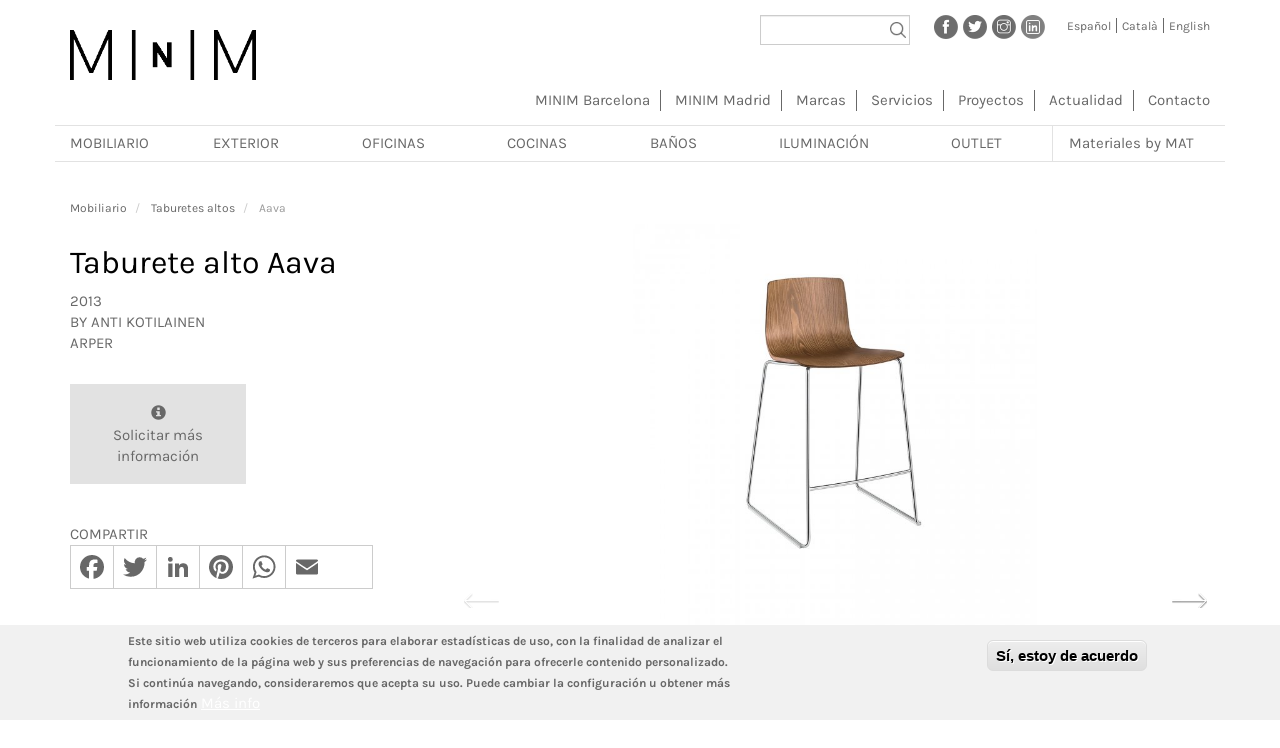

--- FILE ---
content_type: text/html; charset=UTF-8
request_url: https://www.minim.es/es/productos/mobiliario/taburetes-altos/producto/aava
body_size: 18235
content:
<!DOCTYPE html>
<html  lang="es" dir="ltr" prefix="content: http://purl.org/rss/1.0/modules/content/  dc: http://purl.org/dc/terms/  foaf: http://xmlns.com/foaf/0.1/  og: http://ogp.me/ns#  rdfs: http://www.w3.org/2000/01/rdf-schema#  schema: http://schema.org/  sioc: http://rdfs.org/sioc/ns#  sioct: http://rdfs.org/sioc/types#  skos: http://www.w3.org/2004/02/skos/core#  xsd: http://www.w3.org/2001/XMLSchema# ">
  <head>
    <meta charset="utf-8" />
<script async src="https://www.googletagmanager.com/gtag/js?id=UA-16494175-2"></script>
<script>window.dataLayer = window.dataLayer || [];function gtag(){dataLayer.push(arguments)};gtag("js", new Date());gtag("set", "developer_id.dMDhkMT", true);gtag("config", "UA-16494175-2", {"groups":"default","anonymize_ip":true,"page_placeholder":"PLACEHOLDER_page_path","link_attribution":true,"allow_ad_personalization_signals":false});</script>
<meta name="description" content="Taburete alto Aava. Taburete alto de diseño contemporáneo de la marca Arper diseñada por Anti Kotilainen y distribuida por MINIM en Barcelona." />
<meta name="abstract" content="Taburete alto Aava. Taburete alto de diseño contemporáneo de la marca Arper diseñada por Anti Kotilainen y distribuida por MINIM en Barcelona." />
<meta name="keywords" content="minim, muebles, mobiliario, barcelona, mobiliario de diseño, muebles de diseño contemporáneo, proyectos de amueblamiento, iluminación." />
<meta name="geo.placename" content="Barcelona, Spain" />
<meta http-equiv="content-language" content="es" />
<link rel="canonical" href="https://www.minim.es/es/productos/mobiliario/taburetes-altos/producto/aava" />
<meta name="Generator" content="Drupal 9 (https://www.drupal.org)" />
<meta name="MobileOptimized" content="width" />
<meta name="HandheldFriendly" content="true" />
<meta name="viewport" content="width=device-width, initial-scale=1.0" />
<style>div#sliding-popup, div#sliding-popup .eu-cookie-withdraw-banner, .eu-cookie-withdraw-tab {background: #f1f1f1} div#sliding-popup.eu-cookie-withdraw-wrapper { background: transparent; } #sliding-popup h1, #sliding-popup h2, #sliding-popup h3, #sliding-popup p, #sliding-popup label, #sliding-popup div, .eu-cookie-compliance-more-button, .eu-cookie-compliance-secondary-button, .eu-cookie-withdraw-tab { color: #686868;} .eu-cookie-withdraw-tab { border-color: #686868;}</style>
<link rel="alternate" hreflang="es" href="https://www.minim.es/es/productos/mobiliario/taburetes-altos/producto/aava" />
<link rel="alternate" hreflang="ca" href="https://www.minim.es/ca/productes/mobiliari/tamborets-alts/producte/aava" />
<link rel="alternate" hreflang="en" href="https://www.minim.es/en/products/furniture/high-stool/producto/aava" />
<link rel="icon" href="/themes/custom/minim_bt/favicon.ico" type="image/vnd.microsoft.icon" />

    <title>Taburetes altos Aava | MINIM – mobiliario e iluminación de diseño contemporáneo en Barcelona y Madrid,</title>
    <link rel="stylesheet" media="all" href="/sites/default/files/css/css_pd9PgokH8gCtx2xhoAfcWNKSUcsRjgk_asGNi4bHwCk.css" />
<link rel="stylesheet" media="all" href="/sites/default/files/css/css_3EumvVUODkU2rGiFDysoR9dPgPV886QPiE7yqZc5j_Y.css" />

    
  </head>
  <body class="page-node-54000 page-node-type-product path-node has-glyphicons">
      <a href="#main-content" class="visually-hidden focusable skip-link">
        Pasar al contenido principal
      </a>
      
        <div class="dialog-off-canvas-main-canvas" data-off-canvas-main-canvas>
    <div id="page">
          <header class="navbar navbar-default container" id="navbar" role="banner">
            <div class="navbar-header">
          <div class="region region-navigation">
    <section class="views-exposed-form bef-exposed-form block block-views block-views-exposed-filter-blocksite-global-search-page-1 clearfix" data-drupal-selector="views-exposed-form-site-global-search-page-1" id="block-formularioexpuestosite-global-searchpage-1">
  
    

      <form action="/es/buscar" method="get" id="views-exposed-form-site-global-search-page-1" accept-charset="UTF-8">
  <div class="form--inline form-inline clearfix">
  <div class="form-item js-form-item form-type-textfield js-form-type-textfield form-item-search js-form-item-search form-group">
      
  
  
  <input data-drupal-selector="edit-search" aria-describedby="edit-search--description" class="form-text form-control" type="text" id="edit-search" name="search" value="" size="30" maxlength="128" title="Buscar por palabras clave" data-toggle="tooltip" />

  
  
  </div>
<div data-drupal-selector="edit-actions" class="form-actions form-group js-form-wrapper form-wrapper" id="edit-actions--5"><button data-drupal-selector="edit-submit-site-global-search" class="button js-form-submit form-submit btn-info btn" type="submit" id="edit-submit-site-global-search" value="Apply">Apply</button></div>

</div>

</form>

  </section>

<section id="block-socialprofiles" class="block block-minim block-minim-socialprofiles-block clearfix">
  
    

      <div class="minim-social-profiles-container"><a class="social-profile" href="https://www.facebook.com/minim.showroom/" title="Facebook" target="_blank"><img src="/modules/custom/minim/images/facebook.png" alt="Facebook" /></a><a class="social-profile" href="https://twitter.com/minim_showroom" title="Twitter" target="_blank"><img src="/modules/custom/minim/images/twitter.png" alt="Twitter" /></a><a class="social-profile" href="https://www.instagram.com/minim.showroom/" title="Instagram" target="_blank"><img src="/modules/custom/minim/images/instagram.png" alt="Instagram" /></a><a class="social-profile" href="https://www.linkedin.com/company/minim/" title="LinkedIn" target="_blank"><img src="/modules/custom/minim/images/linkedin.png" alt="LinkedIn" /></a></div>
  </section>

<section class="language-switcher-language-url block block-language block-language-blocklanguage-interface clearfix" id="block-alternadordeidioma" role="navigation">
  
    

      <ul class="links"><li hreflang="es" data-drupal-link-system-path="node/54000" class="es is-active"><a href="/es/productos/mobiliario/taburetes-altos/producto/aava" class="language-link is-active" hreflang="es" data-drupal-link-system-path="node/54000">Español</a></li><li hreflang="ca" data-drupal-link-system-path="node/54000" class="ca"><a href="/ca/productes/mobiliari/tamborets-alts/producte/aava" class="language-link" hreflang="ca" data-drupal-link-system-path="node/54000">Català</a></li><li hreflang="en" data-drupal-link-system-path="node/54000" class="en"><a href="/en/products/furniture/high-stool/producto/aava" class="language-link" hreflang="en" data-drupal-link-system-path="node/54000">English</a></li></ul>
  </section>

      <a class="logo navbar-btn pull-left" href="/es" title="Inicio" rel="home">
      <img src="/themes/custom/minim_bt/logo.png" alt="Inicio" />
    </a>
      
  </div>

                          <button type="button" class="navbar-toggle" data-toggle="collapse" data-target="#navbar-collapse">
            <span class="sr-only">Toggle navigation</span>
            <span class="icon-bar"></span>
            <span class="icon-bar"></span>
            <span class="icon-bar"></span>
          </button>
              </div>

                    <div id="navbar-collapse" class="navbar-collapse collapse">
            <div class="region region-navigation-collapsible">
    <nav role="navigation" aria-labelledby="block-minim-bt-main-menu-menu" id="block-minim-bt-main-menu">
            
  <h2 class="visually-hidden" id="block-minim-bt-main-menu-menu">Navegación principal</h2>
  

        
              <ul class="menu">
                    <li class="menu-item">
        <a href="/es/minim-barcelona" data-drupal-link-system-path="node/12580">MINIM Barcelona</a>
              </li>
                <li class="menu-item">
        <a href="/es/minim-madrid" data-drupal-link-system-path="node/57394">MINIM Madrid</a>
              </li>
                <li class="menu-item">
        <a href="/es/marcas-dise%C3%B1o-contemporaneo" data-drupal-link-system-path="marcas">Marcas</a>
              </li>
                <li class="menu-item">
        <a href="/es/servicios" data-drupal-link-system-path="node/58831">Servicios</a>
              </li>
                <li class="menu-item">
        <a href="/es/proyectos-minim-barcelona-madrid" data-drupal-link-system-path="proyectos">Proyectos</a>
              </li>
                <li class="menu-item">
        <a href="/es/eventos-tienda-showroom-barcelona-madrid" data-drupal-link-system-path="actualidad">Actualidad</a>
              </li>
                <li class="menu-item">
        <a href="/es/contacto-minim-barcelona-madrid" data-drupal-link-system-path="node/15931">Contacto</a>
              </li>
        </ul>
  


  </nav>

  </div>

        </div>
                </header>
  
  <div role="main" class="main-container container js-quickedit-main-content">
    <div class="row">

                              <!-- <div class="col-sm-12" role="heading"> -->
          <div role="heading">
              <div class="region region-header">
    <section id="block-menuproductos-2" class="block block-superfish block-superfishproducts-menu clearfix">
  
    

      
<ul id="superfish-products-menu" class="menu sf-menu sf-products-menu sf-horizontal sf-style-white">
  
<li id="products-menu-menu-link-content6d2e7120-d1d9-4eed-a6f4-3b9ae6ff5945" class="sf-depth-1 menuparent"><a href="/es/productos/mobiliario-barcelona-madrid" class="sf-depth-1 menuparent">Mobiliario</a><ul class="sf-multicolumn"><li class="sf-multicolumn-wrapper "><ol><li id="products-menu-menu-link-contente6843959-42b9-4517-b130-7684ebbc94f7" class="sf-depth-2 sf-multicolumn-column menuparent"><div class="sf-multicolumn-column"><a href="/es" class="sf-depth-2 menuparent">Mobiliario grupo 1</a><ol><li id="products-menu-menu-link-contentc8374614-54c1-4c9f-8934-2d6e9a579079" class="sf-depth-3 sf-no-children"><a href="/es/productos/mobiliario/alfombras-barcelona-madrid" class="sf-depth-3">Alfombras</a></li><li id="products-menu-menu-link-content1aac20b2-0953-4e06-8092-281ca6ec6b6f" class="sf-depth-3 sf-no-children"><a href="/es/productos/mobiliario/aparadores-y-cajoneras-barcelona-madrid" class="sf-depth-3">Aparadores y cajoneras</a></li><li id="products-menu-menu-link-content53273693-3b9f-4841-bd33-f555089810dd" class="sf-depth-3 sf-no-children"><a href="/es/productos/mobiliario/armarios-y-vestidores-barcelona-madrid" class="sf-depth-3">Armarios y vestidores</a></li><li id="products-menu-menu-link-content3d3a765b-ab1d-4f9b-b384-d327524181e8" class="sf-depth-3 sf-no-children"><a href="/es/productos/mobiliario/bancos-barcelona-madrid" class="sf-depth-3">Bancos</a></li><li id="products-menu-menu-link-content14ce19c6-3b51-4783-8c2a-9fe7e63e9ec0" class="sf-depth-3 sf-no-children"><a href="/es/productos/mobiliario/butacas-barcelona-madrid" class="sf-depth-3">Butacas</a></li><li id="products-menu-menu-link-contente95dd9c5-ea04-40fc-8208-1d30e505b438" class="sf-depth-3 sf-no-children"><a href="/es/productos/mobiliario/camas-barcelona-madrid" class="sf-depth-3">Camas</a></li><li id="products-menu-menu-link-content4c346fa7-aa94-4557-999f-e40a7e95e5e5" class="sf-depth-3 sf-no-children"><a href="/es/productos/mobiliario/chaise-longues-barcelona-madrid" class="sf-depth-3">Chaise longues</a></li><li id="products-menu-menu-link-contentd7347095-3581-4cb7-b3de-891f7ba7b85f" class="sf-depth-3 sf-no-children"><a href="/es/productos/mobiliario/complementos-barcelona-madrid" class="sf-depth-3">Complementos</a></li></ol></div></li><li id="products-menu-menu-link-content7d304ce1-5e51-483d-b6a4-68152569040f" class="sf-depth-2 sf-multicolumn-column menuparent"><div class="sf-multicolumn-column"><a href="/es" class="sf-depth-2 menuparent">Mobiliario grupo 2</a><ol><li id="products-menu-menu-link-content00b03d19-26ac-433d-91db-0f5f946ca0a2" class="sf-depth-3 sf-no-children"><a href="/es/productos/mobiliario/escritorios-barcelona-madrid" class="sf-depth-3">Escritorios</a></li><li id="products-menu-menu-link-content2f81bc12-2819-403a-851e-08e374b9b688" class="sf-depth-3 sf-no-children"><a href="/es/productos/mobiliario/espejos-barcelona-madrid" class="sf-depth-3">Espejos</a></li><li id="products-menu-menu-link-content2fdaaaad-28d6-4bdf-b333-cfad898d61ba" class="sf-depth-3 sf-no-children"><a href="/es/productos/mobiliario/librerias-y-estanterias-barcelona-madrid" class="sf-depth-3">Librerías y estanterías</a></li><li id="products-menu-menu-link-content83722162-fc51-462a-8226-c04baca51e2e" class="sf-depth-3 sf-no-children"><a href="/es/productos/mobiliario/muebles-para-el-hogar-mesas-barcelona-madrid" class="sf-depth-3">Mesas</a></li><li id="products-menu-menu-link-content871c894b-95c9-4e2e-8d61-cded0d6e1591" class="sf-depth-3 sf-no-children"><a href="/es/productos/mobiliario/muebles-para-el-hogar-mesas-de-centro-y-auxiliares-barcelona-madrid" class="sf-depth-3">Mesas auxiliares</a></li><li id="products-menu-menu-link-content8a5add7c-79cb-473d-971a-1b8bc96d9a59" class="sf-depth-3 sf-no-children"><a href="/es/productos/mobiliario/muebles-para-el-hogar-mesitas-de-noche-barcelona-madrid" class="sf-depth-3">Mesitas de noche</a></li><li id="products-menu-menu-link-contentc1f1eb87-4b53-426b-bd30-8c063a603ace" class="sf-depth-3 menuparent"><a href="/es/productos/mobiliario/muebles-infantiles-y-juveniles-barcelona-madrid" class="sf-depth-3 menuparent">Muebles infantiles y juveniles</a><ul><li id="products-menu-menu-link-contented937c97-046e-4165-935a-6d33758caa13" class="sf-depth-4 sf-no-children"><a href="/es/productos/mobiliario/muebles-infantiles-y-juveniles/armarios-y-cajoneras-barcelona-madrid" class="sf-depth-4">Armarios y cajoneras</a></li><li id="products-menu-menu-link-content7df5edd2-be96-4af9-bf7c-25181f593440" class="sf-depth-4 sf-no-children"><a href="/es/productos/mobiliario/muebles-infantiles-y-juveniles/camas-barcelona-madrid" class="sf-depth-4">Camas</a></li><li id="products-menu-menu-link-contentc6cf487a-9ad3-480c-8d99-db0e113e472e" class="sf-depth-4 sf-no-children"><a href="/es/productos/mobiliario/muebles-infantiles-y-juveniles/mesas-y-escritorios-barcelona-madrid" class="sf-depth-4">Mesas y escritorios</a></li><li id="products-menu-menu-link-contentf0054cb1-aa3b-418e-b727-119d8ff14a4d" class="sf-depth-4 sf-no-children"><a href="/es/productos/mobiliario/muebles-infantiles-y-juveniles/librerias-y-estanterias-barcelona-madrid" class="sf-depth-4">Librerías y estanterías</a></li><li id="products-menu-menu-link-content2a4dd91e-08c1-434e-acf2-0789ca74bc57" class="sf-depth-4 sf-no-children"><a href="/es/productos/mobiliario/muebles-infantiles-y-juveniles/sillas-y-poufs-barcelona-madrid" class="sf-depth-4">Sillas y poufs</a></li></ul></li></ol></div></li><li id="products-menu-menu-link-content0cc7efa5-3961-4d20-9ca5-347850927dbe" class="sf-depth-2 sf-multicolumn-column menuparent"><div class="sf-multicolumn-column"><a href="/es" class="sf-depth-2 menuparent">Mobiliario grupo 3</a><ol><li id="products-menu-menu-link-contente2858f15-0aa2-4f62-9813-fa809d993f09" class="sf-depth-3 sf-no-children"><a href="/es/productos/mobiliario/muebles-tv-barcelona-madrid" class="sf-depth-3">Muebles TV</a></li><li id="products-menu-menu-link-content31c26319-97c9-4cb8-991d-a656935660ef" class="sf-depth-3 sf-no-children"><a href="/es/productos/mobiliario/percheros-barcelona-madrid" class="sf-depth-3">Percheros</a></li><li id="products-menu-menu-link-content48c3ba91-64ee-42e1-b47d-177e10c24636" class="sf-depth-3 sf-no-children"><a href="/es/productos/mobiliario/poufs-barcelona-madrid" class="sf-depth-3">Poufs</a></li><li id="products-menu-menu-link-contentb2e1a7e9-37b6-41a2-a82b-7bb88de58133" class="sf-depth-3 sf-no-children"><a href="/es/productos/mobiliario/sillas-barcelona-madrid" class="sf-depth-3">Sillas</a></li><li id="products-menu-menu-link-contenta7148c78-8a0e-4b57-98e4-136949598490" class="sf-depth-3 sf-no-children"><a href="/es/productos/mobiliario/sofas-barcelona-madrid" class="sf-depth-3">Sofás</a></li><li id="products-menu-menu-link-content77caeca9-241e-4afc-b5be-cc1e27a426a8" class="sf-depth-3 sf-no-children"><a href="/es/productos/mobiliario/taburetes-bajos-barcelona-madrid" class="sf-depth-3">Taburetes bajos</a></li><li id="products-menu-menu-link-content879e488f-dbe5-4625-9158-0fd77bfc58c3" class="sf-depth-3 sf-no-children"><a href="/es/productos/mobiliario/taburetes-altos-barcelona-madrid" class="sf-depth-3">Taburetes altos</a></li><li id="products-menu-menu-link-content8c340511-b45e-4ef2-8e29-78fa584d8362" class="sf-depth-3 sf-no-children"><a href="/es/productos/mobiliario/textil-barcelona-madrid" class="sf-depth-3">Textil</a></li></ol></div></li></ol></li></ul></li><li id="products-menu-menu-link-contentf656e98e-df0e-4ca6-a0c8-c710023c8efe" class="sf-depth-1 menuparent"><a href="/es/productos/exterior-barcelona-madrid" class="sf-depth-1 menuparent">Exterior</a><ul class="sf-multicolumn"><li class="sf-multicolumn-wrapper "><ol><li id="products-menu-menu-link-content79e1b4ab-1fa8-44c3-9b58-7751e613dfad" class="sf-depth-2 sf-no-children"><a href="/es/productos/exterior/bancos-de-exterior-barcelona-madrid" class="sf-depth-2">Bancos de exterior</a></li><li id="products-menu-menu-link-content6494f993-a674-47d4-b516-952ffa9df289" class="sf-depth-2 sf-no-children"><a href="/es/productos/exterior/barbacoas-barcelona-madrid" class="sf-depth-2">Barbacoas</a></li><li id="products-menu-menu-link-content5c8b33eb-234c-456c-b0d3-cc2d0b6ffcd0" class="sf-depth-2 sf-no-children"><a href="/es/productos/exterior/butacas-de-exterior-barcelona-madrid" class="sf-depth-2">Butacas de exterior</a></li><li id="products-menu-menu-link-contentd0f71a94-d14b-480d-a356-f15390610443" class="sf-depth-2 sf-no-children"><a href="/es/productos/exterior/cocinas-de-exterior-barcelona-madrid" class="sf-depth-2">Cocinas de exterior</a></li><li id="products-menu-menu-link-content8c58ba8b-b48a-454b-a048-e490d49e4506" class="sf-depth-2 sf-no-children"><a href="/es/productos/exterior/complementos-de-exterior-barcelona-madrid" class="sf-depth-2">Complementos de exterior</a></li><li id="products-menu-menu-link-content90698065-bfe9-4bd1-9ca8-e01f30e4fe27" class="sf-depth-2 sf-no-children"><a href="/es/productos/exterior/mesas-de-exterior-barcelona-madrid" class="sf-depth-2">Mesas de exterior</a></li><li id="products-menu-menu-link-content6ac8c70a-6a20-4590-a3c6-7cd22803f9e6" class="sf-depth-2 sf-no-children"><a href="/es/productos/exterior/pergolas-barcelona-madrid" class="sf-depth-2">Pérgolas</a></li><li id="products-menu-menu-link-contenta46a7200-dc5d-4060-9a3d-dbcdf415f52c" class="sf-depth-2 sf-no-children"><a href="/es/productos/exterior/sillas-de-exterior-barcelona-madrid" class="sf-depth-2">Sillas de exterior</a></li><li id="products-menu-menu-link-content3eff2b22-41e1-43d1-8e96-73b8fdfdca8a" class="sf-depth-2 sf-no-children"><a href="/es/productos/exterior/sofas-de-exterior-barcelona-madrid" class="sf-depth-2">Sofás de exterior</a></li><li id="products-menu-menu-link-content31512e33-e82d-4edd-8a28-377f1b2f2ceb" class="sf-depth-2 sf-no-children"><a href="/es/productos/exterior/tumbonas-barcelona-madrid" class="sf-depth-2">Tumbonas</a></li><li id="products-menu-menu-link-content79060dac-402f-4050-8ad9-351783c0baff" class="sf-depth-2 sf-no-children"><a href="https://www.minim.es/es/productos/exterior/parasoles-barcelona" class="sf-depth-2 sf-external">Parasoles y sombrillas</a></li></ol></li></ul></li><li id="products-menu-menu-link-contentfae1f722-f716-4b99-8461-a8d42ecd6cfb" class="sf-depth-1 menuparent"><a href="/es/productos/oficinas-barcelona-madrid" class="sf-depth-1 menuparent">Oficinas</a><ul class="sf-multicolumn"><li class="sf-multicolumn-wrapper "><ol><li id="products-menu-menu-link-content0b089ccf-6957-4e6a-a037-cc4fdd56d683" class="sf-depth-2 sf-no-children"><a href="/es/productos/oficinas/mesas-barcelona-madrid" class="sf-depth-2">Mesas</a></li><li id="products-menu-menu-link-content6e77b620-620c-4de8-8a3b-ef799b51cd36" class="sf-depth-2 sf-no-children"><a href="/es/productos/oficinas/sillas-barcelona-madrid" class="sf-depth-2">Sillas</a></li><li id="products-menu-menu-link-contenta8e0f94f-509c-4b50-8a05-683eda22630b" class="sf-depth-2 sf-no-children"><a href="/es/productos/oficinas/sistemas-de-almacenamiento-barcelona-madrid" class="sf-depth-2">Sistemas de almacenamiento</a></li><li id="products-menu-menu-link-contentb3806c65-6e51-4000-b64e-0054fd1eb445" class="sf-depth-2 sf-no-children"><a href="/es/productos/oficinas/soluciones-para-oficinas-barcelona-madrid" class="sf-depth-2">Soluciones para oficinas</a></li></ol></li></ul></li><li id="products-menu-menu-link-content8ee3668d-c52e-44a0-b3cc-ce8a82aa4a66" class="sf-depth-1 menuparent"><a href="/es/productos/cocinas-barcelona-madrid" class="sf-depth-1 menuparent">Cocinas</a><ul class="sf-multicolumn"><li class="sf-multicolumn-wrapper "><ol><li id="products-menu-menu-link-content34c74c35-86a4-49df-b96d-306dd4db844a" class="sf-depth-2 sf-multicolumn-column menuparent"><div class="sf-multicolumn-column"><a href="/es" class="sf-depth-2 menuparent">Cocinas (Grupo 1)</a><ol><li id="products-menu-menu-link-contenta4df725d-46ec-4c40-a454-b000f817e5cc" class="sf-depth-3 sf-no-children"><a href="/es/productos/cocinas/muebles-de-cocina-bulthaup-barcelona-madrid" class="sf-depth-3">Muebles de cocina bulthaup</a></li><li id="products-menu-menu-link-contented3ebc9c-a68b-45ef-9f10-fe82428def70" class="sf-depth-3 menuparent"><a href="/es/productos/cocinas/electrodomesticos-barcelona-madrid" class="sf-depth-3 menuparent">Electrodomésticos</a><ul><li id="products-menu-menu-link-contentb10b4ee6-61ba-4fe4-9ace-ccc8a32ab1e9" class="sf-depth-4 sf-no-children"><a href="/es/productos/cocinas/electrodomesticos/cafeteras-barcelona-madrid" class="sf-depth-4">Cafeteras</a></li><li id="products-menu-menu-link-contente8cf097d-eb2e-43ec-898d-aa2178ae7944" class="sf-depth-4 sf-no-children"><a href="/es/productos/cocinas/electrodomesticos/calientaplatos-barcelona-madrid" class="sf-depth-4">Calientaplatos</a></li><li id="products-menu-menu-link-content5f43ad47-65d9-49f4-a3a9-8b72de7ffa22" class="sf-depth-4 sf-no-children"><a href="/es/productos/cocinas/electrodomesticos/campanas-extractoras-barcelona-madrid" class="sf-depth-4">Campanas extractoras</a></li><li id="products-menu-menu-link-content2d5f173a-543b-45b8-ab3e-87509eff8642" class="sf-depth-4 sf-no-children"><a href="/es/productos/cocinas/electrodomesticos/hornos-barcelona-madrid" class="sf-depth-4">Hornos</a></li><li id="products-menu-menu-link-content91fc43f3-939b-4eae-b914-dc40b54d7312" class="sf-depth-4 sf-no-children"><a href="/es/productos/cocinas/electrodomesticos/lavadoras-secadoras-barcelona-madrid" class="sf-depth-4">Lavadoras - Secadoras</a></li><li id="products-menu-menu-link-contentab5f89b0-6ff3-4b02-943c-63620f9b2922" class="sf-depth-4 sf-no-children"><a href="/es/productos/cocinas/electrodomesticos/lavavajillas-barcelona-madrid" class="sf-depth-4">Lavavajillas</a></li><li id="products-menu-menu-link-contente7c7f6bb-045d-4562-b508-e3678380382f" class="sf-depth-4 sf-no-children"><a href="/es/productos/cocinas/electrodomesticos/microondas-barcelona-madrid" class="sf-depth-4">Microondas</a></li><li id="products-menu-menu-link-content92ab15eb-d70d-40b6-9599-7a2e65edca3f" class="sf-depth-4 sf-no-children"><a href="/es/productos/cocinas/electrodomesticos/neveras-congeladores-barcelona-madrid" class="sf-depth-4">Neveras - Congeladores</a></li><li id="products-menu-menu-link-content45aea205-0ce0-4371-b219-633bd3c0cc74" class="sf-depth-4 sf-no-children"><a href="/es/productos/cocinas/electrodomesticos/placas-de-coccion-barcelona-madrid" class="sf-depth-4">Placas de cocción</a></li><li id="products-menu-menu-link-contentb08441f6-b665-4671-a977-aff97590a5e1" class="sf-depth-4 sf-no-children"><a href="/es/productos/cocinas/electrodomesticos/vinotecas-barcelona-madrid" class="sf-depth-4">Vinotecas</a></li></ul></li><li id="products-menu-menu-link-contentb8cf8c79-1d13-4327-b43b-1c8efdc0bc74" class="sf-depth-3 sf-no-children"><a href="/es/productos/cocinas/griferia-y-accesorios-de-cocina-barcelona-madrid" class="sf-depth-3">Gríferia y accesorios de cocina</a></li></ol></div></li></ol></li></ul></li><li id="products-menu-menu-link-content2d63d252-39d1-46f3-8f30-8ccd8774d350" class="sf-depth-1 menuparent"><a href="/es/productos/banos-barcelona-madrid" class="sf-depth-1 menuparent">Baños</a><ul class="sf-multicolumn"><li class="sf-multicolumn-wrapper "><ol><li id="products-menu-menu-link-contentc39acabe-be9e-4092-8d84-76edd14137fd" class="sf-depth-2 sf-no-children"><a href="/es/productos/banos/accesorios-de-bano-barcelona-madrid" class="sf-depth-2">Accesorios de baño</a></li><li id="products-menu-menu-link-content997d088c-e279-4833-a10a-b3be043624cc" class="sf-depth-2 sf-no-children"><a href="/es/productos/banos/baneras-barcelona-madrid" class="sf-depth-2">Bañeras</a></li><li id="products-menu-menu-link-content8cbfa756-caca-4a4b-8fd9-c2091199047f" class="sf-depth-2 sf-no-children"><a href="/es/productos/banos/espejos-de-bano-barcelona-madrid" class="sf-depth-2">Espejos de baño</a></li><li id="products-menu-menu-link-contentd9b704f0-55b7-4a03-ad15-eb50eaf15ca3" class="sf-depth-2 sf-no-children"><a href="/es/productos/banos/griferias-barcelona-madrid" class="sf-depth-2">Griferías</a></li><li id="products-menu-menu-link-contentb0646573-9373-47ce-a658-eba69e37a578" class="sf-depth-2 sf-no-children"><a href="/es/productos/banos/lavamanos-barcelona-madrid" class="sf-depth-2">Lavamanos</a></li><li id="products-menu-menu-link-contentc5d9d8a1-52f1-4fac-aed0-a44c7ee4ef8b" class="sf-depth-2 sf-no-children"><a href="/es/productos/banos/mamparas-barcelona-madrid" class="sf-depth-2">Mamparas</a></li><li id="products-menu-menu-link-content79cacf61-a1b0-4e8e-b399-36bddf9cd702" class="sf-depth-2 sf-no-children"><a href="/es/productos/banos/muebles-de-bano-barcelona-madrid" class="sf-depth-2">Muebles de baño</a></li><li id="products-menu-menu-link-content4acdc253-2476-4193-9ae5-7f89d4494610" class="sf-depth-2 sf-no-children"><a href="/es/productos/banos/platos-de-ducha-barcelona-madrid" class="sf-depth-2">Platos de ducha</a></li><li id="products-menu-menu-link-contentc630602b-578f-4efc-a5c4-b7a2b93685d3" class="sf-depth-2 sf-no-children"><a href="/es/productos/banos/sanitarios-barcelona-madrid" class="sf-depth-2">Sanitarios</a></li></ol></li></ul></li><li id="products-menu-menu-link-content2b548763-02ef-41af-b39f-6fb9e52c768d" class="sf-depth-1 menuparent"><a href="/es/productos/iluminacion-barcelona-madrid" class="sf-depth-1 menuparent">Iluminación</a><ul class="sf-multicolumn"><li class="sf-multicolumn-wrapper "><ol><li id="products-menu-menu-link-contentc9770481-cffb-41cb-bf99-66e1978f8a2c" class="sf-depth-2 sf-no-children"><a href="/es/productos/iluminacion/lamparas-de-sobremesa-barcelona-madrid" class="sf-depth-2">Lámparas de sobremesa</a></li><li id="products-menu-menu-link-content9a2c47fc-6478-4282-ada2-819324092992" class="sf-depth-2 sf-no-children"><a href="/es/productos/iluminacion/lamparas-portatiles-barcelona-madrid" title="Lámparas portátiles inalámbricas" class="sf-depth-2">Lámparas portátiles</a></li><li id="products-menu-menu-link-contentd4d0583a-56bd-4a84-880e-d2acefdf84e2" class="sf-depth-2 sf-no-children"><a href="/es/productos/iluminacion/lamparas-de-pie-barcelona-madrid" class="sf-depth-2">Lámparas de pie</a></li><li id="products-menu-menu-link-content32c3f98f-42bb-4b2c-80ab-54eed2d7ae7a" class="sf-depth-2 sf-no-children"><a href="/es/productos/iluminacion/lamparas-de-suspension-barcelona-madrid" title="Lámparas de suspensión de diseño" class="sf-depth-2">Lámparas de suspensión</a></li><li id="products-menu-menu-link-content05a3ae21-9584-40b0-99f1-7020b95159f3" class="sf-depth-2 sf-no-children"><a href="/es/productos/iluminacion/lamparas-de-techo-barcelona-madrid" class="sf-depth-2">Lámparas de techo</a></li><li id="products-menu-menu-link-content18aa5b24-4883-4d95-8e16-481d5609c8dc" class="sf-depth-2 sf-no-children"><a href="/es/productos/iluminacion/apliques-de-pared-barcelona-madrid" class="sf-depth-2">Apliques de pared</a></li><li id="products-menu-menu-link-content402111b0-ed7a-4f84-a37a-1bc9aa58fbc1" class="sf-depth-2 sf-no-children"><a href="/es/productos/iluminacion/lamparas-de-exterior-barcelona-madrid" class="sf-depth-2">Lámparas de exterior</a></li><li id="products-menu-menu-link-contentee18167b-19bc-43f5-86aa-38908435aaff" class="sf-depth-2 sf-no-children"><a href="/es/productos/iluminacion/iluminacion-tecnica-barcelona-madrid" class="sf-depth-2">Iluminación técnica</a></li><li id="products-menu-menu-link-content4b4e4b7a-f174-4cea-ab34-2c6ce0791e4d" class="sf-depth-2 sf-no-children"><a href="/es/productos/iluminacion/lamparas-de-suelo-barcelona-madrid" class="sf-depth-2">Lámparas de suelo</a></li><li id="products-menu-menu-link-content87a40116-87a0-4252-a78f-29435e4098f8" class="sf-depth-2 sf-no-children"><a href="/es/productos/iluminacion/otros-barcelona-madrid" class="sf-depth-2">Otros</a></li></ol></li></ul></li><li id="products-menu-menu-link-content64e99214-4037-424c-97e2-96eb31c529c7" class="sf-depth-1 sf-no-children"><a href="/es/outlet" class="sf-depth-1">Outlet</a></li><li id="products-menu-menu-link-content96923cca-a45f-481b-9c2c-4029edce839e" class="sf-depth-1 sf-no-children"><a href="https://www.matminim.com/ca" class="sf-depth-1 sf-external">Materiales by MAT</a></li>
</ul>

  </section>

<section id="block-productsmenu" class="block block-minim block-minim-products-menu-block clearfix">
  
    

      

<div id="minim-products-menu-toggle">
  <a href="#minim-products-menu">
    <div class="toggle">
    </div>
    Products  </a>
</div>

  <nav id="minim-products-menu">
    <ul>
                  <li>
    <a href="/es/productos/mobiliario-barcelona-madrid">Mobiliario</a>
          <ul>
                                      <li>
    <a href="/es/productos/mobiliario/alfombras-barcelona-madrid">Alfombras</a>
      </li>

  

                      <li>
    <a href="/es/productos/mobiliario/aparadores-y-cajoneras-barcelona-madrid">Aparadores y cajoneras</a>
      </li>

  

                      <li>
    <a href="/es/productos/mobiliario/armarios-y-vestidores-barcelona-madrid">Armarios y vestidores</a>
      </li>

  

                      <li>
    <a href="/es/productos/mobiliario/bancos-barcelona-madrid">Bancos</a>
      </li>

  

                      <li>
    <a href="/es/productos/mobiliario/butacas-barcelona-madrid">Butacas</a>
      </li>

  

                      <li>
    <a href="/es/productos/mobiliario/camas-barcelona-madrid">Camas</a>
      </li>

  

                      <li>
    <a href="/es/productos/mobiliario/chaise-longues-barcelona-madrid">Chaise longues</a>
      </li>

  

                      <li>
    <a href="/es/productos/mobiliario/complementos-barcelona-madrid">Complementos</a>
      </li>

  

          

                                      <li>
    <a href="/es/productos/mobiliario/escritorios-barcelona-madrid">Escritorios</a>
      </li>

  

                      <li>
    <a href="/es/productos/mobiliario/espejos-barcelona-madrid">Espejos</a>
      </li>

  

                      <li>
    <a href="/es/productos/mobiliario/librerias-y-estanterias-barcelona-madrid">Librerías y estanterías</a>
      </li>

  

                      <li>
    <a href="/es/productos/mobiliario/muebles-para-el-hogar-mesas-barcelona-madrid">Mesas</a>
      </li>

  

                      <li>
    <a href="/es/productos/mobiliario/muebles-para-el-hogar-mesas-de-centro-y-auxiliares-barcelona-madrid">Mesas auxiliares</a>
      </li>

  

                      <li>
    <a href="/es/productos/mobiliario/muebles-para-el-hogar-mesitas-de-noche-barcelona-madrid">Mesitas de noche</a>
      </li>

  

                      <li>
    <a href="/es/productos/mobiliario/muebles-infantiles-y-juveniles-barcelona-madrid">Muebles infantiles y juveniles</a>
          <ul>
                      <li>
    <a href="/es/productos/mobiliario/muebles-infantiles-y-juveniles/armarios-y-cajoneras-barcelona-madrid">Armarios y cajoneras</a>
      </li>

  

                      <li>
    <a href="/es/productos/mobiliario/muebles-infantiles-y-juveniles/camas-barcelona-madrid">Camas</a>
      </li>

  

                      <li>
    <a href="/es/productos/mobiliario/muebles-infantiles-y-juveniles/mesas-y-escritorios-barcelona-madrid">Mesas y escritorios</a>
      </li>

  

                      <li>
    <a href="/es/productos/mobiliario/muebles-infantiles-y-juveniles/librerias-y-estanterias-barcelona-madrid">Librerías y estanterías</a>
      </li>

  

                      <li>
    <a href="/es/productos/mobiliario/muebles-infantiles-y-juveniles/sillas-y-poufs-barcelona-madrid">Sillas y poufs</a>
      </li>

  

              </ul>
      </li>

  

          

                                      <li>
    <a href="/es/productos/mobiliario/muebles-tv-barcelona-madrid">Muebles TV</a>
      </li>

  

                      <li>
    <a href="/es/productos/mobiliario/percheros-barcelona-madrid">Percheros</a>
      </li>

  

                      <li>
    <a href="/es/productos/mobiliario/poufs-barcelona-madrid">Poufs</a>
      </li>

  

                      <li>
    <a href="/es/productos/mobiliario/sillas-barcelona-madrid">Sillas</a>
      </li>

  

                      <li>
    <a href="/es/productos/mobiliario/sofas-barcelona-madrid">Sofás</a>
      </li>

  

                      <li>
    <a href="/es/productos/mobiliario/taburetes-bajos-barcelona-madrid">Taburetes bajos</a>
      </li>

  

                      <li>
    <a href="/es/productos/mobiliario/taburetes-altos-barcelona-madrid">Taburetes altos</a>
      </li>

  

                      <li>
    <a href="/es/productos/mobiliario/textil-barcelona-madrid">Textil</a>
      </li>

  

          

              </ul>
      </li>

  

                  <li>
    <a href="/es/productos/exterior-barcelona-madrid">Exterior</a>
          <ul>
                      <li>
    <a href="/es/productos/exterior/bancos-de-exterior-barcelona-madrid">Bancos de exterior</a>
      </li>

  

                      <li>
    <a href="/es/productos/exterior/barbacoas-barcelona-madrid">Barbacoas</a>
      </li>

  

                      <li>
    <a href="/es/productos/exterior/butacas-de-exterior-barcelona-madrid">Butacas de exterior</a>
      </li>

  

                      <li>
    <a href="/es/productos/exterior/cocinas-de-exterior-barcelona-madrid">Cocinas de exterior</a>
      </li>

  

                      <li>
    <a href="/es/productos/exterior/complementos-de-exterior-barcelona-madrid">Complementos de exterior</a>
      </li>

  

                      <li>
    <a href="/es/productos/exterior/mesas-de-exterior-barcelona-madrid">Mesas de exterior</a>
      </li>

  

                      <li>
    <a href="/es/productos/exterior/pergolas-barcelona-madrid">Pérgolas</a>
      </li>

  

                      <li>
    <a href="/es/productos/exterior/sillas-de-exterior-barcelona-madrid">Sillas de exterior</a>
      </li>

  

                      <li>
    <a href="/es/productos/exterior/sofas-de-exterior-barcelona-madrid">Sofás de exterior</a>
      </li>

  

                      <li>
    <a href="/es/productos/exterior/tumbonas-barcelona-madrid">Tumbonas</a>
      </li>

  

                      <li>
    <a href="https://www.minim.es/es/productos/exterior/parasoles-barcelona">Parasoles y sombrillas</a>
      </li>

  

              </ul>
      </li>

  

                  <li>
    <a href="/es/productos/oficinas-barcelona-madrid">Oficinas</a>
          <ul>
                      <li>
    <a href="/es/productos/oficinas/mesas-barcelona-madrid">Mesas</a>
      </li>

  

                      <li>
    <a href="/es/productos/oficinas/sillas-barcelona-madrid">Sillas</a>
      </li>

  

                      <li>
    <a href="/es/productos/oficinas/sistemas-de-almacenamiento-barcelona-madrid">Sistemas de almacenamiento</a>
      </li>

  

                      <li>
    <a href="/es/productos/oficinas/soluciones-para-oficinas-barcelona-madrid">Soluciones para oficinas</a>
      </li>

  

              </ul>
      </li>

  

                  <li>
    <a href="/es/productos/cocinas-barcelona-madrid">Cocinas</a>
          <ul>
                                      <li>
    <a href="/es/productos/cocinas/muebles-de-cocina-bulthaup-barcelona-madrid">Muebles de cocina bulthaup</a>
      </li>

  

                      <li>
    <a href="/es/productos/cocinas/electrodomesticos-barcelona-madrid">Electrodomésticos</a>
          <ul>
                      <li>
    <a href="/es/productos/cocinas/electrodomesticos/cafeteras-barcelona-madrid">Cafeteras</a>
      </li>

  

                      <li>
    <a href="/es/productos/cocinas/electrodomesticos/calientaplatos-barcelona-madrid">Calientaplatos</a>
      </li>

  

                      <li>
    <a href="/es/productos/cocinas/electrodomesticos/campanas-extractoras-barcelona-madrid">Campanas extractoras</a>
      </li>

  

                      <li>
    <a href="/es/productos/cocinas/electrodomesticos/envasadoras-al-vacio-barcelona-madrid">Envasadoras al vacío</a>
      </li>

  

                      <li>
    <a href="/es/productos/cocinas/electrodomesticos/hornos-barcelona-madrid">Hornos</a>
      </li>

  

                      <li>
    <a href="/es/productos/cocinas/electrodomesticos/lavadoras-secadoras-barcelona-madrid">Lavadoras - Secadoras</a>
      </li>

  

                      <li>
    <a href="/es/productos/cocinas/electrodomesticos/lavavajillas-barcelona-madrid">Lavavajillas</a>
      </li>

  

                      <li>
    <a href="/es/productos/cocinas/electrodomesticos/microondas-barcelona-madrid">Microondas</a>
      </li>

  

                      <li>
    <a href="/es/productos/cocinas/electrodomesticos/neveras-congeladores-barcelona-madrid">Neveras - Congeladores</a>
      </li>

  

                      <li>
    <a href="/es/productos/cocinas/electrodomesticos/placas-de-coccion-barcelona-madrid">Placas de cocción</a>
      </li>

  

                      <li>
    <a href="/es/productos/cocinas/electrodomesticos/vinotecas-barcelona-madrid">Vinotecas</a>
      </li>

  

              </ul>
      </li>

  

                      <li>
    <a href="/es/productos/cocinas/griferia-y-accesorios-de-cocina-barcelona-madrid">Gríferia y accesorios de cocina</a>
      </li>

  

          

              </ul>
      </li>

  

                  <li>
    <a href="/es/productos/banos-barcelona-madrid">Baños</a>
          <ul>
                      <li>
    <a href="/es/productos/banos/accesorios-de-bano-barcelona-madrid">Accesorios de baño</a>
      </li>

  

                      <li>
    <a href="/es/productos/banos/baneras-barcelona-madrid">Bañeras</a>
      </li>

  

                      <li>
    <a href="/es/productos/banos/espejos-de-bano-barcelona-madrid">Espejos de baño</a>
      </li>

  

                      <li>
    <a href="/es/productos/banos/griferias-barcelona-madrid">Griferías</a>
      </li>

  

                      <li>
    <a href="/es/productos/banos/lavamanos-barcelona-madrid">Lavamanos</a>
      </li>

  

                      <li>
    <a href="/es/productos/banos/mamparas-barcelona-madrid">Mamparas</a>
      </li>

  

                      <li>
    <a href="/es/productos/banos/muebles-de-bano-barcelona-madrid">Muebles de baño</a>
      </li>

  

                      <li>
    <a href="/es/productos/banos/platos-de-ducha-barcelona-madrid">Platos de ducha</a>
      </li>

  

                      <li>
    <a href="/es/productos/banos/sanitarios-barcelona-madrid">Sanitarios</a>
      </li>

  

              </ul>
      </li>

  

                  <li>
    <a href="/es/productos/pavimentos-y-revestimientos-barcelona-madrid">Pavimentos y revestimientos</a>
      </li>

  

                  <li>
    <a href="/es/productos/iluminacion-barcelona-madrid">Iluminación</a>
          <ul>
                      <li>
    <a href="/es/productos/iluminacion/lamparas-de-sobremesa-barcelona-madrid">Lámparas de sobremesa</a>
      </li>

  

                      <li>
    <a href="/es/productos/iluminacion/lamparas-portatiles-barcelona-madrid">Lámparas portátiles</a>
      </li>

  

                      <li>
    <a href="/es/productos/iluminacion/lamparas-de-pie-barcelona-madrid">Lámparas de pie</a>
      </li>

  

                      <li>
    <a href="/es/productos/iluminacion/lamparas-de-suspension-barcelona-madrid">Lámparas de suspensión</a>
      </li>

  

                      <li>
    <a href="/es/productos/iluminacion/lamparas-de-techo-barcelona-madrid">Lámparas de techo</a>
      </li>

  

                      <li>
    <a href="/es/productos/iluminacion/apliques-de-pared-barcelona-madrid">Apliques de pared</a>
      </li>

  

                      <li>
    <a href="/es/productos/iluminacion/lamparas-de-exterior-barcelona-madrid">Lámparas de exterior</a>
      </li>

  

                      <li>
    <a href="/es/productos/iluminacion/iluminacion-tecnica-barcelona-madrid">Iluminación técnica</a>
      </li>

  

                      <li>
    <a href="/es/productos/iluminacion/lamparas-de-suelo-barcelona-madrid">Lámparas de suelo</a>
      </li>

  

                      <li>
    <a href="/es/productos/iluminacion/otros-barcelona-madrid">Otros</a>
      </li>

  

              </ul>
      </li>

  

                  <li>
    <a href="/es/productos">Ver todo</a>
      </li>

  

                  <li>
    <a href="/es/outlet">Outlet</a>
      </li>

  

                  <li>
    <a href="https://www.matminim.com/ca">Materiales by MAT</a>
      </li>

  

          </ul>
  </nav>

  </section>


  </div>

          </div>
              
            
                  <section class="col-sm-12">

                                      <div class="highlighted">  <div class="region region-highlighted">
    <div data-drupal-messages-fallback class="hidden"></div>

  </div>
</div>
                  
                
                
                
                          <a id="main-content"></a>
            <div class="region region-content">
        <ol class="breadcrumb">
          <li >
                  <a href="/es/productos/mobiliario-barcelona-madrid">Mobiliario</a>
              </li>
          <li >
                  <a href="/es/productos/mobiliario/taburetes-altos-barcelona-madrid">Taburetes altos</a>
              </li>
          <li  class="active">
                  Aava
              </li>
      </ol>

  <div data-history-node-id="54000" class="node node--type-product node--view-mode-full ds-2col clearfix">

  

  <div class="group-left">
    <div class="slick-wrapper slick-wrapper--asnavfor slick-wrapper--default"><div data-slick-lightbox-gallery class="slick blazy blazy--slick-lightbox blazy--lightbox blazy--slick-lightbox-gallery slick--field slick--field-images-list slick--field-images-list--full slick--skin--default slick--optionset--slick-lightbox slick--main slick--slick-lightbox" data-blazy=""><div id="slick-2ad3ece54a6" data-slick="{&quot;count&quot;:4,&quot;total&quot;:4,&quot;asNavFor&quot;:&quot;#slick-2ad3ece54a6-nav&quot;,&quot;dotsClass&quot;:&quot;slick-dots--thumbnail-grid slick-dots&quot;,&quot;mobileFirst&quot;:true,&quot;centerMode&quot;:true,&quot;centerPadding&quot;:&quot;&quot;,&quot;infinite&quot;:false,&quot;lazyLoad&quot;:&quot;blazy&quot;,&quot;swipeToSlide&quot;:true,&quot;waitForAnimate&quot;:false,&quot;responsive&quot;:[{&quot;breakpoint&quot;:1,&quot;settings&quot;:{&quot;centerMode&quot;:true,&quot;centerPadding&quot;:&quot;&quot;,&quot;infinite&quot;:false,&quot;swipeToSlide&quot;:true,&quot;waitForAnimate&quot;:false}},{&quot;breakpoint&quot;:767,&quot;settings&quot;:{&quot;centerMode&quot;:true,&quot;centerPadding&quot;:&quot;&quot;,&quot;infinite&quot;:false,&quot;swipeToSlide&quot;:true,&quot;waitForAnimate&quot;:false}}]}" class="slick__slider"><div class="slick__slide slide slide--0">    <div class="slide__content">        <a href="/sites/default/files/productos/imagenes/PR-Arper_Aava_stool_counter_natural-beechwood_3911.jpg" class="blazy__slick-lightbox litebox" data-slick-lightbox-trigger data-b-delta="0" data-media="{&quot;id&quot;:&quot;slick-lightbox&quot;,&quot;count&quot;:4,&quot;boxType&quot;:&quot;image&quot;,&quot;type&quot;:&quot;image&quot;,&quot;token&quot;:&quot;b-95c6db9e9c4&quot;,&quot;paddingHack&quot;:true,&quot;width&quot;:1850,&quot;height&quot;:1850}">    <div data-thumb="/sites/default/files/styles/product_gallery_thumbnail/public/productos/imagenes/PR-Arper_Aava_stool_counter_natural-beechwood_3911.jpg?itok=qJnxRR-C" data-b-token="b-95c6db9e9c4" class="media media--blazy media--slick media--switch media--switch--slick-lightbox media--image is-b-loading"><img alt="Arper, Aava" decoding="async" class="media__element b-lazy img-responsive" loading="lazy" data-src="/sites/default/files/styles/product_node_full/public/productos/imagenes/PR-Arper_Aava_stool_counter_natural-beechwood_3911.jpg?itok=vFiEPB_1" src="data:image/svg+xml;charset=utf-8,%3Csvg%20xmlns%3D&#039;http%3A%2F%2Fwww.w3.org%2F2000%2Fsvg&#039;%20viewBox%3D&#039;0%200%20100%20100&#039;%2F%3E" width="1200" height="650" typeof="foaf:Image" />
        <span class="media__icon media__icon--litebox"></span></div></a>
        
        </div></div><div class="slick__slide slide slide--1">    <div class="slide__content">        <a href="/sites/default/files/productos/imagenes/Arper_Aava_stool_bar_polypropylene-front-face-upholstery_3969.jpg" class="blazy__slick-lightbox litebox" data-slick-lightbox-trigger data-b-delta="1" data-media="{&quot;id&quot;:&quot;slick-lightbox&quot;,&quot;count&quot;:4,&quot;boxType&quot;:&quot;image&quot;,&quot;type&quot;:&quot;image&quot;,&quot;token&quot;:&quot;b-cc44e179ac3&quot;,&quot;paddingHack&quot;:true,&quot;width&quot;:1850,&quot;height&quot;:1850}">    <div data-thumb="/sites/default/files/styles/product_gallery_thumbnail/public/productos/imagenes/Arper_Aava_stool_bar_polypropylene-front-face-upholstery_3969.jpg?itok=2NQ3acwr" data-b-token="b-cc44e179ac3" class="media media--blazy media--slick media--switch media--switch--slick-lightbox media--image is-b-loading"><img alt="Arper, Aava" decoding="async" class="media__element b-lazy img-responsive" loading="lazy" data-src="/sites/default/files/styles/product_node_full/public/productos/imagenes/Arper_Aava_stool_bar_polypropylene-front-face-upholstery_3969.jpg?itok=h72i_X6O" src="data:image/svg+xml;charset=utf-8,%3Csvg%20xmlns%3D&#039;http%3A%2F%2Fwww.w3.org%2F2000%2Fsvg&#039;%20viewBox%3D&#039;0%200%20100%20100&#039;%2F%3E" width="1200" height="650" typeof="foaf:Image" />
        <span class="media__icon media__icon--litebox"></span></div></a>
        
        </div></div><div class="slick__slide slide slide--2">    <div class="slide__content">        <a href="/sites/default/files/productos/imagenes/Arper_Aava_stool_bar_upholstery_3919.jpg" class="blazy__slick-lightbox litebox" data-slick-lightbox-trigger data-b-delta="2" data-media="{&quot;id&quot;:&quot;slick-lightbox&quot;,&quot;count&quot;:4,&quot;boxType&quot;:&quot;image&quot;,&quot;type&quot;:&quot;image&quot;,&quot;token&quot;:&quot;b-2bd96f0997b&quot;,&quot;paddingHack&quot;:true,&quot;width&quot;:1850,&quot;height&quot;:1850}">    <div data-thumb="/sites/default/files/styles/product_gallery_thumbnail/public/productos/imagenes/Arper_Aava_stool_bar_upholstery_3919.jpg?itok=mvltkqun" data-b-token="b-2bd96f0997b" class="media media--blazy media--slick media--switch media--switch--slick-lightbox media--image is-b-loading"><img alt="Arper, Aava" decoding="async" class="media__element b-lazy img-responsive" loading="lazy" data-src="/sites/default/files/styles/product_node_full/public/productos/imagenes/Arper_Aava_stool_bar_upholstery_3919.jpg?itok=RVbVXtEn" src="data:image/svg+xml;charset=utf-8,%3Csvg%20xmlns%3D&#039;http%3A%2F%2Fwww.w3.org%2F2000%2Fsvg&#039;%20viewBox%3D&#039;0%200%20100%20100&#039;%2F%3E" width="1200" height="650" typeof="foaf:Image" />
        <span class="media__icon media__icon--litebox"></span></div></a>
        
        </div></div><div class="slick__slide slide slide--3">    <div class="slide__content">        <a href="/sites/default/files/productos/imagenes/Arper_Aava_stool_counter_polypropylene_3960.jpg" class="blazy__slick-lightbox litebox" data-slick-lightbox-trigger data-b-delta="3" data-media="{&quot;id&quot;:&quot;slick-lightbox&quot;,&quot;count&quot;:4,&quot;boxType&quot;:&quot;image&quot;,&quot;type&quot;:&quot;image&quot;,&quot;token&quot;:&quot;b-055ef923879&quot;,&quot;paddingHack&quot;:true,&quot;width&quot;:1850,&quot;height&quot;:1850}">    <div data-thumb="/sites/default/files/styles/product_gallery_thumbnail/public/productos/imagenes/Arper_Aava_stool_counter_polypropylene_3960.jpg?itok=4Q2Rrn-t" data-b-token="b-055ef923879" class="media media--blazy media--slick media--switch media--switch--slick-lightbox media--image is-b-loading"><img alt="Arper, Aava" decoding="async" class="media__element b-lazy img-responsive" loading="lazy" data-src="/sites/default/files/styles/product_node_full/public/productos/imagenes/Arper_Aava_stool_counter_polypropylene_3960.jpg?itok=jrgi3Ij8" src="data:image/svg+xml;charset=utf-8,%3Csvg%20xmlns%3D&#039;http%3A%2F%2Fwww.w3.org%2F2000%2Fsvg&#039;%20viewBox%3D&#039;0%200%20100%20100&#039;%2F%3E" width="1200" height="650" typeof="foaf:Image" />
        <span class="media__icon media__icon--litebox"></span></div></a>
        
        </div></div></div>
          <nav role="navigation" class="slick__arrow">
        <button type="button" data-role="none" class="slick-prev" aria-label="Previous" tabindex="0">Previous</button><button type="button" data-role="none" class="slick-next" aria-label="Next" tabindex="0">Next</button>
      </nav>
    </div>
<div class="slick slick--skin--asnavfor slick--optionset--product-slideshow-thumbnails slick--thumbnail slick--multiple-view slick--less"><div id="slick-2ad3ece54a6-nav" data-slick="{&quot;count&quot;:4,&quot;total&quot;:4,&quot;asNavFor&quot;:&quot;#slick-2ad3ece54a6&quot;,&quot;focusOnSelect&quot;:true,&quot;lazyLoad&quot;:&quot;blazy&quot;,&quot;slidesPerRow&quot;:10,&quot;slidesToShow&quot;:10}" class="slick__slider">  <div class="slick__slide slide slide--0">      <div class="slide__thumbnail"><img decoding="async" loading="eager" src="/sites/default/files/styles/product_gallery_thumbnail/public/productos/imagenes/PR-Arper_Aava_stool_counter_natural-beechwood_3911.jpg?itok=qJnxRR-C" alt="Arper, Aava" typeof="foaf:Image" class="img-responsive" />

</div></div>
  <div class="slick__slide slide slide--1">      <div class="slide__thumbnail"><img decoding="async" loading="eager" src="/sites/default/files/styles/product_gallery_thumbnail/public/productos/imagenes/Arper_Aava_stool_bar_polypropylene-front-face-upholstery_3969.jpg?itok=2NQ3acwr" alt="Arper, Aava" typeof="foaf:Image" class="img-responsive" />

</div></div>
  <div class="slick__slide slide slide--2">      <div class="slide__thumbnail"><img decoding="async" loading="eager" src="/sites/default/files/styles/product_gallery_thumbnail/public/productos/imagenes/Arper_Aava_stool_bar_upholstery_3919.jpg?itok=mvltkqun" alt="Arper, Aava" typeof="foaf:Image" class="img-responsive" />

</div></div>
  <div class="slick__slide slide slide--3">      <div class="slide__thumbnail"><img decoding="async" loading="eager" src="/sites/default/files/styles/product_gallery_thumbnail/public/productos/imagenes/Arper_Aava_stool_counter_polypropylene_3960.jpg?itok=4Q2Rrn-t" alt="Arper, Aava" typeof="foaf:Image" class="img-responsive" />

</div></div>
</div>
          <nav role="navigation" class="slick__arrow">
        <button type="button" data-role="none" class="slick-prev" aria-label="Previous" tabindex="0">Previous</button><button type="button" data-role="none" class="slick-next" aria-label="Next" tabindex="0">Next</button>
      </nav>
    </div>
</div>

  </div>

  <div class="group-right">
    
            <div class="field field--name-dynamic-token-fieldnode-product-extended-name-h1 field--type-ds field--label-hidden field--item"><h1>Taburete alto Aava</h1>
</div>
      
            <div class="field field--name-field-year field--type-string field--label-hidden field--item">2013</div>
            <div  class="field_designer">
            <span  class="field-label field-label-inline">By</span>
  
                          <span  class="field-content" >
      Anti Kotilainen</span>
      
  
    </div>


            <div class="field field--name-field-brand field--type-entity-reference field--label-hidden field--item"><a href="/es/marcas-dise%C3%B1o-contemporaneo/arper-barcelona-madrid" hreflang="es">Arper</a></div>
      
            <div class="field field--name-dynamic-block-fieldnode-product-tools field--type-ds field--label-hidden field--item"><div class="product-tools">
  <div class="tool-item more-info">
    <span class="glyphicon glyphicon-info-sign"></span>
    <div class="title">
      <a data-toggle="collapse" onclick="jQuery('#quote-request-webform').collapse('hide');" href="#more-info-webform" aria-expanded="false" aria-controls="more-info-webform" title="Solicitar más información del producto Aava.">
        Solicitar más información
      </a>
      <!-- <a href="mailto:info@minim.es?subject=Solicitar más información del producto Aava." title="Solicitar más información del producto Aava.">
        Solicitar m&aacute;s informaci&oacute;n
      </a> -->
    </div>
  </div>
  <!-- <div class="tool-item add-fav">
    <span class="glyphicon glyphicon-star"></span>
    <div class="title">Añadir a la lista de favoritos</div>
  </div> -->
  <!-- <div class="tool-item request-quote">
    <span class="glyphicon glyphicon-folder-open"></span>
    <div class="title">
      <a data-toggle="collapse" onclick="jQuery('#more-info-webform').collapse('hide');"  href="#quote-request-webform" aria-expanded="false" aria-controls="quote-request-webform" title="Solicitar presupuesto del producto Aava.">
        Solicitar presupuesto
      </a>
       <a href="mailto:presupuestos@minim.es?subject=Solicitar presupuesto del producto Aava." title="Solicitar presupuesto del producto Aava.">Solicitar presupuesto</a>
    </div>
  </div> -->
  <!-- <div class="tool-item send-pdf">
    <span class="glyphicon glyphicon-send"></span>
    <div class="title">Enviar PDF</div>
  </div> -->
</div>
<div class="product-tools-webforms">
  <div id="more-info-webform" class="collapse">
    <form class="webform-submission-form webform-submission-add-form webform-submission-product-request-more-info-form webform-submission-product-request-more-info-add-form webform-submission-product-request-more-info-node-54000-form webform-submission-product-request-more-info-node-54000-add-form js-webform-details-toggle webform-details-toggle" data-drupal-selector="webform-submission-product-request-more-info-node-54000-add-form" action="/es/productos/mobiliario/taburetes-altos/producto/aava" method="post" id="webform-submission-product-request-more-info-node-54000-add-form" accept-charset="UTF-8">
  
  <div class="form-item js-form-item form-type-textfield js-form-type-textfield form-item-name js-form-item-name form-group">
      <label for="edit-name" class="control-label js-form-required form-required">Nombre</label>
  
  
  <input data-drupal-selector="edit-name" aria-describedby="edit-name--description" class="form-text required form-control" type="text" id="edit-name" name="name" value="" size="60" maxlength="255" required="required" aria-required="true" title="Escribe tu nombre y apellidos" data-toggle="tooltip" />

  
  
  </div>
<div class="form-item js-form-item form-type-email js-form-type-email form-item-e-mail js-form-item-e-mail form-group">
      <label for="edit-e-mail" class="control-label js-form-required form-required">E-mail</label>
  
  
  <input data-drupal-selector="edit-e-mail" aria-describedby="edit-e-mail--description" class="form-email required form-control" type="email" id="edit-e-mail" name="e_mail" value="" size="60" maxlength="254" required="required" aria-required="true" title="Direcci&amp;oacute;n de correo electr&amp;oacute;nico de contacto" data-toggle="tooltip" />

  
  
  </div>
<div class="form-inline form-item js-form-item form-type-tel js-form-type-tel form-item-phone js-form-item-phone form-group">
      <label for="edit-phone" class="control-label js-form-required form-required">Teléfono</label>
  
  
  <input data-drupal-selector="edit-phone" aria-describedby="edit-phone--description" class="form-tel required form-control" type="tel" id="edit-phone" name="phone" value="" size="30" maxlength="128" required="required" aria-required="true" title="Indica un n&amp;uacute;mero de tel&amp;eacute;fono de contacto" data-toggle="tooltip" />

  
  
  </div>
<fieldset data-drupal-selector="edit-contact-with" class="webform-element--title-inline radios--wrapper fieldgroup form-composite webform-composite-visible-title required webform-fieldset--title-inline js-webform-type-radios webform-type-radios js-form-item form-item js-form-wrapper form-wrapper" id="edit-contact-with--wrapper">
      <legend id="edit-contact-with--wrapper-legend">
    <span class="fieldset-legend js-form-required form-required">¿Con quién quieres contactar?</span>
  </legend>
  <div class="fieldset-wrapper">
                <div id="edit-contact-with" class="js-webform-radios webform-options-display-two-columns"><div class="form-item js-form-item form-type-radio js-form-type-radio form-item-contact-with js-form-item-contact-with radio">
  
  
  

      <label for="edit-contact-with-barcelona" class="control-label option"><input data-drupal-selector="edit-contact-with-barcelona" class="form-radio" type="radio" id="edit-contact-with-barcelona" name="contact_with" value="Barcelona" />Barcelona</label>
  
  
  </div>
<div class="form-item js-form-item form-type-radio js-form-type-radio form-item-contact-with js-form-item-contact-with radio">
  
  
  

      <label for="edit-contact-with-madrid" class="control-label option"><input data-drupal-selector="edit-contact-with-madrid" class="form-radio" type="radio" id="edit-contact-with-madrid" name="contact_with" value="Madrid" />Madrid</label>
  
  
  </div>
</div>

          </div>
</fieldset>
<div class="js-webform-select-other webform-select-other webform-select-other--wrapper fieldgroup form-composite webform-composite-visible-title form-item js-form-item form-wrapper js-form-wrapper panel panel-default" data-drupal-selector="edit-cual-es-tu-perfil-" id="edit-cual-es-tu-perfil-">

              <div class="panel-heading">
                          <div class="panel-title form-required">¿Cuál es tu  perfil?</div>
              </div>
      
            
    
    <div class="panel-body">
            <div class="form-item js-form-item form-type-select js-form-type-select form-item--cual-es-tu-perfil--select js-form-item--cual-es-tu-perfil--select form-no-label form-group">
      <label for="edit-cual-es-tu-perfil-select" class="control-label sr-only js-form-required form-required">¿Cuál es tu  perfil?</label>
  
  
  <div class="select-wrapper"><select data-drupal-selector="edit-cual-es-tu-perfil-select" class="form-select required form-control" id="edit-cual-es-tu-perfil-select" name="_cual_es_tu_perfil_[select]" required="required" aria-required="true"><option
            value="" selected="selected">Elige una opción</option><option
            value="arquitecto">Arquitecto</option><option
            value="interiorista">Interiorista</option><option
            value="contract">Contract</option><option
            value="particular">Particular</option><option
            value="_other_">Otro</option></select></div>

  
  
  </div>
<div class="js-webform-select-other-input webform-select-other-input form-item js-form-item form-type-textfield js-form-type-textfield form-item--cual-es-tu-perfil--other js-form-item--cual-es-tu-perfil--other form-no-label form-group">
      
  
  
  <input data-drupal-selector="edit-cual-es-tu-perfil-other" class="form-text form-control" type="text" id="edit-cual-es-tu-perfil-other" name="_cual_es_tu_perfil_[other]" value="" size="60" maxlength="255" placeholder="" />

  
  
  </div>

          </div>
  
    
</div>
<div class="form-item js-form-item form-type-textarea js-form-type-textarea form-item-message js-form-item-message form-group">
      <label for="edit-message" class="control-label js-form-required form-required">Mensaje</label>
  
  
  <div class="form-textarea-wrapper">
  <textarea data-drupal-selector="edit-message" class="form-textarea required form-control resize-vertical" id="edit-message" name="message" rows="5" cols="60" required="required" aria-required="true"></textarea>
</div>


  
  
  </div>
<div class="form-item js-form-item form-type-checkbox js-form-type-checkbox form-item-acepto-las-condiciones js-form-item-acepto-las-condiciones checkbox">
  
  
  

      <label for="edit-acepto-las-condiciones" class="control-label option js-form-required form-required"><input data-drupal-selector="edit-acepto-las-condiciones" class="form-checkbox required" type="checkbox" id="edit-acepto-las-condiciones" name="acepto_las_condiciones" value="1" required="required" aria-required="true" />Acepto las condiciones</label>
  
  
  </div>
<div id="edit-legal-info" class="form-item js-form-item form-type-processed-text js-form-type-processed-text form-item- js-form-item- form-no-label form-group">
  
  
  <p><a href="/condiciones-generales-de-uso-del-sitio-web-de-minim-arquitectura-interior-sl-0" target="_blank">Leer el aviso legal y la política de privacidad</a></p>

<p style="font-size:12px;">Los datos de carácter personal que nos proporcione serán trasladados e incorporados a un Fichero responsabilidad de MINIM SL. Conforme a lo dispuesto en los artículos 15 y 16 de la Ley Orgánica 15/1999, de 13 de diciembre, de Protección de Datos de Carácter Personal, le informamos que puede ejecutar los derechos de acceso, rectificación, cancelación y oposición en C/ Diagonal 369 local, 08037 Barcelona (España) o enviando un correo electrónico a info@minim.es.     </p>


  
  
  </div>
<input data-drupal-selector="edit-product-name" type="hidden" name="product_name" value="Aava" />

                      <div  data-drupal-selector="edit-captcha" class="captcha captcha-type-challenge--recaptcha-3">
                  <div class="captcha__element">
            <input data-drupal-selector="edit-captcha-sid" type="hidden" name="captcha_sid" value="44265314" /><input data-drupal-selector="edit-captcha-token" type="hidden" name="captcha_token" value="Dbho8hd9R7UMnaLfR1Ux-v-lvXt3G0snir_-YM0W93Y" /><input id="recaptcha-v3-token" class="recaptcha-v3-token" data-recaptcha-v3-action="recaptcha_3" data-recaptcha-v3-site-key="6LcOR_MmAAAAANcvCXjkc0L5Et6opZWZMtum0EPK" data-drupal-selector="edit-captcha-response" type="hidden" name="captcha_response" value="" /><input data-drupal-selector="edit-is-recaptcha-v3" type="hidden" name="is_recaptcha_v3" value="1" />
          </div>
                        </div>
            <div data-drupal-selector="edit-actions" class="form-actions webform-actions form-group js-form-wrapper form-wrapper" id="edit-actions"><button class="webform-button--submit btn btn-primary button button--primary js-form-submit form-submit btn-primary btn" data-drupal-selector="edit-actions-submit" type="submit" id="edit-actions-submit" name="op" value="Enviar">Enviar</button>
</div>
<input autocomplete="off" data-drupal-selector="form-ymtvj0u5enlmmkqnwezfvvcitv8jqv7w65a7-6pihkq" type="hidden" name="form_build_id" value="form-ymtvJ0U5ENLMmKQNWEzFVVCItV8jQv7w65a7_6pIHKQ" /><input data-drupal-selector="edit-webform-submission-product-request-more-info-node-54000-add-form" type="hidden" name="form_id" value="webform_submission_product_request_more_info_node_54000_add_form" />

  
</form>

  </div>
  <div id="quote-request-webform" class="collapse">
    <form class="webform-submission-form webform-submission-add-form webform-submission-quote-request-form webform-submission-quote-request-add-form webform-submission-quote-request-node-54000-form webform-submission-quote-request-node-54000-add-form js-webform-details-toggle webform-details-toggle" data-drupal-selector="webform-submission-quote-request-node-54000-add-form" action="/es/productos/mobiliario/taburetes-altos/producto/aava" method="post" id="webform-submission-quote-request-node-54000-add-form" accept-charset="UTF-8">
  
  <div class="form-item js-form-item form-type-textfield js-form-type-textfield form-item-name js-form-item-name form-group">
      <label for="edit-name--2" class="control-label js-form-required form-required">Nombre</label>
  
  
  <input data-drupal-selector="edit-name" aria-describedby="edit-name--2--description" class="form-text required form-control" type="text" id="edit-name--2" name="name" value="" size="60" maxlength="255" required="required" aria-required="true" title="Escribe tu nombre y apellidos" data-toggle="tooltip" />

  
  
  </div>
<div class="form-item js-form-item form-type-email js-form-type-email form-item-e-mail js-form-item-e-mail form-group">
      <label for="edit-e-mail--2" class="control-label js-form-required form-required">E-mail</label>
  
  
  <input data-drupal-selector="edit-e-mail" aria-describedby="edit-e-mail--2--description" class="form-email required form-control" type="email" id="edit-e-mail--2" name="e_mail" value="" size="60" maxlength="254" required="required" aria-required="true" title="Direcci&amp;oacute;n de correo electr&amp;oacute;nico de contacto" data-toggle="tooltip" />

  
  
  </div>
<div class="form-inline form-item js-form-item form-type-tel js-form-type-tel form-item-phone js-form-item-phone form-group">
      <label for="edit-phone--2" class="control-label js-form-required form-required">Teléfono</label>
  
  
  <input data-drupal-selector="edit-phone" aria-describedby="edit-phone--2--description" class="form-tel required form-control" type="tel" id="edit-phone--2" name="phone" value="" size="30" maxlength="128" required="required" aria-required="true" title="Indica un n&amp;uacute;mero de tel&amp;eacute;fono de contacto" data-toggle="tooltip" />

  
  
  </div>
<fieldset data-drupal-selector="edit-contact-with" class="webform-element--title-inline radios--wrapper fieldgroup form-composite webform-composite-visible-title required webform-fieldset--title-inline js-webform-type-radios webform-type-radios js-form-item form-item js-form-wrapper form-wrapper" id="edit-contact-with--2--wrapper">
      <legend id="edit-contact-with--2--wrapper-legend">
    <span class="fieldset-legend js-form-required form-required">¿Con quién quieres contactar?</span>
  </legend>
  <div class="fieldset-wrapper">
                <div id="edit-contact-with--2" class="js-webform-radios webform-options-display-two-columns"><div class="form-item js-form-item form-type-radio js-form-type-radio form-item-contact-with js-form-item-contact-with radio">
  
  
  

      <label for="edit-contact-with-barcelona--2" class="control-label option"><input data-drupal-selector="edit-contact-with-barcelona-2" class="form-radio" type="radio" id="edit-contact-with-barcelona--2" name="contact_with" value="Barcelona" />Barcelona</label>
  
  
  </div>
<div class="form-item js-form-item form-type-radio js-form-type-radio form-item-contact-with js-form-item-contact-with radio">
  
  
  

      <label for="edit-contact-with-madrid--2" class="control-label option"><input data-drupal-selector="edit-contact-with-madrid-2" class="form-radio" type="radio" id="edit-contact-with-madrid--2" name="contact_with" value="Madrid" />Madrid</label>
  
  
  </div>
</div>

          </div>
</fieldset>
<div class="js-webform-select-other webform-select-other webform-select-other--wrapper fieldgroup form-composite webform-composite-visible-title form-item js-form-item form-wrapper js-form-wrapper panel panel-default" data-drupal-selector="edit-cual-es-tu-perfil-" id="edit-cual-es-tu-perfil---2">

              <div class="panel-heading">
                          <div class="panel-title form-required">¿Cuál es tu  perfil?</div>
              </div>
      
            
    
    <div class="panel-body">
            <div class="form-item js-form-item form-type-select js-form-type-select form-item--cual-es-tu-perfil--select js-form-item--cual-es-tu-perfil--select form-no-label form-group">
      <label for="edit-cual-es-tu-perfil-select--2" class="control-label sr-only js-form-required form-required">¿Cuál es tu  perfil?</label>
  
  
  <div class="select-wrapper"><select data-drupal-selector="edit-cual-es-tu-perfil-select" class="form-select required form-control" id="edit-cual-es-tu-perfil-select--2" name="_cual_es_tu_perfil_[select]" required="required" aria-required="true"><option
            value="" selected="selected">Elige una opción</option><option
            value="arquitecto">Arquitecto</option><option
            value="interiorista">Interiorista</option><option
            value="contract">Contract</option><option
            value="particular">Particular</option><option
            value="_other_">Otro</option></select></div>

  
  
  </div>
<div class="js-webform-select-other-input webform-select-other-input form-item js-form-item form-type-textfield js-form-type-textfield form-item--cual-es-tu-perfil--other js-form-item--cual-es-tu-perfil--other form-no-label form-group">
      
  
  
  <input data-drupal-selector="edit-cual-es-tu-perfil-other" class="form-text form-control" type="text" id="edit-cual-es-tu-perfil-other--2" name="_cual_es_tu_perfil_[other]" value="" size="60" maxlength="255" placeholder="" />

  
  
  </div>

          </div>
  
    
</div>
<div class="form-item js-form-item form-type-textarea js-form-type-textarea form-item-message js-form-item-message form-group">
      <label for="edit-message--2" class="control-label js-form-required form-required">Mensaje</label>
  
  
  <div class="form-textarea-wrapper">
  <textarea data-drupal-selector="edit-message" class="form-textarea required form-control resize-vertical" id="edit-message--2" name="message" rows="5" cols="60" required="required" aria-required="true"></textarea>
</div>


  
  
  </div>
<div class="form-item js-form-item form-type-checkbox js-form-type-checkbox form-item-acepto-las-condiciones js-form-item-acepto-las-condiciones checkbox">
  
  
  

      <label for="edit-acepto-las-condiciones--2" class="control-label option js-form-required form-required"><input data-drupal-selector="edit-acepto-las-condiciones" class="form-checkbox required" type="checkbox" id="edit-acepto-las-condiciones--2" name="acepto_las_condiciones" value="1" required="required" aria-required="true" />Acepto las condiciones</label>
  
  
  </div>
<div id="edit-legal-info--2" class="form-item js-form-item form-type-processed-text js-form-type-processed-text form-item- js-form-item- form-no-label form-group">
  
  
  <p><a href="/condiciones-generales-de-uso-del-sitio-web-de-minim-arquitectura-interior-sl-0" target="_blank">Leer el aviso legal y la política de privacidad</a></p>

<p style="font-size:12px;">Los datos de carácter personal que nos proporcione serán trasladados e incorporados a un Fichero responsabilidad de MINIM SL. Conforme a lo dispuesto en los artículos 15 y 16 de la Ley Orgánica 15/1999, de 13 de diciembre, de Protección de Datos de Carácter Personal, le informamos que puede ejecutar los derechos de acceso, rectificación, cancelación y oposición en C/ Diagonal 369 local, 08037 Barcelona (España) o enviando un correo electrónico a info@minim.es.     </p>


  
  
  </div>
<input data-drupal-selector="edit-product-name" type="hidden" name="product_name" value="Aava" />

                      <div  data-drupal-selector="edit-captcha" class="captcha captcha-type-challenge--recaptcha-3">
                  <div class="captcha__element">
            <input data-drupal-selector="edit-captcha-sid" type="hidden" name="captcha_sid" value="44265315" /><input data-drupal-selector="edit-captcha-token" type="hidden" name="captcha_token" value="5CfwO07zEhFwM8vF7V-yuTR3JfNf4QBBJpizdH_SNJU" /><input id="recaptcha-v3-token--2" class="recaptcha-v3-token" data-recaptcha-v3-action="recaptcha_3" data-recaptcha-v3-site-key="6LcOR_MmAAAAANcvCXjkc0L5Et6opZWZMtum0EPK" data-drupal-selector="edit-captcha-response" type="hidden" name="captcha_response" value="" /><input data-drupal-selector="edit-is-recaptcha-v3" type="hidden" name="is_recaptcha_v3" value="1" />
          </div>
                        </div>
            <div data-drupal-selector="edit-actions" class="form-actions webform-actions form-group js-form-wrapper form-wrapper" id="edit-actions--3"><button class="webform-button--submit btn btn-primary button button--primary js-form-submit form-submit btn-primary btn" data-drupal-selector="edit-actions-submit-2" type="submit" id="edit-actions-submit--2" name="op" value="Enviar">Enviar</button>
</div>
<input autocomplete="off" data-drupal-selector="form-w56ftixyz6p-pzcp8tuow07gzhjsekrwsldxafccezy" type="hidden" name="form_build_id" value="form-W56FTIXYz6P-PZCP8tUOw07gZhJSeKrwSLDXaFccEZY" /><input data-drupal-selector="edit-webform-submission-quote-request-node-54000-add-form" type="hidden" name="form_id" value="webform_submission_quote_request_node_54000_add_form" />

  
</form>

  </div>
</div>
</div>
      
            <div class="field field--name-dynamic-block-fieldnode-product-social-share field--type-ds field--label-hidden field--item"><div class="share-title">Compartir</div>
<div class="a2a_kit a2a_kit_size_32 a2a_default_style">
  <a class="a2a_button_facebook" title="Facebook"></a>
  <a class="a2a_button_twitter" title="Twitter"></a>
  <a class="a2a_button_google_plus" title="Google +"></a>
  <a class="a2a_button_linkedin" title="Linkedin"></a>
  <a class="a2a_button_pinterest" title="Pinterest"></a>
  <a class="a2a_button_whatsapp" title="Whatsapp"></a>
  <a class="a2a_button_email" title="Email"></a>
</div>
<script type="text/javascript">
  //var a2a_config = a2a_config || {

  //}
  //a2a_config.locale = "' . $addtoany_locale . '";
  var a2a_config = a2a_config || {};
  a2a_config.icon_color = "white,#686868";
  a2a_config.linkname = document.title;
  a2a_config.linkurl = location.href;
  a2a_config.num_services = 10;
  a2a_config.show_title = 1;
  a2a_config.templates = {
    email: {
      subject: "' . t('Someone thinks this link might be of interest to you:')  . ' " + document.title,
      body: "' . t('Someone thinks this link might be of interest to you:') . '\n\n" +  location.href
    }
  };
</script>
<script async src="//static.addtoany.com/menu/page.js"></script>
</div>
      
  </div>

</div>



  </div>

              </section>

                </div>
  </div>

      <footer class="footer container" role="contentinfo">
        <div class="region region-footer">
    <section id="block-contactfooter" class="block block-block-content block-block-content12e001dc-fcef-4d43-bc92-1f87d039e85a clearfix">
  
    

      
            <div class="field field--name-body field--type-text-with-summary field--label-hidden field--item"><p><img alt="Minim" height="28px" src="/themes/custom/minim_bt/logo.png" /></p>
</div>
      
  </section>

<section id="block-socialprofiles-2" class="block block-minim block-minim-socialprofiles-block clearfix">
  
    

      <div class="minim-social-profiles-container"><a class="social-profile" href="https://www.facebook.com/minim.showroom/" title="Facebook" target="_blank"><img src="/modules/custom/minim/images/facebook.png" alt="Facebook" /></a><a class="social-profile" href="https://twitter.com/minim_showroom" title="Twitter" target="_blank"><img src="/modules/custom/minim/images/twitter.png" alt="Twitter" /></a><a class="social-profile" href="https://www.instagram.com/minim.showroom/" title="Instagram" target="_blank"><img src="/modules/custom/minim/images/instagram.png" alt="Instagram" /></a><a class="social-profile" href="https://www.linkedin.com/company/minim/" title="LinkedIn" target="_blank"><img src="/modules/custom/minim/images/linkedin.png" alt="LinkedIn" /></a></div>
  </section>

<section id="block-contactinfofooter" class="block block-block-content block-block-contentd2784f81-4ed7-43a4-b19e-aa887627c3d2 clearfix">
  
    

      
            <div class="field field--name-body field--type-text-with-summary field--label-hidden field--item"><div style="clear:both;font-size:13px">
<p class="text-align-center">MINIM Barcelona · Via Augusta, 185 · 08021 Barcelona · T. (+34) 932 722 425 · <a href="mailto:barcelona@minim.es" target="_blank" title="barcelona@minim.es">barcelona@minim.es</a><br />
MINIM Madrid · Paseo de la Castellana, 92 · 28046 Madrid · T. (+34) 911 094 861 · <a href="mailto:madrid@minim.es" target="_blank" title="madrid@minim.es">madrid@minim.es</a></p>
</div>
</div>
      
  </section>

<nav role="navigation" aria-labelledby="block-minim-bt-footer-menu" id="block-minim-bt-footer">
            
  <h2 class="visually-hidden" id="block-minim-bt-footer-menu">Menú al pie</h2>
  

        
              <ul class="menu">
                    <li class="menu-item">
        <a href="/es/condiciones-generales-de-uso-del-sitio-web-de-minim" data-drupal-link-system-path="node/44974">Aviso legal</a>
              </li>
                <li class="menu-item">
        <a href="/es/politica-de-proteccion-de-datos" data-drupal-link-system-path="node/44976">Política de protección de datos</a>
              </li>
                <li class="menu-item">
        <a href="/es/politica-de-cookies" data-drupal-link-system-path="node/44975">Política de cookies</a>
              </li>
                <li class="menu-item">
        <a href="/contacto-minim-barcelona">Contacto</a>
              </li>
        </ul>
  


  </nav>

  </div>

    </footer>
  </div>

  </div>

      
      <script type="application/json" data-drupal-selector="drupal-settings-json">{"path":{"baseUrl":"\/","scriptPath":null,"pathPrefix":"es\/","currentPath":"node\/54000","currentPathIsAdmin":false,"isFront":false,"currentLanguage":"es"},"pluralDelimiter":"\u0003","suppressDeprecationErrors":true,"ajaxPageState":{"libraries":"better_exposed_filters\/general,blazy\/blazy,blazy\/classlist,blazy\/lightbox,blazy\/load,blazy\/loading,blazy\/polyfill,blazy\/promise,blazy\/raf,blazy\/webp,bootstrap\/popover,bootstrap\/tooltip,captcha\/base,core\/drupal.ajax,core\/internal.jquery.form,ds\/ds_2col,eu_cookie_compliance\/eu_cookie_compliance_default,google_analytics\/google_analytics,minim\/minim,minim_bt\/bootstrap-scripts,minim_bt\/global-styling,minim_bt\/minim-bt,recaptcha_v3\/recaptcha_v3,slick\/slick.css,slick\/slick.easing,slick\/slick.load,slick\/slick.main.default,slick\/slick.theme,slick\/slick.thumbnail.asnavfor,slick\/slick.thumbnail.grid,slick_lightbox\/load,superfish\/superfish,superfish\/superfish_hoverintent,superfish\/superfish_smallscreen,superfish\/superfish_style_white,superfish\/superfish_supersubs,superfish\/superfish_supposition,superfish\/superfish_touchscreen,system\/base,webform\/webform.composite,webform\/webform.element.details.save,webform\/webform.element.details.toggle,webform\/webform.element.message,webform\/webform.element.options,webform\/webform.element.other,webform\/webform.element.select,webform\/webform.form","theme":"minim_bt","theme_token":null},"ajaxTrustedUrl":{"form_action_p_pvdeGsVG5zNF_XLGPTvYSKCf43t8qZYSwcfZl2uzM":true,"\/es\/productos\/mobiliario\/taburetes-altos\/producto\/aava?ajax_form=1":true,"\/es\/buscar":true},"google_analytics":{"account":"UA-16494175-2","trackOutbound":true,"trackMailto":true,"trackTel":true,"trackDownload":true,"trackDownloadExtensions":"7z|aac|arc|arj|asf|asx|avi|bin|csv|doc(x|m)?|dot(x|m)?|exe|flv|gif|gz|gzip|hqx|jar|jpe?g|js|mp(2|3|4|e?g)|mov(ie)?|msi|msp|pdf|phps|png|ppt(x|m)?|pot(x|m)?|pps(x|m)?|ppam|sld(x|m)?|thmx|qtm?|ra(m|r)?|sea|sit|tar|tgz|torrent|txt|wav|wma|wmv|wpd|xls(x|m|b)?|xlt(x|m)|xlam|xml|z|zip","trackColorbox":true},"eu_cookie_compliance":{"cookie_policy_version":"1.0.0","popup_enabled":true,"popup_agreed_enabled":false,"popup_hide_agreed":false,"popup_clicking_confirmation":false,"popup_scrolling_confirmation":null,"popup_html_info":"\u003Cdiv aria-labelledby=\u0022popup-text\u0022  class=\u0022eu-cookie-compliance-banner eu-cookie-compliance-banner-info eu-cookie-compliance-banner--default\u0022\u003E\n  \u003Cdiv class=\u0022popup-content info eu-cookie-compliance-content\u0022\u003E\n        \u003Cdiv id=\u0022popup-text\u0022 class=\u0022eu-cookie-compliance-message\u0022 role=\u0022document\u0022\u003E\n      \u003Cp\u003EEste sitio web utiliza cookies de terceros para elaborar estad\u00edsticas de uso, con la finalidad de analizar el funcionamiento de la p\u00e1gina web y sus preferencias de navegaci\u00f3n para ofrecerle contenido personalizado. Si contin\u00faa navegando, consideraremos que acepta su uso. Puede cambiar la configuraci\u00f3n u obtener m\u00e1s informaci\u00f3n\u003C\/p\u003E\n\n              \u003Cbutton type=\u0022button\u0022 class=\u0022find-more-button eu-cookie-compliance-more-button\u0022\u003EM\u00e1s info\u003C\/button\u003E\n          \u003C\/div\u003E\n\n    \n    \u003Cdiv id=\u0022popup-buttons\u0022 class=\u0022eu-cookie-compliance-buttons\u0022\u003E\n            \u003Cbutton type=\u0022button\u0022 class=\u0022agree-button eu-cookie-compliance-default-button\u0022\u003ES\u00ed, estoy de acuerdo\u003C\/button\u003E\n          \u003C\/div\u003E\n  \u003C\/div\u003E\n\u003C\/div\u003E","use_mobile_message":false,"mobile_popup_html_info":"\u003Cdiv aria-labelledby=\u0022popup-text\u0022  class=\u0022eu-cookie-compliance-banner eu-cookie-compliance-banner-info eu-cookie-compliance-banner--default\u0022\u003E\n  \u003Cdiv class=\u0022popup-content info eu-cookie-compliance-content\u0022\u003E\n        \u003Cdiv id=\u0022popup-text\u0022 class=\u0022eu-cookie-compliance-message\u0022 role=\u0022document\u0022\u003E\n      \n              \u003Cbutton type=\u0022button\u0022 class=\u0022find-more-button eu-cookie-compliance-more-button\u0022\u003EM\u00e1s info\u003C\/button\u003E\n          \u003C\/div\u003E\n\n    \n    \u003Cdiv id=\u0022popup-buttons\u0022 class=\u0022eu-cookie-compliance-buttons\u0022\u003E\n            \u003Cbutton type=\u0022button\u0022 class=\u0022agree-button eu-cookie-compliance-default-button\u0022\u003ES\u00ed, estoy de acuerdo\u003C\/button\u003E\n          \u003C\/div\u003E\n  \u003C\/div\u003E\n\u003C\/div\u003E","mobile_breakpoint":"768","popup_html_agreed":false,"popup_use_bare_css":false,"popup_height":"auto","popup_width":"100%","popup_delay":1000,"popup_link":"http:\/\/www.minim.es\/politica-de-cookies","popup_link_new_window":true,"popup_position":false,"fixed_top_position":false,"popup_language":"es","store_consent":false,"better_support_for_screen_readers":false,"cookie_name":"","reload_page":false,"domain":"","domain_all_sites":false,"popup_eu_only":false,"popup_eu_only_js":false,"cookie_lifetime":100,"cookie_session":null,"set_cookie_session_zero_on_disagree":0,"disagree_do_not_show_popup":false,"method":"default","automatic_cookies_removal":true,"allowed_cookies":"","withdraw_markup":"\u003Cbutton type=\u0022button\u0022 class=\u0022eu-cookie-withdraw-tab\u0022\u003EPrivacy settings\u003C\/button\u003E\n\u003Cdiv aria-labelledby=\u0022popup-text\u0022 class=\u0022eu-cookie-withdraw-banner\u0022\u003E\n  \u003Cdiv class=\u0022popup-content info eu-cookie-compliance-content\u0022\u003E\n    \u003Cdiv id=\u0022popup-text\u0022 class=\u0022eu-cookie-compliance-message\u0022 role=\u0022document\u0022\u003E\n      \u003Ch2\u003EWe use cookies on this site to enhance your user experience\u003C\/h2\u003E\u003Cp\u003EYou have given your consent for us to set cookies.\u003C\/p\u003E\n    \u003C\/div\u003E\n    \u003Cdiv id=\u0022popup-buttons\u0022 class=\u0022eu-cookie-compliance-buttons\u0022\u003E\n      \u003Cbutton type=\u0022button\u0022 class=\u0022eu-cookie-withdraw-button \u0022\u003EWithdraw consent\u003C\/button\u003E\n    \u003C\/div\u003E\n  \u003C\/div\u003E\n\u003C\/div\u003E","withdraw_enabled":false,"reload_options":0,"reload_routes_list":"","withdraw_button_on_info_popup":false,"cookie_categories":[],"cookie_categories_details":[],"enable_save_preferences_button":true,"cookie_value_disagreed":"0","cookie_value_agreed_show_thank_you":"1","cookie_value_agreed":"2","containing_element":"body","settings_tab_enabled":false,"olivero_primary_button_classes":"","olivero_secondary_button_classes":"","close_button_action":"close_banner","open_by_default":true,"modules_allow_popup":true,"hide_the_banner":false,"geoip_match":true},"bootstrap":{"forms_has_error_value_toggle":1,"modal_animation":1,"modal_backdrop":"true","modal_focus_input":1,"modal_keyboard":1,"modal_select_text":1,"modal_show":1,"modal_size":"","popover_enabled":1,"popover_animation":1,"popover_auto_close":1,"popover_container":"body","popover_content":"","popover_delay":"0","popover_html":0,"popover_placement":"right","popover_selector":"","popover_title":"","popover_trigger":"click","tooltip_enabled":1,"tooltip_animation":1,"tooltip_container":"body","tooltip_delay":"0","tooltip_html":0,"tooltip_placement":"auto left","tooltip_selector":"","tooltip_trigger":"hover"},"ajax":{"edit-captcha-response--2":{"callback":"recaptcha_v3_ajax_callback","event":"change","url":"\/es\/productos\/mobiliario\/taburetes-altos\/producto\/aava?ajax_form=1","dialogType":"ajax","submit":{"_triggering_element_name":"captcha_response"}},"edit-captcha-response":{"callback":"recaptcha_v3_ajax_callback","event":"change","url":"\/es\/productos\/mobiliario\/taburetes-altos\/producto\/aava?ajax_form=1","dialogType":"ajax","submit":{"_triggering_element_name":"captcha_response"}}},"blazy":{"loadInvisible":false,"offset":100,"saveViewportOffsetDelay":50,"loader":true,"unblazy":false,"visibleClass":false},"blazyIo":{"disconnect":false,"rootMargin":"0px","threshold":[0,0.25,0.5,0.75,1]},"slick":{"accessibility":true,"adaptiveHeight":false,"autoplay":false,"pauseOnHover":true,"pauseOnDotsHover":false,"pauseOnFocus":true,"autoplaySpeed":3000,"arrows":true,"downArrow":false,"downArrowTarget":"","downArrowOffset":0,"centerMode":false,"centerPadding":"50px","dots":false,"dotsClass":"slick-dots","draggable":true,"fade":false,"focusOnSelect":false,"infinite":true,"initialSlide":0,"lazyLoad":"ondemand","mouseWheel":false,"randomize":false,"rtl":false,"rows":1,"slidesPerRow":1,"slide":"","slidesToShow":1,"slidesToScroll":1,"speed":500,"swipe":true,"swipeToSlide":false,"edgeFriction":0.35,"touchMove":true,"touchThreshold":5,"useCSS":true,"cssEase":"ease","cssEaseBezier":"","cssEaseOverride":"","useTransform":true,"easing":"linear","variableWidth":false,"vertical":false,"verticalSwiping":false,"waitForAnimate":true},"slickLightbox":{"lightbox":{"itemContainers":[".box",".grid",".field__item",".views-row",".content"],"itemSelector":"[data-slick-lightbox-trigger],.slick-lightbox-trigger"},"slick":{"mobileFirst":true,"regionLabel":"carousel","useGroupRole":true,"instructionsText":"","useAutoplayToggleButton":true,"pauseIcon":"slick-pause-icon","playIcon":"slick-play-icon","arrowsPlacement":"","centerMode":true,"centerPadding":"","infinite":false,"swipeToSlide":true,"waitForAnimate":false,"responsive":[{"breakpoint":1,"settings":{"centerMode":true,"centerPadding":"","infinite":false,"swipeToSlide":true,"waitForAnimate":false}},{"breakpoint":767,"settings":{"centerMode":true,"centerPadding":"","infinite":false,"swipeToSlide":true,"waitForAnimate":false}}],"lazyLoad":"ondemand"}},"superfish":{"superfish-products-menu":{"id":"superfish-products-menu","sf":{"animation":{"opacity":"show","height":"show"},"speed":"fast","autoArrows":false,"dropShadows":false},"plugins":{"touchscreen":{"behaviour":"0","mode":"always_active"},"smallscreen":{"mode":"window_width","type":"select","addSelected":true,"title":"Productos"},"supposition":true,"supersubs":{"minWidth":"16","maxWidth":"60"}}}},"user":{"uid":0,"permissionsHash":"b2586fd59ee605028181b063e9261d199a6c2742e0e7c554befb531f352dc389"}}</script>
<script src="https://www.google.com/recaptcha/api.js?render=6LcOR_MmAAAAANcvCXjkc0L5Et6opZWZMtum0EPK" defer async></script>
<script src="/modules/contrib/blazy/js/polyfill/blazy.polyfill.min.js?srtuwp"></script>
<script src="/core/assets/vendor/jquery/jquery.min.js?v=3.6.3"></script>
<script src="/core/assets/vendor/underscore/underscore-min.js?v=1.13.6"></script>
<script src="/core/misc/polyfills/element.matches.js?v=9.5.11"></script>
<script src="/core/misc/polyfills/object.assign.js?v=9.5.11"></script>
<script src="/core/misc/polyfills/nodelist.foreach.js?v=9.5.11"></script>
<script src="/core/assets/vendor/css-escape/css.escape.js?v=1.5.1"></script>
<script src="/core/assets/vendor/es6-promise/es6-promise.auto.min.js?v=4.2.8"></script>
<script src="/modules/contrib/blazy/js/polyfill/blazy.classlist.min.js?srtuwp"></script>
<script src="/modules/contrib/blazy/js/polyfill/blazy.promise.min.js?srtuwp"></script>
<script src="/modules/contrib/blazy/js/polyfill/blazy.raf.min.js?srtuwp"></script>
<script src="/core/assets/vendor/once/once.min.js?v=1.0.1"></script>
<script src="/core/assets/vendor/jquery-once/jquery.once.min.js?v=2.2.3"></script>
<script src="/sites/default/files/languages/es_6XOSZ7RYg88uNToyJ92THVmwZ3BRMNUOQFZ5wwMou7Y.js?srtuwp"></script>
<script src="/core/misc/drupalSettingsLoader.js?v=9.5.11"></script>
<script src="/core/misc/drupal.js?v=9.5.11"></script>
<script src="/core/misc/drupal.init.js?v=9.5.11"></script>
<script src="/core/misc/debounce.js?v=9.5.11"></script>
<script src="/modules/contrib/blazy/js/dblazy.min.js?srtuwp"></script>
<script src="/modules/contrib/blazy/js/plugin/blazy.once.min.js?srtuwp"></script>
<script src="/modules/contrib/blazy/js/plugin/blazy.sanitizer.min.js?srtuwp"></script>
<script src="/modules/contrib/blazy/js/plugin/blazy.dom.min.js?srtuwp"></script>
<script src="/modules/contrib/blazy/js/base/blazy.base.min.js?srtuwp"></script>
<script src="/modules/contrib/blazy/js/plugin/blazy.dataset.min.js?srtuwp"></script>
<script src="/modules/contrib/blazy/js/plugin/blazy.viewport.min.js?srtuwp"></script>
<script src="/modules/contrib/blazy/js/plugin/blazy.xlazy.min.js?srtuwp"></script>
<script src="/modules/contrib/blazy/js/plugin/blazy.observer.min.js?srtuwp"></script>
<script src="/modules/contrib/blazy/js/plugin/blazy.loading.min.js?srtuwp"></script>
<script src="/modules/contrib/blazy/js/polyfill/blazy.webp.min.js?srtuwp"></script>
<script src="/modules/contrib/blazy/js/base/blazy.min.js?srtuwp"></script>
<script src="/modules/contrib/blazy/js/base/io/bio.min.js?srtuwp"></script>
<script src="/libraries/easing/jquery.easing.min.js?v=1.3"></script>
<script src="/libraries/slick/slick/slick.min.js?v=1.x"></script>
<script src="/modules/contrib/blazy/js/base/io/bio.media.min.js?srtuwp"></script>
<script src="/modules/contrib/blazy/js/base/blazy.drupal.min.js?srtuwp"></script>
<script src="/modules/contrib/blazy/js/blazy.load.min.js?srtuwp"></script>
<script src="/core/assets/vendor/tabbable/index.umd.min.js?v=5.3.3"></script>
<script src="/modules/contrib/google_analytics/js/google_analytics.js?v=9.5.11"></script>
<script src="/themes/contrib/bootstrap/js/drupal.bootstrap.js?srtuwp"></script>
<script src="/themes/contrib/bootstrap/js/attributes.js?srtuwp"></script>
<script src="/themes/contrib/bootstrap/js/theme.js?srtuwp"></script>
<script src="/themes/custom/minim_bt/bootstrap/js/affix.js?srtuwp"></script>
<script src="/themes/custom/minim_bt/bootstrap/js/alert.js?srtuwp"></script>
<script src="/themes/custom/minim_bt/bootstrap/js/button.js?srtuwp"></script>
<script src="/themes/custom/minim_bt/bootstrap/js/carousel.js?srtuwp"></script>
<script src="/themes/custom/minim_bt/bootstrap/js/collapse.js?srtuwp"></script>
<script src="/themes/custom/minim_bt/bootstrap/js/dropdown.js?srtuwp"></script>
<script src="/themes/custom/minim_bt/bootstrap/js/modal.js?srtuwp"></script>
<script src="/themes/custom/minim_bt/bootstrap/js/tooltip.js?srtuwp"></script>
<script src="/themes/custom/minim_bt/bootstrap/js/popover.js?srtuwp"></script>
<script src="/themes/custom/minim_bt/bootstrap/js/scrollspy.js?srtuwp"></script>
<script src="/themes/custom/minim_bt/bootstrap/js/tab.js?srtuwp"></script>
<script src="/themes/custom/minim_bt/bootstrap/js/transition.js?srtuwp"></script>
<script src="/themes/custom/minim_bt/js/minim_bt.js?srtuwp"></script>
<script src="/modules/contrib/eu_cookie_compliance/js/eu_cookie_compliance.min.js?v=9.5.11" defer></script>
<script src="/themes/contrib/bootstrap/js/popover.js?srtuwp"></script>
<script src="/themes/contrib/bootstrap/js/tooltip.js?srtuwp"></script>
<script src="/core/misc/jquery.once.bc.js?v=9.5.11"></script>
<script src="/core/misc/form.js?v=9.5.11"></script>
<script src="/themes/contrib/bootstrap/js/misc/form.js?srtuwp"></script>
<script src="/modules/contrib/webform/js/webform.behaviors.js?v=9.5.11"></script>
<script src="/core/misc/states.js?v=9.5.11"></script>
<script src="/themes/contrib/bootstrap/js/misc/states.js?srtuwp"></script>
<script src="/modules/contrib/webform/js/webform.states.js?v=9.5.11"></script>
<script src="/modules/contrib/webform/js/webform.form.js?v=9.5.11"></script>
<script src="/modules/contrib/webform/js/webform.element.details.save.js?v=9.5.11"></script>
<script src="/core/misc/announce.js?v=9.5.11"></script>
<script src="/modules/contrib/webform/js/webform.element.details.toggle.js?v=9.5.11"></script>
<script src="/modules/contrib/webform/js/webform.element.message.js?v=9.5.11"></script>
<script src="/modules/contrib/recaptcha_v3/js/recaptcha_v3.js?v=9.5.11"></script>
<script src="/core/assets/vendor/jquery-form/jquery.form.min.js?v=4.3.0"></script>
<script src="/core/misc/progress.js?v=9.5.11"></script>
<script src="/themes/contrib/bootstrap/js/misc/progress.js?srtuwp"></script>
<script src="/core/assets/vendor/loadjs/loadjs.min.js?v=4.2.0"></script>
<script src="/core/misc/ajax.js?v=9.5.11"></script>
<script src="/themes/contrib/bootstrap/js/misc/ajax.js?srtuwp"></script>
<script src="/modules/contrib/webform/js/webform.element.select.js?v=9.5.11"></script>
<script src="/modules/contrib/webform/js/webform.element.other.js?v=9.5.11"></script>
<script src="/modules/contrib/webform/js/webform.element.options.js?v=9.5.11"></script>
<script src="/modules/contrib/slick/js/slick.load.min.js?v=9.5.11"></script>
<script src="/modules/contrib/blazy/js/components/blazy.media.min.js?srtuwp"></script>
<script src="/libraries/slick-lightbox/dist/slick-lightbox.min.js?v=1.x"></script>
<script src="/modules/contrib/slick_lightbox/js/slick-lightbox.load.min.js?srtuwp"></script>
<script src="/libraries/mmenu/dist/jquery.mmenu.all.min.js?v=1.x"></script>
<script src="/modules/custom/minim/js/minim.js?v=1.x"></script>
<script src="/libraries/drupal-superfish/superfish.js?srtuwp"></script>
<script src="/libraries/drupal-superfish/jquery.hoverIntent.minified.js?srtuwp"></script>
<script src="/libraries/drupal-superfish/sftouchscreen.js?srtuwp"></script>
<script src="/libraries/drupal-superfish/sfsmallscreen.js?srtuwp"></script>
<script src="/libraries/drupal-superfish/supposition.js?srtuwp"></script>
<script src="/libraries/drupal-superfish/supersubs.js?srtuwp"></script>
<script src="/modules/contrib/superfish/js/superfish.js?v=2.0"></script>
<script src="/modules/contrib/better_exposed_filters/js/better_exposed_filters.js?v=4.x"></script>

  </body>
</html>


--- FILE ---
content_type: text/html; charset=utf-8
request_url: https://www.google.com/recaptcha/api2/anchor?ar=1&k=6LcOR_MmAAAAANcvCXjkc0L5Et6opZWZMtum0EPK&co=aHR0cHM6Ly93d3cubWluaW0uZXM6NDQz&hl=en&v=PoyoqOPhxBO7pBk68S4YbpHZ&size=invisible&anchor-ms=20000&execute-ms=30000&cb=hbcf60kbxxmd
body_size: 48637
content:
<!DOCTYPE HTML><html dir="ltr" lang="en"><head><meta http-equiv="Content-Type" content="text/html; charset=UTF-8">
<meta http-equiv="X-UA-Compatible" content="IE=edge">
<title>reCAPTCHA</title>
<style type="text/css">
/* cyrillic-ext */
@font-face {
  font-family: 'Roboto';
  font-style: normal;
  font-weight: 400;
  font-stretch: 100%;
  src: url(//fonts.gstatic.com/s/roboto/v48/KFO7CnqEu92Fr1ME7kSn66aGLdTylUAMa3GUBHMdazTgWw.woff2) format('woff2');
  unicode-range: U+0460-052F, U+1C80-1C8A, U+20B4, U+2DE0-2DFF, U+A640-A69F, U+FE2E-FE2F;
}
/* cyrillic */
@font-face {
  font-family: 'Roboto';
  font-style: normal;
  font-weight: 400;
  font-stretch: 100%;
  src: url(//fonts.gstatic.com/s/roboto/v48/KFO7CnqEu92Fr1ME7kSn66aGLdTylUAMa3iUBHMdazTgWw.woff2) format('woff2');
  unicode-range: U+0301, U+0400-045F, U+0490-0491, U+04B0-04B1, U+2116;
}
/* greek-ext */
@font-face {
  font-family: 'Roboto';
  font-style: normal;
  font-weight: 400;
  font-stretch: 100%;
  src: url(//fonts.gstatic.com/s/roboto/v48/KFO7CnqEu92Fr1ME7kSn66aGLdTylUAMa3CUBHMdazTgWw.woff2) format('woff2');
  unicode-range: U+1F00-1FFF;
}
/* greek */
@font-face {
  font-family: 'Roboto';
  font-style: normal;
  font-weight: 400;
  font-stretch: 100%;
  src: url(//fonts.gstatic.com/s/roboto/v48/KFO7CnqEu92Fr1ME7kSn66aGLdTylUAMa3-UBHMdazTgWw.woff2) format('woff2');
  unicode-range: U+0370-0377, U+037A-037F, U+0384-038A, U+038C, U+038E-03A1, U+03A3-03FF;
}
/* math */
@font-face {
  font-family: 'Roboto';
  font-style: normal;
  font-weight: 400;
  font-stretch: 100%;
  src: url(//fonts.gstatic.com/s/roboto/v48/KFO7CnqEu92Fr1ME7kSn66aGLdTylUAMawCUBHMdazTgWw.woff2) format('woff2');
  unicode-range: U+0302-0303, U+0305, U+0307-0308, U+0310, U+0312, U+0315, U+031A, U+0326-0327, U+032C, U+032F-0330, U+0332-0333, U+0338, U+033A, U+0346, U+034D, U+0391-03A1, U+03A3-03A9, U+03B1-03C9, U+03D1, U+03D5-03D6, U+03F0-03F1, U+03F4-03F5, U+2016-2017, U+2034-2038, U+203C, U+2040, U+2043, U+2047, U+2050, U+2057, U+205F, U+2070-2071, U+2074-208E, U+2090-209C, U+20D0-20DC, U+20E1, U+20E5-20EF, U+2100-2112, U+2114-2115, U+2117-2121, U+2123-214F, U+2190, U+2192, U+2194-21AE, U+21B0-21E5, U+21F1-21F2, U+21F4-2211, U+2213-2214, U+2216-22FF, U+2308-230B, U+2310, U+2319, U+231C-2321, U+2336-237A, U+237C, U+2395, U+239B-23B7, U+23D0, U+23DC-23E1, U+2474-2475, U+25AF, U+25B3, U+25B7, U+25BD, U+25C1, U+25CA, U+25CC, U+25FB, U+266D-266F, U+27C0-27FF, U+2900-2AFF, U+2B0E-2B11, U+2B30-2B4C, U+2BFE, U+3030, U+FF5B, U+FF5D, U+1D400-1D7FF, U+1EE00-1EEFF;
}
/* symbols */
@font-face {
  font-family: 'Roboto';
  font-style: normal;
  font-weight: 400;
  font-stretch: 100%;
  src: url(//fonts.gstatic.com/s/roboto/v48/KFO7CnqEu92Fr1ME7kSn66aGLdTylUAMaxKUBHMdazTgWw.woff2) format('woff2');
  unicode-range: U+0001-000C, U+000E-001F, U+007F-009F, U+20DD-20E0, U+20E2-20E4, U+2150-218F, U+2190, U+2192, U+2194-2199, U+21AF, U+21E6-21F0, U+21F3, U+2218-2219, U+2299, U+22C4-22C6, U+2300-243F, U+2440-244A, U+2460-24FF, U+25A0-27BF, U+2800-28FF, U+2921-2922, U+2981, U+29BF, U+29EB, U+2B00-2BFF, U+4DC0-4DFF, U+FFF9-FFFB, U+10140-1018E, U+10190-1019C, U+101A0, U+101D0-101FD, U+102E0-102FB, U+10E60-10E7E, U+1D2C0-1D2D3, U+1D2E0-1D37F, U+1F000-1F0FF, U+1F100-1F1AD, U+1F1E6-1F1FF, U+1F30D-1F30F, U+1F315, U+1F31C, U+1F31E, U+1F320-1F32C, U+1F336, U+1F378, U+1F37D, U+1F382, U+1F393-1F39F, U+1F3A7-1F3A8, U+1F3AC-1F3AF, U+1F3C2, U+1F3C4-1F3C6, U+1F3CA-1F3CE, U+1F3D4-1F3E0, U+1F3ED, U+1F3F1-1F3F3, U+1F3F5-1F3F7, U+1F408, U+1F415, U+1F41F, U+1F426, U+1F43F, U+1F441-1F442, U+1F444, U+1F446-1F449, U+1F44C-1F44E, U+1F453, U+1F46A, U+1F47D, U+1F4A3, U+1F4B0, U+1F4B3, U+1F4B9, U+1F4BB, U+1F4BF, U+1F4C8-1F4CB, U+1F4D6, U+1F4DA, U+1F4DF, U+1F4E3-1F4E6, U+1F4EA-1F4ED, U+1F4F7, U+1F4F9-1F4FB, U+1F4FD-1F4FE, U+1F503, U+1F507-1F50B, U+1F50D, U+1F512-1F513, U+1F53E-1F54A, U+1F54F-1F5FA, U+1F610, U+1F650-1F67F, U+1F687, U+1F68D, U+1F691, U+1F694, U+1F698, U+1F6AD, U+1F6B2, U+1F6B9-1F6BA, U+1F6BC, U+1F6C6-1F6CF, U+1F6D3-1F6D7, U+1F6E0-1F6EA, U+1F6F0-1F6F3, U+1F6F7-1F6FC, U+1F700-1F7FF, U+1F800-1F80B, U+1F810-1F847, U+1F850-1F859, U+1F860-1F887, U+1F890-1F8AD, U+1F8B0-1F8BB, U+1F8C0-1F8C1, U+1F900-1F90B, U+1F93B, U+1F946, U+1F984, U+1F996, U+1F9E9, U+1FA00-1FA6F, U+1FA70-1FA7C, U+1FA80-1FA89, U+1FA8F-1FAC6, U+1FACE-1FADC, U+1FADF-1FAE9, U+1FAF0-1FAF8, U+1FB00-1FBFF;
}
/* vietnamese */
@font-face {
  font-family: 'Roboto';
  font-style: normal;
  font-weight: 400;
  font-stretch: 100%;
  src: url(//fonts.gstatic.com/s/roboto/v48/KFO7CnqEu92Fr1ME7kSn66aGLdTylUAMa3OUBHMdazTgWw.woff2) format('woff2');
  unicode-range: U+0102-0103, U+0110-0111, U+0128-0129, U+0168-0169, U+01A0-01A1, U+01AF-01B0, U+0300-0301, U+0303-0304, U+0308-0309, U+0323, U+0329, U+1EA0-1EF9, U+20AB;
}
/* latin-ext */
@font-face {
  font-family: 'Roboto';
  font-style: normal;
  font-weight: 400;
  font-stretch: 100%;
  src: url(//fonts.gstatic.com/s/roboto/v48/KFO7CnqEu92Fr1ME7kSn66aGLdTylUAMa3KUBHMdazTgWw.woff2) format('woff2');
  unicode-range: U+0100-02BA, U+02BD-02C5, U+02C7-02CC, U+02CE-02D7, U+02DD-02FF, U+0304, U+0308, U+0329, U+1D00-1DBF, U+1E00-1E9F, U+1EF2-1EFF, U+2020, U+20A0-20AB, U+20AD-20C0, U+2113, U+2C60-2C7F, U+A720-A7FF;
}
/* latin */
@font-face {
  font-family: 'Roboto';
  font-style: normal;
  font-weight: 400;
  font-stretch: 100%;
  src: url(//fonts.gstatic.com/s/roboto/v48/KFO7CnqEu92Fr1ME7kSn66aGLdTylUAMa3yUBHMdazQ.woff2) format('woff2');
  unicode-range: U+0000-00FF, U+0131, U+0152-0153, U+02BB-02BC, U+02C6, U+02DA, U+02DC, U+0304, U+0308, U+0329, U+2000-206F, U+20AC, U+2122, U+2191, U+2193, U+2212, U+2215, U+FEFF, U+FFFD;
}
/* cyrillic-ext */
@font-face {
  font-family: 'Roboto';
  font-style: normal;
  font-weight: 500;
  font-stretch: 100%;
  src: url(//fonts.gstatic.com/s/roboto/v48/KFO7CnqEu92Fr1ME7kSn66aGLdTylUAMa3GUBHMdazTgWw.woff2) format('woff2');
  unicode-range: U+0460-052F, U+1C80-1C8A, U+20B4, U+2DE0-2DFF, U+A640-A69F, U+FE2E-FE2F;
}
/* cyrillic */
@font-face {
  font-family: 'Roboto';
  font-style: normal;
  font-weight: 500;
  font-stretch: 100%;
  src: url(//fonts.gstatic.com/s/roboto/v48/KFO7CnqEu92Fr1ME7kSn66aGLdTylUAMa3iUBHMdazTgWw.woff2) format('woff2');
  unicode-range: U+0301, U+0400-045F, U+0490-0491, U+04B0-04B1, U+2116;
}
/* greek-ext */
@font-face {
  font-family: 'Roboto';
  font-style: normal;
  font-weight: 500;
  font-stretch: 100%;
  src: url(//fonts.gstatic.com/s/roboto/v48/KFO7CnqEu92Fr1ME7kSn66aGLdTylUAMa3CUBHMdazTgWw.woff2) format('woff2');
  unicode-range: U+1F00-1FFF;
}
/* greek */
@font-face {
  font-family: 'Roboto';
  font-style: normal;
  font-weight: 500;
  font-stretch: 100%;
  src: url(//fonts.gstatic.com/s/roboto/v48/KFO7CnqEu92Fr1ME7kSn66aGLdTylUAMa3-UBHMdazTgWw.woff2) format('woff2');
  unicode-range: U+0370-0377, U+037A-037F, U+0384-038A, U+038C, U+038E-03A1, U+03A3-03FF;
}
/* math */
@font-face {
  font-family: 'Roboto';
  font-style: normal;
  font-weight: 500;
  font-stretch: 100%;
  src: url(//fonts.gstatic.com/s/roboto/v48/KFO7CnqEu92Fr1ME7kSn66aGLdTylUAMawCUBHMdazTgWw.woff2) format('woff2');
  unicode-range: U+0302-0303, U+0305, U+0307-0308, U+0310, U+0312, U+0315, U+031A, U+0326-0327, U+032C, U+032F-0330, U+0332-0333, U+0338, U+033A, U+0346, U+034D, U+0391-03A1, U+03A3-03A9, U+03B1-03C9, U+03D1, U+03D5-03D6, U+03F0-03F1, U+03F4-03F5, U+2016-2017, U+2034-2038, U+203C, U+2040, U+2043, U+2047, U+2050, U+2057, U+205F, U+2070-2071, U+2074-208E, U+2090-209C, U+20D0-20DC, U+20E1, U+20E5-20EF, U+2100-2112, U+2114-2115, U+2117-2121, U+2123-214F, U+2190, U+2192, U+2194-21AE, U+21B0-21E5, U+21F1-21F2, U+21F4-2211, U+2213-2214, U+2216-22FF, U+2308-230B, U+2310, U+2319, U+231C-2321, U+2336-237A, U+237C, U+2395, U+239B-23B7, U+23D0, U+23DC-23E1, U+2474-2475, U+25AF, U+25B3, U+25B7, U+25BD, U+25C1, U+25CA, U+25CC, U+25FB, U+266D-266F, U+27C0-27FF, U+2900-2AFF, U+2B0E-2B11, U+2B30-2B4C, U+2BFE, U+3030, U+FF5B, U+FF5D, U+1D400-1D7FF, U+1EE00-1EEFF;
}
/* symbols */
@font-face {
  font-family: 'Roboto';
  font-style: normal;
  font-weight: 500;
  font-stretch: 100%;
  src: url(//fonts.gstatic.com/s/roboto/v48/KFO7CnqEu92Fr1ME7kSn66aGLdTylUAMaxKUBHMdazTgWw.woff2) format('woff2');
  unicode-range: U+0001-000C, U+000E-001F, U+007F-009F, U+20DD-20E0, U+20E2-20E4, U+2150-218F, U+2190, U+2192, U+2194-2199, U+21AF, U+21E6-21F0, U+21F3, U+2218-2219, U+2299, U+22C4-22C6, U+2300-243F, U+2440-244A, U+2460-24FF, U+25A0-27BF, U+2800-28FF, U+2921-2922, U+2981, U+29BF, U+29EB, U+2B00-2BFF, U+4DC0-4DFF, U+FFF9-FFFB, U+10140-1018E, U+10190-1019C, U+101A0, U+101D0-101FD, U+102E0-102FB, U+10E60-10E7E, U+1D2C0-1D2D3, U+1D2E0-1D37F, U+1F000-1F0FF, U+1F100-1F1AD, U+1F1E6-1F1FF, U+1F30D-1F30F, U+1F315, U+1F31C, U+1F31E, U+1F320-1F32C, U+1F336, U+1F378, U+1F37D, U+1F382, U+1F393-1F39F, U+1F3A7-1F3A8, U+1F3AC-1F3AF, U+1F3C2, U+1F3C4-1F3C6, U+1F3CA-1F3CE, U+1F3D4-1F3E0, U+1F3ED, U+1F3F1-1F3F3, U+1F3F5-1F3F7, U+1F408, U+1F415, U+1F41F, U+1F426, U+1F43F, U+1F441-1F442, U+1F444, U+1F446-1F449, U+1F44C-1F44E, U+1F453, U+1F46A, U+1F47D, U+1F4A3, U+1F4B0, U+1F4B3, U+1F4B9, U+1F4BB, U+1F4BF, U+1F4C8-1F4CB, U+1F4D6, U+1F4DA, U+1F4DF, U+1F4E3-1F4E6, U+1F4EA-1F4ED, U+1F4F7, U+1F4F9-1F4FB, U+1F4FD-1F4FE, U+1F503, U+1F507-1F50B, U+1F50D, U+1F512-1F513, U+1F53E-1F54A, U+1F54F-1F5FA, U+1F610, U+1F650-1F67F, U+1F687, U+1F68D, U+1F691, U+1F694, U+1F698, U+1F6AD, U+1F6B2, U+1F6B9-1F6BA, U+1F6BC, U+1F6C6-1F6CF, U+1F6D3-1F6D7, U+1F6E0-1F6EA, U+1F6F0-1F6F3, U+1F6F7-1F6FC, U+1F700-1F7FF, U+1F800-1F80B, U+1F810-1F847, U+1F850-1F859, U+1F860-1F887, U+1F890-1F8AD, U+1F8B0-1F8BB, U+1F8C0-1F8C1, U+1F900-1F90B, U+1F93B, U+1F946, U+1F984, U+1F996, U+1F9E9, U+1FA00-1FA6F, U+1FA70-1FA7C, U+1FA80-1FA89, U+1FA8F-1FAC6, U+1FACE-1FADC, U+1FADF-1FAE9, U+1FAF0-1FAF8, U+1FB00-1FBFF;
}
/* vietnamese */
@font-face {
  font-family: 'Roboto';
  font-style: normal;
  font-weight: 500;
  font-stretch: 100%;
  src: url(//fonts.gstatic.com/s/roboto/v48/KFO7CnqEu92Fr1ME7kSn66aGLdTylUAMa3OUBHMdazTgWw.woff2) format('woff2');
  unicode-range: U+0102-0103, U+0110-0111, U+0128-0129, U+0168-0169, U+01A0-01A1, U+01AF-01B0, U+0300-0301, U+0303-0304, U+0308-0309, U+0323, U+0329, U+1EA0-1EF9, U+20AB;
}
/* latin-ext */
@font-face {
  font-family: 'Roboto';
  font-style: normal;
  font-weight: 500;
  font-stretch: 100%;
  src: url(//fonts.gstatic.com/s/roboto/v48/KFO7CnqEu92Fr1ME7kSn66aGLdTylUAMa3KUBHMdazTgWw.woff2) format('woff2');
  unicode-range: U+0100-02BA, U+02BD-02C5, U+02C7-02CC, U+02CE-02D7, U+02DD-02FF, U+0304, U+0308, U+0329, U+1D00-1DBF, U+1E00-1E9F, U+1EF2-1EFF, U+2020, U+20A0-20AB, U+20AD-20C0, U+2113, U+2C60-2C7F, U+A720-A7FF;
}
/* latin */
@font-face {
  font-family: 'Roboto';
  font-style: normal;
  font-weight: 500;
  font-stretch: 100%;
  src: url(//fonts.gstatic.com/s/roboto/v48/KFO7CnqEu92Fr1ME7kSn66aGLdTylUAMa3yUBHMdazQ.woff2) format('woff2');
  unicode-range: U+0000-00FF, U+0131, U+0152-0153, U+02BB-02BC, U+02C6, U+02DA, U+02DC, U+0304, U+0308, U+0329, U+2000-206F, U+20AC, U+2122, U+2191, U+2193, U+2212, U+2215, U+FEFF, U+FFFD;
}
/* cyrillic-ext */
@font-face {
  font-family: 'Roboto';
  font-style: normal;
  font-weight: 900;
  font-stretch: 100%;
  src: url(//fonts.gstatic.com/s/roboto/v48/KFO7CnqEu92Fr1ME7kSn66aGLdTylUAMa3GUBHMdazTgWw.woff2) format('woff2');
  unicode-range: U+0460-052F, U+1C80-1C8A, U+20B4, U+2DE0-2DFF, U+A640-A69F, U+FE2E-FE2F;
}
/* cyrillic */
@font-face {
  font-family: 'Roboto';
  font-style: normal;
  font-weight: 900;
  font-stretch: 100%;
  src: url(//fonts.gstatic.com/s/roboto/v48/KFO7CnqEu92Fr1ME7kSn66aGLdTylUAMa3iUBHMdazTgWw.woff2) format('woff2');
  unicode-range: U+0301, U+0400-045F, U+0490-0491, U+04B0-04B1, U+2116;
}
/* greek-ext */
@font-face {
  font-family: 'Roboto';
  font-style: normal;
  font-weight: 900;
  font-stretch: 100%;
  src: url(//fonts.gstatic.com/s/roboto/v48/KFO7CnqEu92Fr1ME7kSn66aGLdTylUAMa3CUBHMdazTgWw.woff2) format('woff2');
  unicode-range: U+1F00-1FFF;
}
/* greek */
@font-face {
  font-family: 'Roboto';
  font-style: normal;
  font-weight: 900;
  font-stretch: 100%;
  src: url(//fonts.gstatic.com/s/roboto/v48/KFO7CnqEu92Fr1ME7kSn66aGLdTylUAMa3-UBHMdazTgWw.woff2) format('woff2');
  unicode-range: U+0370-0377, U+037A-037F, U+0384-038A, U+038C, U+038E-03A1, U+03A3-03FF;
}
/* math */
@font-face {
  font-family: 'Roboto';
  font-style: normal;
  font-weight: 900;
  font-stretch: 100%;
  src: url(//fonts.gstatic.com/s/roboto/v48/KFO7CnqEu92Fr1ME7kSn66aGLdTylUAMawCUBHMdazTgWw.woff2) format('woff2');
  unicode-range: U+0302-0303, U+0305, U+0307-0308, U+0310, U+0312, U+0315, U+031A, U+0326-0327, U+032C, U+032F-0330, U+0332-0333, U+0338, U+033A, U+0346, U+034D, U+0391-03A1, U+03A3-03A9, U+03B1-03C9, U+03D1, U+03D5-03D6, U+03F0-03F1, U+03F4-03F5, U+2016-2017, U+2034-2038, U+203C, U+2040, U+2043, U+2047, U+2050, U+2057, U+205F, U+2070-2071, U+2074-208E, U+2090-209C, U+20D0-20DC, U+20E1, U+20E5-20EF, U+2100-2112, U+2114-2115, U+2117-2121, U+2123-214F, U+2190, U+2192, U+2194-21AE, U+21B0-21E5, U+21F1-21F2, U+21F4-2211, U+2213-2214, U+2216-22FF, U+2308-230B, U+2310, U+2319, U+231C-2321, U+2336-237A, U+237C, U+2395, U+239B-23B7, U+23D0, U+23DC-23E1, U+2474-2475, U+25AF, U+25B3, U+25B7, U+25BD, U+25C1, U+25CA, U+25CC, U+25FB, U+266D-266F, U+27C0-27FF, U+2900-2AFF, U+2B0E-2B11, U+2B30-2B4C, U+2BFE, U+3030, U+FF5B, U+FF5D, U+1D400-1D7FF, U+1EE00-1EEFF;
}
/* symbols */
@font-face {
  font-family: 'Roboto';
  font-style: normal;
  font-weight: 900;
  font-stretch: 100%;
  src: url(//fonts.gstatic.com/s/roboto/v48/KFO7CnqEu92Fr1ME7kSn66aGLdTylUAMaxKUBHMdazTgWw.woff2) format('woff2');
  unicode-range: U+0001-000C, U+000E-001F, U+007F-009F, U+20DD-20E0, U+20E2-20E4, U+2150-218F, U+2190, U+2192, U+2194-2199, U+21AF, U+21E6-21F0, U+21F3, U+2218-2219, U+2299, U+22C4-22C6, U+2300-243F, U+2440-244A, U+2460-24FF, U+25A0-27BF, U+2800-28FF, U+2921-2922, U+2981, U+29BF, U+29EB, U+2B00-2BFF, U+4DC0-4DFF, U+FFF9-FFFB, U+10140-1018E, U+10190-1019C, U+101A0, U+101D0-101FD, U+102E0-102FB, U+10E60-10E7E, U+1D2C0-1D2D3, U+1D2E0-1D37F, U+1F000-1F0FF, U+1F100-1F1AD, U+1F1E6-1F1FF, U+1F30D-1F30F, U+1F315, U+1F31C, U+1F31E, U+1F320-1F32C, U+1F336, U+1F378, U+1F37D, U+1F382, U+1F393-1F39F, U+1F3A7-1F3A8, U+1F3AC-1F3AF, U+1F3C2, U+1F3C4-1F3C6, U+1F3CA-1F3CE, U+1F3D4-1F3E0, U+1F3ED, U+1F3F1-1F3F3, U+1F3F5-1F3F7, U+1F408, U+1F415, U+1F41F, U+1F426, U+1F43F, U+1F441-1F442, U+1F444, U+1F446-1F449, U+1F44C-1F44E, U+1F453, U+1F46A, U+1F47D, U+1F4A3, U+1F4B0, U+1F4B3, U+1F4B9, U+1F4BB, U+1F4BF, U+1F4C8-1F4CB, U+1F4D6, U+1F4DA, U+1F4DF, U+1F4E3-1F4E6, U+1F4EA-1F4ED, U+1F4F7, U+1F4F9-1F4FB, U+1F4FD-1F4FE, U+1F503, U+1F507-1F50B, U+1F50D, U+1F512-1F513, U+1F53E-1F54A, U+1F54F-1F5FA, U+1F610, U+1F650-1F67F, U+1F687, U+1F68D, U+1F691, U+1F694, U+1F698, U+1F6AD, U+1F6B2, U+1F6B9-1F6BA, U+1F6BC, U+1F6C6-1F6CF, U+1F6D3-1F6D7, U+1F6E0-1F6EA, U+1F6F0-1F6F3, U+1F6F7-1F6FC, U+1F700-1F7FF, U+1F800-1F80B, U+1F810-1F847, U+1F850-1F859, U+1F860-1F887, U+1F890-1F8AD, U+1F8B0-1F8BB, U+1F8C0-1F8C1, U+1F900-1F90B, U+1F93B, U+1F946, U+1F984, U+1F996, U+1F9E9, U+1FA00-1FA6F, U+1FA70-1FA7C, U+1FA80-1FA89, U+1FA8F-1FAC6, U+1FACE-1FADC, U+1FADF-1FAE9, U+1FAF0-1FAF8, U+1FB00-1FBFF;
}
/* vietnamese */
@font-face {
  font-family: 'Roboto';
  font-style: normal;
  font-weight: 900;
  font-stretch: 100%;
  src: url(//fonts.gstatic.com/s/roboto/v48/KFO7CnqEu92Fr1ME7kSn66aGLdTylUAMa3OUBHMdazTgWw.woff2) format('woff2');
  unicode-range: U+0102-0103, U+0110-0111, U+0128-0129, U+0168-0169, U+01A0-01A1, U+01AF-01B0, U+0300-0301, U+0303-0304, U+0308-0309, U+0323, U+0329, U+1EA0-1EF9, U+20AB;
}
/* latin-ext */
@font-face {
  font-family: 'Roboto';
  font-style: normal;
  font-weight: 900;
  font-stretch: 100%;
  src: url(//fonts.gstatic.com/s/roboto/v48/KFO7CnqEu92Fr1ME7kSn66aGLdTylUAMa3KUBHMdazTgWw.woff2) format('woff2');
  unicode-range: U+0100-02BA, U+02BD-02C5, U+02C7-02CC, U+02CE-02D7, U+02DD-02FF, U+0304, U+0308, U+0329, U+1D00-1DBF, U+1E00-1E9F, U+1EF2-1EFF, U+2020, U+20A0-20AB, U+20AD-20C0, U+2113, U+2C60-2C7F, U+A720-A7FF;
}
/* latin */
@font-face {
  font-family: 'Roboto';
  font-style: normal;
  font-weight: 900;
  font-stretch: 100%;
  src: url(//fonts.gstatic.com/s/roboto/v48/KFO7CnqEu92Fr1ME7kSn66aGLdTylUAMa3yUBHMdazQ.woff2) format('woff2');
  unicode-range: U+0000-00FF, U+0131, U+0152-0153, U+02BB-02BC, U+02C6, U+02DA, U+02DC, U+0304, U+0308, U+0329, U+2000-206F, U+20AC, U+2122, U+2191, U+2193, U+2212, U+2215, U+FEFF, U+FFFD;
}

</style>
<link rel="stylesheet" type="text/css" href="https://www.gstatic.com/recaptcha/releases/PoyoqOPhxBO7pBk68S4YbpHZ/styles__ltr.css">
<script nonce="uMnyh4dpyD6C8Z6Rvs0L4g" type="text/javascript">window['__recaptcha_api'] = 'https://www.google.com/recaptcha/api2/';</script>
<script type="text/javascript" src="https://www.gstatic.com/recaptcha/releases/PoyoqOPhxBO7pBk68S4YbpHZ/recaptcha__en.js" nonce="uMnyh4dpyD6C8Z6Rvs0L4g">
      
    </script></head>
<body><div id="rc-anchor-alert" class="rc-anchor-alert"></div>
<input type="hidden" id="recaptcha-token" value="[base64]">
<script type="text/javascript" nonce="uMnyh4dpyD6C8Z6Rvs0L4g">
      recaptcha.anchor.Main.init("[\x22ainput\x22,[\x22bgdata\x22,\x22\x22,\[base64]/[base64]/[base64]/[base64]/[base64]/UltsKytdPUU6KEU8MjA0OD9SW2wrK109RT4+NnwxOTI6KChFJjY0NTEyKT09NTUyOTYmJk0rMTxjLmxlbmd0aCYmKGMuY2hhckNvZGVBdChNKzEpJjY0NTEyKT09NTYzMjA/[base64]/[base64]/[base64]/[base64]/[base64]/[base64]/[base64]\x22,\[base64]\\u003d\\u003d\x22,\x22w5jCjsKVwp7DqMOGwqTDvsKPwpUVw4RBVcKJw7HCnDcVVnk2w5EwT8KYwoDCgsK2w7RvwrPCjMOOccOAwqvCl8OAR0HDvsKYwqsww5Aow4Zmam4YwppXI38gHMKhZUnDlEQvOH4Vw5jDi8ORbcOrZMO8w70Iw7RMw7LCt8KKwrPCqcKAEB7DrFrDjAFSdx/CksO5wrs1ci1aw67ClEdRwovCt8KxIMOiwrgLwoNPwpZOwptswpvDgkfCtnnDkR/Dmz7Crxt/FcOdB8KGcFvDoB/DgBgsAcKEwrXCksKQw6wLZMOUBcORwrXCk8KkNkXDjMOHwqQ7wrNsw4DCvMONR1LCh8KpCcOow4LCosKDwroEwrY8GSXDlsKwZVjCtxfCsUYNRlh8Q8Oew7XCpHRJKFvDg8K2EcOaBMOlCDYXW1o9Nh/CkGTDq8K0w4zCjcKywqV7w7XDpDHCuQ/CgzXCs8OCw43CksOiwrEAwoc+KwFRcFpcw6DDmU/DmBbCkyrChcKNIi5uXEpnwrsRwrVaccKow4ZwXXrCkcKxw4HChsKCYcO/acKaw6HCncKqwoXDgwnCqcOPw57DnMKwG2YIwqrCtsO9wpLDtjRow4/DncKFw5DCqDMQw60tCMK3XwPCssKnw5ERVcO7LWXDiG90B3hpaMKFw6BcIzDDiXbCkyxEIF1CcSrDiMOIwoLCoX/CrDcyZTh/wrwsMFgtwqPCrcKfwrlIw7xFw6rDmsKcwqs4w4siwprDkxvChQTCnsKIwpbDniHCnkPDpMOFwpMXwrtZwpF8NsOUwp3DlT8UVcKnw44AfcOFEsO1YsKcSBF/PcK5FMONYkM6RlFjw5xkw4jDpmg3WsK1G0wBwqxuNn3CjwfDpsOMwrYywrDCi8KGwp/Ds17Dplo1wpE5f8O9w45fw6fDlMOkPcKVw7XChxYaw78cDsKSw6EtTGAdw5zDpMKZDMOzw6AETi/[base64]/[base64]/[base64]/aGgSe8O8wqLDhQnDnmgUwot2acKjVBxJwpTCocOhUX1jHhLDm8OJIHTCqnHCpMOATcKHQj5gw51nesKbw7bCrDFZfMOjfcKwbUzDoMKmw4l/wpbDgiTDlMOfw7lERAQywpDCtcKowrcywog2CMKKUB1Jw5jDosKbMlrDgzPCuBx5aMOMw55pMsOiW2d0w5PDnl8ybMK2E8OswqHDhcOuOcKwwq/DiGrCscOFFEVYbzEZcWrDuWbDksOZB8ORVcOkbnnDsGMgbysjPsO9w58rwrbDjhYWIH55G8OBwo4SXWtuTDNEw7ldwo8WAXpbKcKjw4ZSwqVsQHx6O1dbNSfCs8OKEmQDwrfDssKZKMKODl3DgB/CjSUcVl3DkMKDRsKwT8OQwrvDsV/DhA8iw5LDtzbCp8Kgwqw5CMOSw5pkwpwawrHDhsOkw6/[base64]/[base64]/DmcO6fsORwqFlwqNSRsKRGcObCxvDg3/CncO4KcKFLcKpwoFiw5tXOcOdw7gfwqxaw7EfIsKewqzDpMOeYggFw50Tw7/[base64]/w4jDs8Ohw4HDnUNuEAFKVTR2ATXDvMO+w5vCr8KuNBVfAjvCjMKDA0htw7FkaWNDw7wXeBltBMK7w4vChwkLVsOmNsOae8Kgw5NYw67Duih6w4XCtsKmTMKIPcKVBMOgwrogbhLCvl/CpMKXWcOXOyLCn2ENK2dVwq4ow4zDtMK3w6dhdcOmwrBgw4HCqVVAw43DsXfDoMO9HV5DwrtIUnBVw7HDkG7DrcKAesKzdAV0SsOZwprDgFnDmMKsSsKowqHCtFTDgnciLMOwIW3Ci8Oyw50QwqrDgGDDhksnw7NSWBHDosKjLsO9w7HDhApIbCB7Y8KUdMKtID/CtcOGWcKhw49aHcKtw41RaMKtwpMSHm/DnsO7wpHCj8Ohw6UscR5Kw4PDqHY1b1DCkg8Pwot9wpLDmFRDw7A3OSQHw4kiwo/ChsKcw4XDrHNzw4t6SsKFw6t5MMKUwpLCncKrX8Kaw7YJRnlIwrPCpcOhS03CnMOow7gLw6/CgwRLwpwUSMO+w7HCncKTesK6NBXDglZtaA3ClMK1UznDnmzDi8O5wrnDtcOJwqEXFwXDkk3DpWJEwrliQMOaD8KUIR3DgcOjwq1ZwqNYfBbDsGnDu8O/NxNrQgoddnvCosKtwrYGw6/CqMKQwqIuJCc2OUAWe8OIIMOMw5spTsKEw7omwrdLw6HCmQPDuwzCrsKWRnwHw4DCrjJNw6/Dn8Kaw4ohw65aJcK1wqMpVsOJw4kyw6/[base64]/Y2YVwpFpwpXCmnDDksOKwoDCucKXwr3CvcKGw65pNsKNXSA8wpEXXSdKw6opw63ChMO+w40wEMOpe8KACsKYCRTCuw3DkUATwpfDqMKwQgEcAUHDjypjOl3CvsObWFPDrnrDgFnCqykLw4RLLyrCq8OxGsKbw6rCqcO2w7nCo2t8d8KkA2LDpMO/w7jCuRfCqDjCjsOyXcOPZcKTw5pow7zCvQN9RX5lw4E4w49mHjJlTFh6w5Qtw6Bcw4jDplkLWn/CtMKvw6l/w4YFw6zCvMKbwpHDpsKqZcO/diV0w5pSwo8vw70uw7sKwoPDkxbCnlnCmcO2w616KmZgwqnDiMKYVsO/fVUjwrY6HV0JUcOvah4Rb8KJJsOuw6zDvcKPdE7CoMKJaTFKdGh0w6/DnwbDn0fCvlcfYcOzQQvCnhpUbsKnGMO4IsOrw6/[base64]/w4hUTlxBw5HClSzDkcKHXG0OPWvCkjHCkcKnbHHCkMO/w4dtPh8BwrQiVMKyN8KWwoJPw44PWsOrScKqwrVGwpXCj0XCncKswq4OUcO1w5JKeSvCjW5HNMOdR8OcLMOCQMOsNE3CsA7DqXjDsHjDlAjDlsOGw7ZtwpoLwpDCl8KFwrrCjDVHwpcIWcKkw5/DjcKRwr/CrSoXUMKaYMKqw6kZGSHDpMKbwoBVDMOJWsO6NFfDkcO/w6xlNH5gaQjCrjDDiMKqBBzDmhxQw6nCkCTDvxLDjMK7IlLDuXzCh8KdUw8ywqEpw5IFPsKWPnN/[base64]/DizYzwpQMFcOlw7vDssOlw43CrcOwGmXDng4Uw4jDnsKwI8OIw40zw7fCnFjDjyTCnm3CnHsYdcOOZVjDnHJcwonDm3Zgw616w4E/bEPDhsO8UcKVS8KrC8OMYsORMcOHRncPLsKIa8K1Vxxlw57CvyDColzCrTnCrG7DkXxmw6J0P8OoTnMrwrjDuWxTGl7ConUZwoTDsGHDoMKbw67Cv0Ynw4fChzoJw4fCj8O3wp/DpMKGEHDCpsKEHRApwoUiwox9woTDiB/CuRvDoSJRc8O8wosvd8KRw7UmcWLCm8OHaSQlCMKOw5nCuQjCjiFML1cuw5TDq8OJYMOAw7Jvwo1Yw4QGw7hne8K4w4XDncOMBwPDgsOgwqfCmsOLFHfCqcKNwofCmFfDlGbDgsOzWxJ/R8KNwpccw5XDsXjChsOrJcKXfDnDlVvDhsKNHcOMLUgJw64WccONwpseBcOkWgAKwq3CqMOkwpxzwqZra03Dmw0hwqXDm8KYwq7Dp8OdwqBTBR/Cp8KCMFMnwrjDpsKjKhc9BMOdwpLCqC7DqMOLcmYswqjCvsKqP8OJXFXDmMOTw7nDmMKGw6XDuGZLw4NleDZUw54PeFcrO1/[base64]/[base64]/wqrCmMO0wp8aHzxwWsOUaErCvHs5w7wEw5PCpjDCqCjDjsKBw7svwp3DtnDCiMK5w5PCvhjDi8KZT8OQw40HcWjCsMK1YRUEwpptw6/CrMKrw53Du8OaLcKSwpNHbB7DgMO/ccKGOcO2UMOXwpjCmSbCsMKgwrPChnpnNW8sw5ZmciLChMKFEFtAO2Mbw4EBwq3Dj8O/IijDgcO1DmLDhcOZw4rCnWrCqsKwN8Kzc8K2woxMwoslw4nDryvCukXCuMKGw6J9Z29sHsKuwozDhkfDrsKiGzXDrHotwp7CscOJwo4uwqjCpsOUwrjDkhLDim8HUGHDkS0iDMKrXcOcw7xICcKPTcKxLEA4w6jCl8O9bk3CosKqwqQHc2DDvcK/w75Ew5YdBcOTXsKKVCjDlEhMKMOcw5jDsDQhVsOrLMOgwrEEQ8OvwpxZOC0HwrkbQ33CmcOdwodJS1jChWlsfknCuhoUVsKDw5fCvxEew6TDlsKXw4EzB8KVw67Dh8OyCsK2w5vDtTXClT4gdcKewpMbw4RRHsO+wooNQMK1w7/CvFlqFjrDiBgQVVFXw6bCvV3Cg8Ksw4zDlS9SecKrex3CqHjCiAzDky3CvwzDlcKEw5rDmkhXwo0JBsOkwo7CumLCqcOLc8Oew4zDvD4xTm/DlMKfwp/ChUUWGlLDucKSdcOnwq4pwq7CtcOwf3vCs3PDpjjCpMKuwo/DoF12DMOJPMOoGMKiwo5PwoXClh3DusOpw7sOBcKjQcKEcsKfesKFw6dQw4Nbwrl/UcO9wrLDjcOZw5dKwqLDtMO4w6d0wrYjwr07w6bCnVNUw6IGw6bDoMK9wrDClhfCrWHCjw/DvR/DnsOswqnDq8KXw5BiGS1qPQgzVHjCqBXDgMKqw6zDtsKfGMKGw5tXHDbCvkoQSQnClXJYEsKkPMKvISnDiHvDqi/CnnfDizzCgcOfFCV6w73Dt8OCP0rCg8K2QMOTwr18wrDDlcOrwp/CicO9w4DDs8OWCsKTW2vDrsOEfnIKwrrDin3CtcO+KsK4wq0GwpfDr8OkwqU5wrfDljMkIMOUwoEZDXBiVXlNF3tpcMKPw5lxclrDpUXCklYnAWnDh8OMw6VqF31WwqJaYWl1BzNRw5okw74GwoAlwqvCmwjClxLDsRDDuA3Dqmc/T2xDJEjCtE0hL8KpwpTCtmTCncK/LcOuJcOxw5fCtcKFN8KQw7hLwp3DqArDqMKzVQUhCRIQwr4+IAILw5sCw6daDMKaC8OCwq47CH3CiQ/Dk37CtsOZw7sOXRJjwqbCssKBcMOaPMKXwqvCvsKtT1t6AwDCmUbCpMKRQcOsQMKCTmjCl8K8VsOXR8KDTcOHw4nDlSnDjxoSZMOgwo/CijHDhAo8wofDqMOvw4fCjMKaBQfCgsK6w7gIw6TCm8OpwobDqF/DmMK1wpjDhjrDtsOow73Dn2HDpMKSbRbCmcK1wo/Dr2DDgwvDszUJw4JTK8O7acODwqfCnBnCp8Olw51SQ8Kmwp7CpsKICUgGwoDDrF/CncKEwoB1wp03PMKzLMKHHMO7Pytfwqg/EsKUwo3Ct3PCgDp+woLDqsKHEMO8w60EFMKtdBouwrxVwrgBf8KbG8K0I8OfQV0hwozCvsODYVZJRw5MGmoBc2jDsmNfD8OTTcOtwqnDmMKyWTN2dsOIHwQAe8KGw6XDqz9zwo9PSQfCvUxAKHHDn8O2w6/[base64]/CozdUwqLDpsKmw57DgMOwwo7DnsOiHMOiwo/[base64]/DkcObwr/ClmTDgDx6HcOqDMKTfcKlOcObw6nDoHUWwpbCjV1mwogGw5sEw53CgcKKwr3Dg0rCkUfDhMKYGjDDiDjCs8OyLjpWw7ZqwpvDk8O3w5tEMh/CtsOLIhckGHs1dcOpwq5XwrlHIBtyw5J2wq/ChsOww53DgsO8wrB9a8KFwpdMw4rDvcKaw4J+XcORXgbCi8ODwoEWd8K6w67Cl8KHUcKdw6Mtw61iw7h0woPDuMKsw78qw6bCoVPDsB8Ow4DDpEHCtzUleGjCumPDrcOxw4zCq1fChMK3w4PCh1/DgcOrUcKdw4rCjsOPexckwqjDlMOSeGzCnXh6w5XDoAsgwogmJTPDmh1lw5E6SR7DtjnDkGrClXNGEHwqN8OJw50NAsKmHwbDoMOQwonCsMOuG8KsUcKqwqDDjwrDj8ObWmApw4nDigrDp8K9KcOJR8Oow6vDocKEFcOKw5rCncO5XMOWw6fCqcKbwq/CvMOvfxFfw5rDnznDtcKgw7F7a8K1w75rfsOrIsKHHjbDq8O3EMOoQ8OQwpASZsK+wpjDhmFZwpMUUgA8BMOVcDbCum4UOcKecsOAw6/CviLDh2DCpThEw7nCtCMQw7rCsTxefBfDtsOyw7Y7w5FJGSTChXQYw4jCg1JiS2rDu8OGwqTChgxOYcObw6oZw5rCgMOBwoHDosOJGsKIwqNcCsOXSMKibsOHYHxzw7HDhsK8LMKRJBIFNsKtOBHDt8K8w4o5VGTCkF/DjGvCo8O9w6bDnSPChhDChcOwwokbw7Znwpc3wpjCkMKDwofDpidhw5UAaFnDoMKDwrhHY3oJRm1FWkHDo8OXSxQaWA9kccKCKMOwDMKkcTzCgcO6OSTClMKLYcK/w5rDo1xVHzgQwogdW8OjwrrCkm5XV8KmKx7DjsOOw75Cwqg0d8OABwLDp0XChgsEw5gPw5zDjcKpw43CvVwRM1t0AsODGcOjeMOKw6TDhzxzwqDCnsOBWx4VQMOUS8OuwqPDucOLEhjDpMKZw4E1w4EuWQbDocKAfFzCr21Ow6PCg8KvbMKXwo/CnUQFw5/Dj8KdHcOMAcOGwrYFAUvCvkoeR0h2wp7CmA1ZBMOFwpPDmRPDpsOiwoY1OTjCsGnCpcO4wpFwFXpHwogjbH/CpxHCgMOkUitAwo3DoRUraF8cfHs8XAnDij96woEJw59rFMKyw5NbScODYsKDwotYw5MqIDZlw6HDqRxgw5YrLsODw5liwrHDnVLDowU/d8Osw75MwqdncsKSwo3DtybDqiTDl8OZw4vDk2JRaWtKwqHDmAgzw4zCnxPCnQvCl0MTwpdffMK/w4Ehwp5Bw780BMKEw47ClMKJw6ZDV0bDr8OhICNdPMKET8OpGw3DsMOhC8KoBjRXLsKBXFnCn8OHw4TDlsOmMCPDrcO0w4zDh8K3LhAdwoPDvE3Ch0Zrw4JlJMKnw7IzwpMVQMOWwqHDggvDiyoZwobCi8KtMS7DrcOBw7ItYMKDCiHDhBfCscKjw77DshzDmcKbBS/CmDzCmCAxUMKyw49Ww7QAw5howo51wr59aFBSXVcJfsO5wr/ClMKfIAnClGXDk8OLw7pywrjCj8KbEBnDu1BSYsOhCcOdBBPDkDU0esODdRDCr2vDu1whwqxoZ1rDjSN/wrIVYiXCskTDicKTCDrDh1HCrDHDn8KeNU4+TWEBwoQXwpYXwrAmc1dcw7rDscOpw7zDnTgewoMjwo/DvMO/w6ggwobDq8KMeWsiw4VyYiYBwq/CglA5UMOGwovDvUpfUhLCn3Q/w47Cu3tkw6/CrMOtejN8BxDDiB3CohIOYm9Yw4UhwoMkCMKbw4XCjMKtY1YBwoZeVzLCkcOZwqkvw7xdwoDDny3CnMKSLw/Crz5yUcOpWAHDniICZcK9wqBPMHxEQ8Oww6V8fsKDOsK+J3tBUQ7CosO4P8OubVLDscObOTfCjyTChDQjw77DgjoGUMOZw57DhkQ4XTU2w5fCsMKpYQssZMOlEcKzw4vCvlXDu8O5G8ORw5Qdw6/ChsKcw4HDmXfDhQ7Dn8OYwpnCgUzCuDfCisOxw7Rjw79JwqcRTTF5w7nCgcKkw5A2w67DocKMX8K1wphMG8O6w58HOVzCmnNlw5cew5A/[base64]/wq0awqzChMO2wqnDpcK7a8O0w5LCuVQ5XsOnwo/Cm8OlF1LDnBYWHcOeFHNqw5PDhMOdXF3DvEgMecOCwokrSkVrXSbDncKlw69HYMOVCmDDtw7DuMKMw6VhwpUxwqLDjX/Dh2s9wp7CmsKywpxJIMKCXMOrGXTCp8KVOF86wrpLAg49SX7CoMK2wrA7RAhdD8KGwoDConbDmsKvw41/w7NGworDhsKiEUkpc8O2I1DCgiDDhsKUw4JaN3PCnMKOTUjDosKHwr0hw4Usw5hpQCnCrcO9cMKUA8KPIVZBw7DDiGthMTnCtH5FKsKPIxVYwo/CgcOhIVDDnsKVHMKkw57DssOsbcO4wo8QwrXDtMKhD8OEw4vCjMK+acKTBAfCtxHCmTw+dMKhw5HDhsO5w6F+w7EYM8KwwohjHBbDlwVcF8OpGMKTfQkJw4JHfMOtUMKTwrDCjMOcwrdaaiHCkMOHwqfCjDvDix/DksK7PcKWwqzCl2fDpkXDgTDCgGwQwqsObMOSw6bCqMOkw6ghwoXDhsONRCBWw45QX8OgfWZ2w4MIw7bDun1eWAjCkRXDlMOMw6x+X8KvwoUQw79fw57DisKzcWodw6/DqV9PdsKCAcKOCMOtwoXCqVwocMKYwpvDr8O7Jmkhw77Dt8KUw4ZNKcOWwpbCtjwbcybDqhfDtMOMw4oYw6DDqcKyworDtSPDtGLCmwDDlcOKwqhtw4ZqX8KZwoYZTC8RL8K7KEVGC8KOwpZjw5nCoAfDkU7Dnl3DrMKqwp/CjkrDs8OiwoLDunzDo8OSw4/Cn2cYw4sqw4Vbw7oLZFwLHMOYw70Gw6fDusO4wpzCtsOzJW/DkMKGWBVrb8K7X8KDS8Kfw5pZTMKxwpURFz7Dt8KPwonCr0lTwpbDli/[base64]/wq8pciXCj2xcNXTCiVwSw5zCv0Z0w7LCocO2RWTCucOPw6TDkRlUCycbw49TOUfCsW0cwqbDvMKRwq/DhD/ChMOHRW7CtEzCuUZ0UChvw64Ea8OVLcOYw6PDhQ/DuUfDiEY4UkEFwqcOWsKswrpDwq99Y0hCN8OIVlLCp8OncXYqwqzDmE7CkEPCnjLCoGJTQHtHw5VLw77DmlDChGfDuMOBwqQWwo3CpWsGMVdnwq/Co2cILjRIODnCtMOpw5YQwpQZw5wLLsKrE8Kjw6Ylwrc0B13DtcOpw7xjw5bCnHcdwrc+ScKIw7nCgMOXRcOia37Di8K/[base64]/w74Ow7TDmwXDp8OaRsKSw73DnMKqw73Dq1NzVkxew5l4HMOOw60zPnrDnhfCqMK2w4LCu8OjwoTCl8OiGibDjcKsw6fDj2zCv8ObW23CvcO7woPDtn7CrUwnwrsVw6/DlcOoU3JfBHjCk8O6wp3CoMKvT8OQR8OmNsKYYsKYGsOjURzCtC9oOcKnwqTDk8KPw6TCuUoGLsKDwpHCjMOwV3p5wrzDvcKGY1XCg0paSRbDkXkEeMOMICvDsANxSVPCiMOGUTPCl20rwp1NRMO9UcKXw77DhcO2wqQsw6/Clj7CpMKew4/Ctn4Yw6PCrsKWwqdKwptTJsO9w5YpOsOfe0EwwoLCmcKaw4pSwo5vwqzCn8KDRMO4H8OoH8O6C8KTw4YCai7DlGDDicOPwqUpU8O+ZsKNCQXDi8KNwqAZwrfCnSrDvV7CqMK9woMKwrMiU8OPwoHDjMO3XMKsVsO/w7HDiGIFwp9pUzQXwr8PwohUw6oOSSQFwq3CkDEae8KFwp5lw47DiAPDtTw5d1XDrW7CuMOswrRawqXCnyrDscORw6PCrcO3Rih6w7PCq8Ojd8O6w5/[base64]/DpXgjwq/DvMK/dsKUcsOrw7bDh8O5Oy3DksOhAlwGw5LCs8OOGcOaOTXDoMOPQDPCjcK0wq5awpFDwoXDgMKXXld6CMOFJVnCpk0iGsK9Kk3CtsOXwpE/QC/[base64]/wo7Cl8ODw6/[base64]/Duj7CncKgGsOlw77DlCxEZE/CoHzDiUvDtsKVO8Kww6LCuAPCtyHCoMKNbV0ybcOaJcK/W3o5KBlfwq7Ck1RNw5TCi8Krwpg+w4PCj8Kow58WEVU8KcOmw7PDrTZsGcO4XQMhIDUfw7UUPsKjwqfDrxNaJBhIF8Oxw7gWw5wdworDgMOcw5sdDsO5ccOYXwHDi8OEw7RRTMKTCBhNSsOceS/DiCkZw4tZIsOxEsKhwotEa2oLdMKpWwXDkEQnVgzCtAbCgwZUFcOQw6vCu8OKb3lkw5QywoEWw4dtbCgUwrMQwobCkRjDoMKSYEFyM8KRITgSw5MEcV18Uz4zNg4/HMKpasOpUMOPLCvCkybDjX9jwoQXDR4KwqjDsMKmwo7DtMKjISvCqDl5w6xJw5pqDsKcRm7Cr1gpNMKrH8K/[base64]/[base64]/[base64]/DmXHCizDCvMO5wrjDhGXCnlBNasKkwqjCu0bCrkfDvV1lw68Owp/Dm8KUw5DDtT8tWcOOw7PDnsK9WcOjwobDvcKTwpTCsgpow6RBwoBsw797wo3Coixgw48oHl7DhcOdEBLDm0jDn8OFH8O0w6d2w7g7J8OAwq/Dm8O7CXfCkB8eGmHDoiZSwrISw4zDhGIxDiPCs0IjXcO/bzwyw4J/[base64]/TRXDi8Otw6JXa8K1DcKowqJZwqUZwqkfFHlSwrvDj8KxwoXCvkRnwrrDmWECMR1WA8OzwqPCsW/CiRVvwpLDlEUhf3YcHsOPEXnCr8KOwr/DkMKbfwXDvj4yFcKXwoIFXlHCqMOowqZsIkMSc8OvwoLDsCLDrMKlwpshJhPDh0lBw6ZzwrtYJsO3ATnDjXbDs8OPwr8/w593GUjDt8K0b2HDv8O6w5nCt8Kuf3dsDsKAwovDqW4TK34+woFLPGzDnXnCiSdAW8O3w7McwqbCl3PDpXrClDrDjRbCjSnDsMK2CcKSYgU/w48EOWhmw490w6okJ8K0GgkGbF0xJDQSwrHCiTXDtArCh8OUw4Ygwr8Vw5/DhMKew6dfbMOWwqbDi8OvEHvCtmvDoMKFwrE8wrRQw5EWEmrCh0V5w4UWWzfCs8OTHMOYUmPCiD0rIsOQw4Qee31fOMKCw5PDhBUXwojCjMK1w43CksOlJSlgeMK6wqTCtMO8ZAHCjsK9wrTCpB/DuMOCwrPCkMK+wrRAMzHCjMKXXsOidWLCpsKFw4bClzApwrnCk1MlwovDtwI+w5nCtcKowq5vw6kawqrDusKESsO7wr3DlAJPw6oewq9Ww4PDscKYw7MZw5ptCMOmCyPDvkfDo8Omw6AYw5sdw6Ahwo4Sc1hnJsKfI8KvwosvMUbDjw/Dl8OYTHssKcKwHEVjw4QswqTDiMOlw4zCiMKkIcKnT8O+QljDhsKuF8KOw7PCvsOcGcOtwqjCmFjDv1DDhQHDth5tJsO2O8OLZXnDucKtOlAvw4TCviDCvEwkwqDDmsKww6YjwqnCtsOeH8K6J8KFNMO6wrspHQLCpnFhUi/[base64]/DnELDnsORwpHCvy5XA8OEwpTCjT7DhF/[base64]/[base64]/w7JJw6/Dhj7CriYoCcOrUAnDrjUndMOjwqfCsB5swo/Cqxl8SWbDhUnDsBhkw4BHKsOoQTFew4khSjl5wr3CujDChsOfw5B7dMODHsO9FcKmw7sfOsKfw6zDi8Kne8Kcw4/CtcOrM3jDoMKCw54ZNGDDuBDDoQclN8ORRVkRworCpG7Cv8OhCGHCq3skw4RGwqfDpcKtwo/CusKRTQ7ClEDCq8OTw7zCvMOzQMOTwrs0wqPDvsO8NBcCECQUBsOUwpvDmDXCnVLCkWRvw54IwrnClsO+UcKVHAnCqFUIacO0worCsR9HR3R/wqPCvj5Cw7RvZWLDuDnCo3ECIsKFw4fDnsK0w6oSI1rDpsOEw5nCucOJN8O/SsOLcMK5w7PDrlvDnzbDssOZOMOYNB/CkxpqMsO8wrMzEsOQw7UtWcKTw5dTwpJ5MMOowrDDk8Koex0jw5DDpsKvHzfDs0fChMOSE2vCnz4SBkd9w7/[base64]/AE/DpsODPsKnwoTDn8KnwrsVw6jCjMKsw6DCh8KfBTnDnwsvwozCi2jCpGvDoMOew4cEVcKvXMKzEHbCq1Q0wovCicK/wo5Dw7jCjsKbwrTDoxILN8Ogw6TCtsK9w51+Q8OlXGjCg8O/LCDCisKWWsKQYnRacnxFw5oWY0FpZMOpQsKawqXCpsKPw4tWScKJC8OjCh5zd8KUw7DDtgbCjBvCkC/Ct01uBcKRQcOew4MHw6IowqhnECXCmsOkWRfDgMO7TsKrwp5Xw7pDWsKWw5PDoMKNw5DDsj7ClsOSw7XCv8Kta3rCtm8vKsONwovDgcKqwpFtTSQGLwDClRp/[base64]/w4RGwobCqlw+w6HCtF7DuRzChsKow4rDl3VcTsKBw5lVLUbCksKwMzcIw50YWMOZQyU/EcKhwow2acKLw7fCnXPCgcK+w58Zwrx9fsOtw4Y/L2oSa0J9w7QRIALDsCdew6XDksKiflkCVsKbBsKmMyhbwrXCp01bTTJ0W8KlwrvDqhwIwqBkw4JJMWbDr3LCkcK3MMKMwprDvMKIw53Dt8KYLj3Cm8OqSyTCuMO8wrB/woTDjMOgwq1wVMOlwrpPwqt0wrXDknF7w79pQsOcwpkLJ8OHw7nCrsOHw701wo3DvsOyc8Kmw6hXwqXCgg0NecObw5dpw7jCqXvCi0bDpC9WwpNobVLCrk3Dgz48woTCmMOBSAxfw4pkKx/[base64]/DjcOOGlvDpl3CoMOwV1vCrsOaJsK6wojDpMO5w63Ct8K7wqRnw6cNwqtYw4LDgnXCvW/DonjDkcKtw53DlQAqwrRPS8K9O8KeOcKuwoTClcKNa8K+wolbE2lmBcKYLcOAw5BUwr8FX8KzwqEjWCVHw7ZTYcKowpEaw53DrgVPMwTDncOBwo7CoMObKxzDmcOYwqsMw6Ijw4ZSZMOgZXUBF8OQccOzNsOCDknDrElvwpDDrFIhw5BrwqUJw7/CkmYNH8OewoTDrHg0woLCgm/CtcKeUnLDv8OBOkE7X38JRsKhwr/DsGPCi8ODw7/DmyLDrcOCSyfDmSFAwoF5w6lNwqjDiMKNw4IsI8KWWz3CnyjCuDTCoR7Di3Myw4XDscKuEjUow4EsTsOUw58EU8O2W2ZXUsOeKcOeWsOSwpPChTLCjGxtOcKvNUvCr8K6wpDCvGMiwoI+CcK8EcKcw4/CnjEvwpLCpmlww5bChMKEw7TDvcOewrvCo0LDqikEw7TCj1/DoMKVJH9Cw7LDssK4fWPDqMKgwoYQN0jDsF/DpsOhw7HCsBF4w7DClkfCv8Kyw6A0wo1Ew4HDtghdA8O+w6vDuV4PLcKbdcOyLz3DvsKMbWvCqsKsw6MzwrQzPB/CnMO+wq0lUMK8wosJXsOgScOGM8OuHQhdw6w6wpoAw7nDpGLCsz/Cm8OAwrPCgcKVKcKvw4HCtRTCk8OkRsOedGkMDxo2EcKzwqXCiCwpw77CtlfCgS/CrBtowp/DgcKbw61JCEt+w5bDkFTCj8KWIh1tw5hMSsOCwqQQw7NXw6DDuHfCkWRsw5MSwqkzw7TCnMOQwrPDqcOdw5orH8ORw6bDny7CmcOWR3zDpkLCrcOTQgjDiMO5OXHChsO1wrsPJhxHwpfDmGY/Q8OORsKEw5nCgj3ClcOmb8OOwpLDkithAy/CvybDpcOUwq8Dw7vCqMOEwpjCrDHDvsKCwofChFAmwrLCnwzDjMKIXiQTHzvDvMOSYgTDkcKjwrkiw6fCnkQsw7pZw6LCtC3CtMO/w77ChsKVBsOXJ8OuL8KYLcOCw5pxbsOZw4HDl0E+VsObE8KZO8OGDcOFXljCmsKOw6I/[base64]/CuMO6wqEsUcKbLsKow7EZw44PEUR0BjLCjcO2w4vDrFrDklrDmhfDtUYIA2xBNSnCi8KJUx04w5vCqMKBwrhbfMK0wo5bE3fDvmVywozChcO+w7/DuncsYgnCl0p6wrQFDMOMwobDkDTDnsOKw58awpoOw4dLw4sHwpPDnsOMw7rCvMOgF8Knw4Vhw6bCvjwiV8O8JsKhw7PDt8OnwqnDvsKKesK7w6nCpg9mwqJvwr1/Uz3DlULDsDVsJTMlw7N9ZMO4L8KGw7JNEMKhFsOOeCIuw6jCscKpw7LDomvDvD/[base64]/DnhPDpsO2woPCmiN4esKrBsOVwpvDrXHCq13CpMK3BVgDw4BfFWnDg8OqcsOlw6zDk3XDpcO7w7QOHH18w5LCoMOywrthw4vDplzDiDLDulg2w6nDqcOaw5DDkMK/w5PCpzMKw7Qwe8K7MWvCuGbDmUQdwqV0KGA/GcK8wo1sC1UFQnHCrwHCmsO4AsKcPGjCmmNuw4l3wrfClRQTwoEyf0DDmMKBwqFKwqbCp8KgQAcVwrbDjMOZw6hOGcKiw5Row5/DusOawpcow5xnw6HChcORawLDghjCh8OzYFxWwoRkJnbDkMKlMsK7w6NNw4prw43DusKxw6xywofCi8ODw6/Cj2NebzLCnsOQwpfDrlF8w7Z7wrjCsXN/wqnDu37Du8Khw7JXwo3DsMOywp8fY8KAL8OfwpXDnsKfwoBHbE4Ww7hYw5XCqAfCrBgvWjYkMGrCrsKvecK9wrtdPsOIScK4QylGVcKrNRcrw4dlwp8wQcKvEcOQwovCo2fCnxQEFsKawrPDlREgXMKgEsOaX1UDw7/DucO1FHHDucKkw6l+YmrDncK2w7EWW8Kic1bDiV5aw5FQwo3DiMKFRcOTw7zDucKtwr/CpmJ2w6vCkMK3SS3DicOQw597JsKFUhcePcKecMOaw4bDnUYEFMOxbMOYw63CmwXCgMO8YMOvPgPCmcKGMcKfwpwhcnsAd8KlZMOBwqPCnMOwwpZHXMO2b8OEw7cWw4XDj8KMQ0rDqUoQwrBDMTZvw5DDngzCv8OvWgFww49cSXPDr8Oaw7/CnMOTw7XDgcO9wpPDsisywq/CjWnCn8KEwqIweiXDtsOvwozCo8KdwpxLw5fDqhAYS2fDgxPCr1EkTEjDoyVcwqDCmQ4yMcOOLVxnXcKvwobDqMOAw4DDpl05HMKkD8KVLcO/w54sIcK7IcK5wqrDtWnCp8OPwq9awrLCgwQ3I1fCmMOXwrlaGVohw5hnw44rU8OJw4HCpWcOw546MQDDlsKxw7VDw7PCjcKFT8KDHihKAg5ScMOwwqzCp8K8HB5Pw4c9w5TDr8OKw7cQw7jDugUBw4zCkRHCgU3Cn8KOwowmwp/CncOswp8Hw4/DkcOow7rDs8O2TMKxBzzDtVYNwq/[base64]/DusKqVDHClMKGw43CicK9I1tSKntuAsKXw40AKh/[base64]/wpJXcU3DhsKaSU5kw7DCv1s9wq/DuHLDijLDpgTDrT5Owr/CuMKbwp3CtsKBwr0QXcKzf8OLQ8OCJXHCl8OiIjtmwpfChklgwqdBDCcHYXELw7zCkcOewpPDksKOwoRXw7AEZRMRwohDWAvCrcOsw7nDr8Kyw4XDkynDsGEow7/CmcOqO8KVVyjDhQnDj3XDucOkTQAVF3DCgGHCs8KgwrxrFRZQw5zCniMWaATCt2/[base64]/[base64]/CnsKLw4A9YsOSE8Kmwq3DusOQB8KUFQVKw5AUe8OXOsKWw7PDhBhBw5twBx5nwr/CqcKzaMOjwroow7vDssOtwq3Crgt+P8KXbMO/EB/Dg33CmsOUwrvDh8O/[base64]/DoUZuw5QGeX7CkE7CjsKow41wHWkvw47DrcKjw6zChsK7Ojwtw5USwp9/BWFWYsK1YBvDvcK1w6rCt8KbwoXDk8OYwrfCoATCkMO1Dz/CoiUyG0lEwoPDmMObJcOYCcKuMD3DscKPw5NScMKuO31qWcKpScKYThrCgVPDg8ONwqnDssOzUsKEwpvDs8Kvw6vDqE0sw7ccw7gMGHc2ZgJ6wrvDil7DhH3Cii/DhzDDoTjDlyXDqMOyw5cBNk7ComJ8WMOjwpgXwq/DuMK/wqYaw64UKcKdGsKNwr0ZC8KfwqPCicKKw6xkw4cuw7kkw4dqGcOxwpRJESzCpgc8w5PDjCTCqcOtwpcWCV/CvBRrwolGwqM8FsOBdMOiwoUpw7YMw7dYwq5KcWrDhHHCmQnDjnBQw63DqcKSbcOZw5XDncK/wprDmsKSwp/Dt8Kcw7DDsMOKMUlUeWZgwqTCtjpmcMOHHMOtKcKBwrEIwqjDrwx+wqkSwq94wrxMPlEFw5Y0UVYtNMKxOMOcHlYswqXDhMOUw77DpDJVasOCdiLCtcKeMcOHR3XCgsOlwptCZcObEMK2w5IVNcOLUMKzw7Vuw55Ewq/CjMOGwrXCvQzDncK1w7hjPMOvFsK5RcKDZWvDscOeTS1sYRUhw6FFwrbDh8OSwrIdw5zCvzozw5zCvMOfwovDkMOPwr3Cl8KeEsKBFcK9aGElccO6O8KHBcKUw7sowqZcYiEnV8K8w5E/XcOWw6HDo8O4wqMNIBfCosOPAsODw7nDqGrCnilVwqIYwr8zwpEvJcKBWsKSw6tnZT7DhyrCo2zCtMK5XR9KFAIZw5TCsltgB8OawpgEwrkawrPDn0DDq8O5MsKERMKre8OewpY4wr8HdVUpM0Ymw4EXw6YUw4w5cwTDlMKidcKjw7wCwo/Ci8KZw5bCrX9WwpTDnsKlKsO6w5XCq8KICnXCsFXDtsK9wqTDicKrYMOzMTvCrsOyw5/DhxHCu8OuMwrCuMOPc0Udw6wyw63Dkn3DuXPDiMKLw5QaAUPDslfCrsKobsOFTcOSTsOEPw/[base64]/DhQsbWx4cwovDncKUJQbCocO/HmbCjsOgaC3DlVXDhm3Dml3CpMOgw599w6/CuWA6aHHDk8KfT8K9wqITf3vCg8KqSzIdwoEUKD8FSFgww4jCpMOlwolmwp/DgcODGMODNMKhNw3DrMKwJ8ObQ8Oew49Zdg/DtsOjIMOZf8K+woISbzFCwpLCr1EXF8KPwrXDrMOewoVpw7jCnzA+Oj5XJ8KfGMKdw6gzwpRrJsKYcFU2wqXCl3PDjybCqsOjw6/CvcKYw4Ebw5I/SsOJwoDCvcO4BCPCg2t7wrXDowxWw78aQcKqU8K9KwE8wrN1YMOOwqHCr8K9H8OlPcK5woF7dgPCusKhIMKJfMKzOVAOwrdbw6gBbMO9wqDCjsOPwqVjIsOOdzgrw4AOw4fCoCHDvMOZw74rwr3DoMKfccOhJMK6UVJYwoJLcDPDlcOHX21fw5TDpcKNJ8Ogf0/CrSnDvg4rQ8O1RsOvbMK9EsO7U8OcOcKhw77CkEzDo1DDhcKHVX7CoEXClcKxfcOhwrPDi8Oew6U/w7XDuz45HmzCh8Kww5nDghTDicK8wpdCB8OgEsOmEsKHw6BJw6PDo0PDjXDDpl7DkgPDhjXDuMOYwqx1w4nCqsODwrx6wr9JwqESwq4Fw6TDq8KwfBLCvjPCnTjCssOfesO5ZsK6BMOfNMOlAMKBLwV8Xy/DhMKiEsKBwqckGCcEX8OHwrdEKMOLOsOdE8K5wozDmcO6wosLbsOEDQbCjD3Du0fDskDCvUVpwpMUS1weXMK5wp7DqCTDujwBw6HCkmvDgMOzXcOIwqVWwpHDh8KSw6kKw6DCuMOhw7d0w7w1wrvDtMKBwpzChAbDqEnCtcOgWGfCmcK5V8K1wp/ChVjDlcKmw6lQcsK5w54WEMKbJMKOwqAtB8Ofw4XDhMO2SxbCtkfDvFkpw7EuUhFKKgDDkV/Dp8O0QQ9Dw440wr1Yw67DqcKUw6cCGsKkw7x5wqY3wojCsVXDh1DCs8Oyw5XDk1XCpsOqwrzCuiHCssOoVcO8HyvChyjCrWDDqsOABGpZwq3Dm8Ofw4RnCyBuwoPCrHnDtMODVT/CpsOEw4DDqcKGwrnCrsO+wq4Lw77Cjm3CoA/Cm0/[base64]/[base64]/[base64]/DuQMpDWNsw5TDrsOWAMOww41yw596w7EewqXDgF5rIRJ/fS8wLlTCvMOLYxUIBXjDuXPDmj3DucOXG3dJOgoPXMKbw4XDrGtMHjA0w5DClsOMF8Obw5kQTcOLPF4TF3fChMKIEzrCqT9iRcKMw7jCnsOoMsKYAcORCSLDqcKcwrfDgDzDvE4+TMKvwo/CrcOIw7Brw60sw7zDmWrDuDdtBMOiwpvCvcKpMzJRTMKsw7pxwojDpVnCj8O2V2E8w7E/wr0mcsOdVwIfPMOBecOZwqDCq0JCwptiwo/DuT4hwogpw53DocKQScOSw5bDlBM/w6NXbm0iw6fCtsOkw4TCi8K2AHTDikHDjsKKegxrNCDDtMOBO8OAYktzCwotNyfDucOXK3oBFlxtwqbDuXzDrcK6w5Nkw57ClBsYwqMYw5d0B0rDtcO9J8Ktwr3ClMKkWsOiAcOIKk47MBN6ShBWwqrCtE7Cq1YLEhHDtMK/ERDDqMKLQEzClkUMecKQVCnCn8KVwoLDm0QUPcK6NMOxwrs5woLCgsOlPRIQwrnCmcOswochRB7ClsKIw75Bw5LCjMO5BsOWFxhrwrnDv8O8w655wr/[base64]/CgsKbwqQ7SkbDicKWDsKFw5Ijwr3DsTvCnSXDry1Rw58dwoLDssOYw48JalXDs8OGw43Dmkhpw7jDg8KoAsKgw7LDohzDgMOAwrfCo8O/wozClsOBwpPDq2HDl8Orw4NlO2FHwrnDpMOSw6jDhyMAFwvDuUATS8KQBMOEw6zCi8KrwotRw7gQL8OhKAjChDnCt0fClcKsZ8Oxw7c8bcO/YMOhwpbCicOIIMKQW8Kiw77CvHwaDsKuYxPCt0PDuSDDm0YKwo0BH0zDjsKCwpbDgMK0IsKMWMOgZ8KMU8KwG3wEw74NRhMWwoPCocOvADXDq8KvJcOqwogbwrQvR8OnwrnDrMKmLcO/GT3DscKOAwpUQm3CuhI4w7ICwp/DjsKybsKlRMOswpVawpJMHkxkDRXCpcONwqrDqsK/aVpeLMO3HT8rw6VcQlcgCMKUZ8OBcFfCsxPCii5DwqzCuXHClhnCsmNwwplSbBEXAcKnYcKBNShAMzlZBMOUwoXDlCnDrMKUw4/DiV7CusK0wosQHX/ChMKUKMKuNkJ1w5RawqPCm8KewqjCgsKyw6UXeMOaw7slWcOXOUBLS3LDrVvClCPDjcOawqTCu8OgwpTCtxwEHMKiWwXDgcKjwqJ7G3TDmwvCplHCpcKNwqLCscKuw5JnNxTDryHCnR9/[base64]/DlMKzwpfCksKwd8KCwr9/[base64]/DhHdBwqNRLsOIw5bCm8KcO0Vmwo5BOxPCv1HDk8Kqw4BOwoxCw5vDqHbCucOiwr3Du8OaURsbw7bChkjCncOQWgzDrcOUJcKowqfCoCPDlcO1OMO3HU/DtHdUwq3DjsKeE8OVwqfCtsOuw4rDlA4Hw6LDlztRwpEJwrJEwqTCjsO3ME7DvEt7YxVUfjleG8OlwpMXWMOiw65sw4jDlsKhFMKJwrNwSXo3wr1dKklKw4gtaMObARwDw6HDk8KowpA5WMOwR8OHw5fCn8Kgw7d/wrDDq8KEKsKUwp7DjnrCtDsVAMOgMEXCvXzDiF8oW3zCmMOLwrcLw6p1UcOAQ3HDmMO2w43DpMK/WF7Ds8KKwogYwpsvD01lRMOnfSY6wqjDvsOUZgkbWFZKBcKfasO3BQ/CrUMAW8K5CMOAYUAmw4zCrsKEY8O0wplCaGLDomA5S17DvcOzw4rDuDzCkSXDgF7CvsOfPj9PeMK1ZSBtwpM2w7nCkcO9M8OZGsKfIz1+w7bCpnsmFsKMw5bCvsK8LsKbw77DjcOMYVlePsOFPsO6woHChVjDt8O+f3XCusOHYQfDhsKYUQ47w4dOwo8cw4XDj2/Cs8Kjw6FtV8OXSsOQPsKLRMO4QcOaOMKGCsKxwognwqohw4owwqoHXsKVTh/[base64]/DvMOqw6/DuH0TLEvDsMKjwr47wprDmV7CoMK7w63DpMOWwqY3w6HCvsOKRz/DjxVfCDnDryxfw7RYNkjDpATCo8K+RyTDu8KHwpIaLzx6IMOXKcKOw6XDl8KWwrTCp0sebV/[base64]/IGrCqCnDmTN3AsKQw7rCqivDtVoPEMK7wrVdw6VLfSbCs3YsTsKQw53Cs8Ohw5h0SMKeCcK9w496wp4CwqTDj8KAw446QlXDocK5wpQAwpYHNMO5WMKew5LDoVMIY8OdJ8Kaw7LDgcOveyFyw5TDiAPDoxvCnAN4EXQiFAHCn8O6AjoSwovCsR/[base64]/wos5w68jw4fDmBfDtsKfMyJhwpjDogrDmGPCiUbDrG/DtAvCtcOswqtBRsOgUmJQFMKNU8KHAxBdAi7CkDXDjsO8w5/Cswp2wqgrRVASw44Kwp5zwrjCiEDCv09bw7stRHPCucKdw53ClcKjGAlCY8K6QWAGwrc1ccKVXsKudcKIwpgmw43DicKnwohWw4NLVMKQw7HCunjDtxFmw6fCncO1M8KswqtMLkjCqVvCgsOMFMOoJcOkOS/CpxExMMKsw6TCtsOAwoFIw5TCmsKXJcOaHk58QMKOSzUvbiXCgMKDw7grwqbDqiTDk8KdPcKMw7IYTsKTw6jDk8K5ZHXCi1rCtcKlMMOFw5/Ck1rCuywgXcKTJcORw4TDmATDi8OEwp7CuMKHw5gOOGLDhcKbDEh5csKtwq9Ow6EGwqnDoU1wwokiwp/CjygzFF0zG2LCosO1fMO/VF4Lw45NbsOOwq0FRsK1wrQVw5LDkHUsW8KZE213OsOxcWvCllPCgsOvcy7DmRknwoJmUS0GwpPDigvCgU1bFAokwrXDkjlowo98wqlZw6d/Z8KawrvDq3TDnsO7w7PDlsOVw79kIMOHwrcKw6IMwp4bOcO4fMOvw4TDs8K/w63DiUzCj8O6w4HDjcKyw6BQXk0NwqnCp2TDjsKdXip8Q8OVaFRSw47Dl8KuwobDrzZBwr1mw7Fuw5zDiMK8G0IFw4XDjcOsdcO2w6F5dw/CjcOhEi83w4pSZsK1wqDDuwLDkVDCtcOA\x22],null,[\x22conf\x22,null,\x226LcOR_MmAAAAANcvCXjkc0L5Et6opZWZMtum0EPK\x22,0,null,null,null,1,[21,125,63,73,95,87,41,43,42,83,102,105,109,121],[1017145,594],0,null,null,null,null,0,null,0,null,700,1,null,0,\[base64]/76lBhnEnQkZnOKMAhmv8xEZ\x22,0,0,null,null,1,null,0,0,null,null,null,0],\x22https://www.minim.es:443\x22,null,[3,1,1],null,null,null,1,3600,[\x22https://www.google.com/intl/en/policies/privacy/\x22,\x22https://www.google.com/intl/en/policies/terms/\x22],\x22s74zmGZLpZvSU51vgJxprsNQP39c/n0bBBqGHKb6p8U\\u003d\x22,1,0,null,1,1769244698335,0,0,[172,232,154,115],null,[41,152],\x22RC-Pvfek2QoMbQTnw\x22,null,null,null,null,null,\x220dAFcWeA7iew8pMux7vOp3oAEiv8U5LKK6F-BfVAWA5vZ8KBdy6cq8RACBhu3PdNKk_0BUmbRd6gUErlOM64aWOMiDZnHyVShixA\x22,1769327498347]");
    </script></body></html>

--- FILE ---
content_type: text/css
request_url: https://www.minim.es/sites/default/files/css/css_3EumvVUODkU2rGiFDysoR9dPgPV886QPiE7yqZc5j_Y.css
body_size: 31000
content:
html{font-family:sans-serif;-ms-text-size-adjust:100%;-webkit-text-size-adjust:100%;}body{margin:0;}article,aside,details,figcaption,figure,footer,header,hgroup,main,menu,nav,section,summary{display:block;}audio,canvas,progress,video{display:inline-block;vertical-align:baseline;}audio:not([controls]){display:none;height:0;}[hidden],template{display:none;}a{background-color:transparent;}a:active,a:hover{outline:0;}abbr[title]{border-bottom:1px dotted;}b,strong{font-weight:bold;}dfn{font-style:italic;}h1{font-size:2em;margin:0.67em 0;}mark{background:#ff0;color:#000;}small{font-size:80%;}sub,sup{font-size:75%;line-height:0;position:relative;vertical-align:baseline;}sup{top:-0.5em;}sub{bottom:-0.25em;}img{border:0;}svg:not(:root){overflow:hidden;}figure{margin:1em 40px;}hr{box-sizing:content-box;height:0;}pre{overflow:auto;}code,kbd,pre,samp{font-family:monospace,monospace;font-size:1em;}button,input,optgroup,select,textarea{color:inherit;font:inherit;margin:0;}button{overflow:visible;}button,select{text-transform:none;}button,html input[type="button"],input[type="reset"],input[type="submit"]{-webkit-appearance:button;cursor:pointer;}button[disabled],html input[disabled]{cursor:default;}button::-moz-focus-inner,input::-moz-focus-inner{border:0;padding:0;}input{line-height:normal;}input[type="checkbox"],input[type="radio"]{box-sizing:border-box;padding:0;}input[type="number"]::-webkit-inner-spin-button,input[type="number"]::-webkit-outer-spin-button{height:auto;}input[type="search"]{-webkit-appearance:textfield;box-sizing:content-box;}input[type="search"]::-webkit-search-cancel-button,input[type="search"]::-webkit-search-decoration{-webkit-appearance:none;}fieldset{border:1px solid #c0c0c0;margin:0 2px;padding:0.35em 0.625em 0.75em;}legend{border:0;padding:0;}textarea{overflow:auto;}optgroup{font-weight:bold;}table{border-collapse:collapse;border-spacing:0;}td,th{padding:0;}@media print{*,*:before,*:after{background:transparent !important;color:#000 !important;box-shadow:none !important;text-shadow:none !important;}a,a:visited{text-decoration:underline;}a[href]:after{content:" (" attr(href) ")";}abbr[title]:after{content:" (" attr(title) ")";}a[href^="#"]:after,a[href^="javascript:"]:after{content:"";}pre,blockquote{border:1px solid #999;page-break-inside:avoid;}thead{display:table-header-group;}tr,img{page-break-inside:avoid;}img{max-width:100% !important;}p,h2,h3{orphans:3;widows:3;}h2,h3{page-break-after:avoid;}.navbar{display:none;}.btn > .caret,.dropup > .btn > .caret{border-top-color:#000 !important;}.label{border:1px solid #000;}.table{border-collapse:collapse !important;}.table td,.table th{background-color:#fff !important;}.table-bordered th,.table-bordered td{border:1px solid #ddd !important;}}@font-face{font-family:'Glyphicons Halflings';src:url(/themes/custom/minim_bt/bootstrap/fonts/glyphicons-halflings-regular.eot);src:url(/themes/custom/minim_bt/bootstrap/fonts/glyphicons-halflings-regular.eot#iefix) format('embedded-opentype'),url(/themes/custom/minim_bt/bootstrap/fonts/glyphicons-halflings-regular.woff2) format('woff2'),url(/themes/custom/minim_bt/bootstrap/fonts/glyphicons-halflings-regular.woff) format('woff'),url(/themes/custom/minim_bt/bootstrap/fonts/glyphicons-halflings-regular.ttf) format('truetype'),url(/themes/custom/minim_bt/bootstrap/fonts/glyphicons-halflings-regular.svg#glyphicons_halflingsregular) format('svg');}.glyphicon{position:relative;top:1px;display:inline-block;font-family:'Glyphicons Halflings';font-style:normal;font-weight:normal;line-height:1;-webkit-font-smoothing:antialiased;-moz-osx-font-smoothing:grayscale;}.glyphicon-asterisk:before{content:"\002a";}.glyphicon-plus:before{content:"\002b";}.glyphicon-euro:before,.glyphicon-eur:before{content:"\20ac";}.glyphicon-minus:before{content:"\2212";}.glyphicon-cloud:before{content:"\2601";}.glyphicon-envelope:before{content:"\2709";}.glyphicon-pencil:before{content:"\270f";}.glyphicon-glass:before{content:"\e001";}.glyphicon-music:before{content:"\e002";}.glyphicon-search:before{content:"\e003";}.glyphicon-heart:before{content:"\e005";}.glyphicon-star:before{content:"\e006";}.glyphicon-star-empty:before{content:"\e007";}.glyphicon-user:before{content:"\e008";}.glyphicon-film:before{content:"\e009";}.glyphicon-th-large:before{content:"\e010";}.glyphicon-th:before{content:"\e011";}.glyphicon-th-list:before{content:"\e012";}.glyphicon-ok:before{content:"\e013";}.glyphicon-remove:before{content:"\e014";}.glyphicon-zoom-in:before{content:"\e015";}.glyphicon-zoom-out:before{content:"\e016";}.glyphicon-off:before{content:"\e017";}.glyphicon-signal:before{content:"\e018";}.glyphicon-cog:before{content:"\e019";}.glyphicon-trash:before{content:"\e020";}.glyphicon-home:before{content:"\e021";}.glyphicon-file:before{content:"\e022";}.glyphicon-time:before{content:"\e023";}.glyphicon-road:before{content:"\e024";}.glyphicon-download-alt:before{content:"\e025";}.glyphicon-download:before{content:"\e026";}.glyphicon-upload:before{content:"\e027";}.glyphicon-inbox:before{content:"\e028";}.glyphicon-play-circle:before{content:"\e029";}.glyphicon-repeat:before{content:"\e030";}.glyphicon-refresh:before{content:"\e031";}.glyphicon-list-alt:before{content:"\e032";}.glyphicon-lock:before{content:"\e033";}.glyphicon-flag:before{content:"\e034";}.glyphicon-headphones:before{content:"\e035";}.glyphicon-volume-off:before{content:"\e036";}.glyphicon-volume-down:before{content:"\e037";}.glyphicon-volume-up:before{content:"\e038";}.glyphicon-qrcode:before{content:"\e039";}.glyphicon-barcode:before{content:"\e040";}.glyphicon-tag:before{content:"\e041";}.glyphicon-tags:before{content:"\e042";}.glyphicon-book:before{content:"\e043";}.glyphicon-bookmark:before{content:"\e044";}.glyphicon-print:before{content:"\e045";}.glyphicon-camera:before{content:"\e046";}.glyphicon-font:before{content:"\e047";}.glyphicon-bold:before{content:"\e048";}.glyphicon-italic:before{content:"\e049";}.glyphicon-text-height:before{content:"\e050";}.glyphicon-text-width:before{content:"\e051";}.glyphicon-align-left:before{content:"\e052";}.glyphicon-align-center:before{content:"\e053";}.glyphicon-align-right:before{content:"\e054";}.glyphicon-align-justify:before{content:"\e055";}.glyphicon-list:before{content:"\e056";}.glyphicon-indent-left:before{content:"\e057";}.glyphicon-indent-right:before{content:"\e058";}.glyphicon-facetime-video:before{content:"\e059";}.glyphicon-picture:before{content:"\e060";}.glyphicon-map-marker:before{content:"\e062";}.glyphicon-adjust:before{content:"\e063";}.glyphicon-tint:before{content:"\e064";}.glyphicon-edit:before{content:"\e065";}.glyphicon-share:before{content:"\e066";}.glyphicon-check:before{content:"\e067";}.glyphicon-move:before{content:"\e068";}.glyphicon-step-backward:before{content:"\e069";}.glyphicon-fast-backward:before{content:"\e070";}.glyphicon-backward:before{content:"\e071";}.glyphicon-play:before{content:"\e072";}.glyphicon-pause:before{content:"\e073";}.glyphicon-stop:before{content:"\e074";}.glyphicon-forward:before{content:"\e075";}.glyphicon-fast-forward:before{content:"\e076";}.glyphicon-step-forward:before{content:"\e077";}.glyphicon-eject:before{content:"\e078";}.glyphicon-chevron-left:before{content:"\e079";}.glyphicon-chevron-right:before{content:"\e080";}.glyphicon-plus-sign:before{content:"\e081";}.glyphicon-minus-sign:before{content:"\e082";}.glyphicon-remove-sign:before{content:"\e083";}.glyphicon-ok-sign:before{content:"\e084";}.glyphicon-question-sign:before{content:"\e085";}.glyphicon-info-sign:before{content:"\e086";}.glyphicon-screenshot:before{content:"\e087";}.glyphicon-remove-circle:before{content:"\e088";}.glyphicon-ok-circle:before{content:"\e089";}.glyphicon-ban-circle:before{content:"\e090";}.glyphicon-arrow-left:before{content:"\e091";}.glyphicon-arrow-right:before{content:"\e092";}.glyphicon-arrow-up:before{content:"\e093";}.glyphicon-arrow-down:before{content:"\e094";}.glyphicon-share-alt:before{content:"\e095";}.glyphicon-resize-full:before{content:"\e096";}.glyphicon-resize-small:before{content:"\e097";}.glyphicon-exclamation-sign:before{content:"\e101";}.glyphicon-gift:before{content:"\e102";}.glyphicon-leaf:before{content:"\e103";}.glyphicon-fire:before{content:"\e104";}.glyphicon-eye-open:before{content:"\e105";}.glyphicon-eye-close:before{content:"\e106";}.glyphicon-warning-sign:before{content:"\e107";}.glyphicon-plane:before{content:"\e108";}.glyphicon-calendar:before{content:"\e109";}.glyphicon-random:before{content:"\e110";}.glyphicon-comment:before{content:"\e111";}.glyphicon-magnet:before{content:"\e112";}.glyphicon-chevron-up:before{content:"\e113";}.glyphicon-chevron-down:before{content:"\e114";}.glyphicon-retweet:before{content:"\e115";}.glyphicon-shopping-cart:before{content:"\e116";}.glyphicon-folder-close:before{content:"\e117";}.glyphicon-folder-open:before{content:"\e118";}.glyphicon-resize-vertical:before{content:"\e119";}.glyphicon-resize-horizontal:before{content:"\e120";}.glyphicon-hdd:before{content:"\e121";}.glyphicon-bullhorn:before{content:"\e122";}.glyphicon-bell:before{content:"\e123";}.glyphicon-certificate:before{content:"\e124";}.glyphicon-thumbs-up:before{content:"\e125";}.glyphicon-thumbs-down:before{content:"\e126";}.glyphicon-hand-right:before{content:"\e127";}.glyphicon-hand-left:before{content:"\e128";}.glyphicon-hand-up:before{content:"\e129";}.glyphicon-hand-down:before{content:"\e130";}.glyphicon-circle-arrow-right:before{content:"\e131";}.glyphicon-circle-arrow-left:before{content:"\e132";}.glyphicon-circle-arrow-up:before{content:"\e133";}.glyphicon-circle-arrow-down:before{content:"\e134";}.glyphicon-globe:before{content:"\e135";}.glyphicon-wrench:before{content:"\e136";}.glyphicon-tasks:before{content:"\e137";}.glyphicon-filter:before{content:"\e138";}.glyphicon-briefcase:before{content:"\e139";}.glyphicon-fullscreen:before{content:"\e140";}.glyphicon-dashboard:before{content:"\e141";}.glyphicon-paperclip:before{content:"\e142";}.glyphicon-heart-empty:before{content:"\e143";}.glyphicon-link:before{content:"\e144";}.glyphicon-phone:before{content:"\e145";}.glyphicon-pushpin:before{content:"\e146";}.glyphicon-usd:before{content:"\e148";}.glyphicon-gbp:before{content:"\e149";}.glyphicon-sort:before{content:"\e150";}.glyphicon-sort-by-alphabet:before{content:"\e151";}.glyphicon-sort-by-alphabet-alt:before{content:"\e152";}.glyphicon-sort-by-order:before{content:"\e153";}.glyphicon-sort-by-order-alt:before{content:"\e154";}.glyphicon-sort-by-attributes:before{content:"\e155";}.glyphicon-sort-by-attributes-alt:before{content:"\e156";}.glyphicon-unchecked:before{content:"\e157";}.glyphicon-expand:before{content:"\e158";}.glyphicon-collapse-down:before{content:"\e159";}.glyphicon-collapse-up:before{content:"\e160";}.glyphicon-log-in:before{content:"\e161";}.glyphicon-flash:before{content:"\e162";}.glyphicon-log-out:before{content:"\e163";}.glyphicon-new-window:before{content:"\e164";}.glyphicon-record:before{content:"\e165";}.glyphicon-save:before{content:"\e166";}.glyphicon-open:before{content:"\e167";}.glyphicon-saved:before{content:"\e168";}.glyphicon-import:before{content:"\e169";}.glyphicon-export:before{content:"\e170";}.glyphicon-send:before{content:"\e171";}.glyphicon-floppy-disk:before{content:"\e172";}.glyphicon-floppy-saved:before{content:"\e173";}.glyphicon-floppy-remove:before{content:"\e174";}.glyphicon-floppy-save:before{content:"\e175";}.glyphicon-floppy-open:before{content:"\e176";}.glyphicon-credit-card:before{content:"\e177";}.glyphicon-transfer:before{content:"\e178";}.glyphicon-cutlery:before{content:"\e179";}.glyphicon-header:before{content:"\e180";}.glyphicon-compressed:before{content:"\e181";}.glyphicon-earphone:before{content:"\e182";}.glyphicon-phone-alt:before{content:"\e183";}.glyphicon-tower:before{content:"\e184";}.glyphicon-stats:before{content:"\e185";}.glyphicon-sd-video:before{content:"\e186";}.glyphicon-hd-video:before{content:"\e187";}.glyphicon-subtitles:before{content:"\e188";}.glyphicon-sound-stereo:before{content:"\e189";}.glyphicon-sound-dolby:before{content:"\e190";}.glyphicon-sound-5-1:before{content:"\e191";}.glyphicon-sound-6-1:before{content:"\e192";}.glyphicon-sound-7-1:before{content:"\e193";}.glyphicon-copyright-mark:before{content:"\e194";}.glyphicon-registration-mark:before{content:"\e195";}.glyphicon-cloud-download:before{content:"\e197";}.glyphicon-cloud-upload:before{content:"\e198";}.glyphicon-tree-conifer:before{content:"\e199";}.glyphicon-tree-deciduous:before{content:"\e200";}.glyphicon-cd:before{content:"\e201";}.glyphicon-save-file:before{content:"\e202";}.glyphicon-open-file:before{content:"\e203";}.glyphicon-level-up:before{content:"\e204";}.glyphicon-copy:before{content:"\e205";}.glyphicon-paste:before{content:"\e206";}.glyphicon-alert:before{content:"\e209";}.glyphicon-equalizer:before{content:"\e210";}.glyphicon-king:before{content:"\e211";}.glyphicon-queen:before{content:"\e212";}.glyphicon-pawn:before{content:"\e213";}.glyphicon-bishop:before{content:"\e214";}.glyphicon-knight:before{content:"\e215";}.glyphicon-baby-formula:before{content:"\e216";}.glyphicon-tent:before{content:"\26fa";}.glyphicon-blackboard:before{content:"\e218";}.glyphicon-bed:before{content:"\e219";}.glyphicon-apple:before{content:"\f8ff";}.glyphicon-erase:before{content:"\e221";}.glyphicon-hourglass:before{content:"\231b";}.glyphicon-lamp:before{content:"\e223";}.glyphicon-duplicate:before{content:"\e224";}.glyphicon-piggy-bank:before{content:"\e225";}.glyphicon-scissors:before{content:"\e226";}.glyphicon-bitcoin:before{content:"\e227";}.glyphicon-btc:before{content:"\e227";}.glyphicon-xbt:before{content:"\e227";}.glyphicon-yen:before{content:"\00a5";}.glyphicon-jpy:before{content:"\00a5";}.glyphicon-ruble:before{content:"\20bd";}.glyphicon-rub:before{content:"\20bd";}.glyphicon-scale:before{content:"\e230";}.glyphicon-ice-lolly:before{content:"\e231";}.glyphicon-ice-lolly-tasted:before{content:"\e232";}.glyphicon-education:before{content:"\e233";}.glyphicon-option-horizontal:before{content:"\e234";}.glyphicon-option-vertical:before{content:"\e235";}.glyphicon-menu-hamburger:before{content:"\e236";}.glyphicon-modal-window:before{content:"\e237";}.glyphicon-oil:before{content:"\e238";}.glyphicon-grain:before{content:"\e239";}.glyphicon-sunglasses:before{content:"\e240";}.glyphicon-text-size:before{content:"\e241";}.glyphicon-text-color:before{content:"\e242";}.glyphicon-text-background:before{content:"\e243";}.glyphicon-object-align-top:before{content:"\e244";}.glyphicon-object-align-bottom:before{content:"\e245";}.glyphicon-object-align-horizontal:before{content:"\e246";}.glyphicon-object-align-left:before{content:"\e247";}.glyphicon-object-align-vertical:before{content:"\e248";}.glyphicon-object-align-right:before{content:"\e249";}.glyphicon-triangle-right:before{content:"\e250";}.glyphicon-triangle-left:before{content:"\e251";}.glyphicon-triangle-bottom:before{content:"\e252";}.glyphicon-triangle-top:before{content:"\e253";}.glyphicon-console:before{content:"\e254";}.glyphicon-superscript:before{content:"\e255";}.glyphicon-subscript:before{content:"\e256";}.glyphicon-menu-left:before{content:"\e257";}.glyphicon-menu-right:before{content:"\e258";}.glyphicon-menu-down:before{content:"\e259";}.glyphicon-menu-up:before{content:"\e260";}*{-webkit-box-sizing:border-box;-moz-box-sizing:border-box;box-sizing:border-box;}*:before,*:after{-webkit-box-sizing:border-box;-moz-box-sizing:border-box;box-sizing:border-box;}html{font-size:10px;-webkit-tap-highlight-color:rgba(0,0,0,0);}body{font-family:Karla,Arial,sans-serif;font-size:15px;line-height:1.4;color:#686868;background-color:#fff;}input,button,select,textarea{font-family:inherit;font-size:inherit;line-height:inherit;}a{color:#686868;text-decoration:none;}a:hover,a:focus{color:#686868;text-decoration:underline;}a:focus{outline:5px auto -webkit-focus-ring-color;outline-offset:-2px;}figure{margin:0;}img{vertical-align:middle;}.img-responsive,.thumbnail > img,.thumbnail a > img,.carousel-inner > .item > img,.carousel-inner > .item > a > img{display:block;max-width:100%;height:auto;}.img-rounded{border-radius:6px;}.img-thumbnail{padding:4px;line-height:1.4;background-color:#fff;border:1px solid #ddd;border-radius:4px;-webkit-transition:all 0.2s ease-in-out;-o-transition:all 0.2s ease-in-out;transition:all 0.2s ease-in-out;display:inline-block;max-width:100%;height:auto;}.img-circle{border-radius:50%;}hr{margin-top:21px;margin-bottom:21px;border:0;border-top:1px solid #eeeeee;}.sr-only{position:absolute;width:1px;height:1px;margin:-1px;padding:0;overflow:hidden;clip:rect(0,0,0,0);border:0;}.sr-only-focusable:active,.sr-only-focusable:focus{position:static;width:auto;height:auto;margin:0;overflow:visible;clip:auto;}[role="button"]{cursor:pointer;}h1,h2,h3,h4,h5,h6,.h1,.h2,.h3,.h4,.h5,.h6{font-family:Karla,Arial,sans-serif;font-weight:300;line-height:1.1;color:inherit;}h1 small,h2 small,h3 small,h4 small,h5 small,h6 small,.h1 small,.h2 small,.h3 small,.h4 small,.h5 small,.h6 small,h1 .small,h2 .small,h3 .small,h4 .small,h5 .small,h6 .small,.h1 .small,.h2 .small,.h3 .small,.h4 .small,.h5 .small,.h6 .small{font-weight:normal;line-height:1;color:#999999;}h1,.h1,h2,.h2,h3,.h3{margin-top:21px;margin-bottom:10.5px;}h1 small,.h1 small,h2 small,.h2 small,h3 small,.h3 small,h1 .small,.h1 .small,h2 .small,.h2 .small,h3 .small,.h3 .small{font-size:65%;}h4,.h4,h5,.h5,h6,.h6{margin-top:10.5px;margin-bottom:10.5px;}h4 small,.h4 small,h5 small,.h5 small,h6 small,.h6 small,h4 .small,.h4 .small,h5 .small,.h5 .small,h6 .small,.h6 .small{font-size:75%;}h1,.h1{font-size:32px;}h2,.h2{font-size:26px;}h3,.h3{font-size:22px;}h4,.h4{font-size:18px;}h5,.h5{font-size:15px;}h6,.h6{font-size:13px;}p{margin:0 0 10.5px;}.lead{margin-bottom:21px;font-size:17px;font-weight:300;line-height:1.4;}@media (min-width:768px){.lead{font-size:22.5px;}}small,.small{font-size:80%;}mark,.mark{background-color:#fcf8e3;padding:0.2em;}.text-left{text-align:left;}.text-right{text-align:right;}.text-center{text-align:center;}.text-justify{text-align:justify;}.text-nowrap{white-space:nowrap;}.text-lowercase{text-transform:lowercase;}.text-uppercase{text-transform:uppercase;}.text-capitalize{text-transform:capitalize;}.text-muted{color:#999999;}.text-primary{color:#686868;}a.text-primary:hover,a.text-primary:focus{color:#4f4f4f;}.text-success{color:#3c763d;}a.text-success:hover,a.text-success:focus{color:#2b542c;}.text-info{color:#31708f;}a.text-info:hover,a.text-info:focus{color:#245269;}.text-warning{color:#8a6d3b;}a.text-warning:hover,a.text-warning:focus{color:#66512c;}.text-danger{color:#a94442;}a.text-danger:hover,a.text-danger:focus{color:#843534;}.bg-primary{color:#fff;background-color:#686868;}a.bg-primary:hover,a.bg-primary:focus{background-color:#4f4f4f;}.bg-success{background-color:#dff0d8;}a.bg-success:hover,a.bg-success:focus{background-color:#c1e2b3;}.bg-info{background-color:#d9edf7;}a.bg-info:hover,a.bg-info:focus{background-color:#afd9ee;}.bg-warning{background-color:#fcf8e3;}a.bg-warning:hover,a.bg-warning:focus{background-color:#f7ecb5;}.bg-danger{background-color:#f2dede;}a.bg-danger:hover,a.bg-danger:focus{background-color:#e4b9b9;}.page-header{padding-bottom:9.5px;margin:42px 0 21px;border-bottom:1px solid #eeeeee;}ul,ol{margin-top:0;margin-bottom:10.5px;}ul ul,ol ul,ul ol,ol ol{margin-bottom:0;}.list-unstyled{padding-left:0;list-style:none;}.list-inline{padding-left:0;list-style:none;margin-left:-5px;}.list-inline > li{display:inline-block;padding-left:5px;padding-right:5px;}dl{margin-top:0;margin-bottom:21px;}dt,dd{line-height:1.4;}dt{font-weight:bold;}dd{margin-left:0;}@media (min-width:768px){.dl-horizontal dt{float:left;width:160px;clear:left;text-align:right;overflow:hidden;text-overflow:ellipsis;white-space:nowrap;}.dl-horizontal dd{margin-left:180px;}}abbr[title],abbr[data-original-title]{cursor:help;border-bottom:1px dotted #999999;}.initialism{font-size:90%;text-transform:uppercase;}blockquote{padding:10.5px 21px;margin:0 0 21px;font-size:18.75px;border-left:5px solid #eeeeee;}blockquote p:last-child,blockquote ul:last-child,blockquote ol:last-child{margin-bottom:0;}blockquote footer,blockquote small,blockquote .small{display:block;font-size:80%;line-height:1.4;color:#999999;}blockquote footer:before,blockquote small:before,blockquote .small:before{content:'\2014 \00A0';}.blockquote-reverse,blockquote.pull-right{padding-right:15px;padding-left:0;border-right:5px solid #eeeeee;border-left:0;text-align:right;}.blockquote-reverse footer:before,blockquote.pull-right footer:before,.blockquote-reverse small:before,blockquote.pull-right small:before,.blockquote-reverse .small:before,blockquote.pull-right .small:before{content:'';}.blockquote-reverse footer:after,blockquote.pull-right footer:after,.blockquote-reverse small:after,blockquote.pull-right small:after,.blockquote-reverse .small:after,blockquote.pull-right .small:after{content:'\00A0 \2014';}address{margin-bottom:21px;font-style:normal;line-height:1.4;}code,kbd,pre,samp{font-family:Menlo,Monaco,Consolas,"Courier New",monospace;}code{padding:2px 4px;font-size:90%;color:#c7254e;background-color:#f9f2f4;border-radius:4px;}kbd{padding:2px 4px;font-size:90%;color:#fff;background-color:#333;border-radius:3px;box-shadow:inset 0 -1px 0 rgba(0,0,0,0.25);}kbd kbd{padding:0;font-size:100%;font-weight:bold;box-shadow:none;}pre{display:block;padding:10px;margin:0 0 10.5px;font-size:14px;line-height:1.4;word-break:break-all;word-wrap:break-word;color:#333333;background-color:#f5f5f5;border:1px solid #ccc;border-radius:4px;}pre code{padding:0;font-size:inherit;color:inherit;white-space:pre-wrap;background-color:transparent;border-radius:0;}.pre-scrollable{max-height:340px;overflow-y:scroll;}.container{margin-right:auto;margin-left:auto;padding-left:15px;padding-right:15px;}@media (min-width:768px){.container{width:750px;}}@media (min-width:992px){.container{width:970px;}}@media (min-width:1200px){.container{width:1170px;}}.container-fluid{margin-right:auto;margin-left:auto;padding-left:15px;padding-right:15px;}.row{margin-left:-15px;margin-right:-15px;}.col-xs-1,.col-sm-1,.col-md-1,.col-lg-1,.col-xs-2,.col-sm-2,.col-md-2,.col-lg-2,.col-xs-3,.col-sm-3,.col-md-3,.col-lg-3,.col-xs-4,.col-sm-4,.col-md-4,.col-lg-4,.col-xs-5,.col-sm-5,.col-md-5,.col-lg-5,.col-xs-6,.col-sm-6,.col-md-6,.col-lg-6,.col-xs-7,.col-sm-7,.col-md-7,.col-lg-7,.col-xs-8,.col-sm-8,.col-md-8,.col-lg-8,.col-xs-9,.col-sm-9,.col-md-9,.col-lg-9,.col-xs-10,.col-sm-10,.col-md-10,.col-lg-10,.col-xs-11,.col-sm-11,.col-md-11,.col-lg-11,.col-xs-12,.col-sm-12,.col-md-12,.col-lg-12{position:relative;min-height:1px;padding-left:15px;padding-right:15px;}.col-xs-1,.col-xs-2,.col-xs-3,.col-xs-4,.col-xs-5,.col-xs-6,.col-xs-7,.col-xs-8,.col-xs-9,.col-xs-10,.col-xs-11,.col-xs-12{float:left;}.col-xs-12{width:100%;}.col-xs-11{width:91.66666667%;}.col-xs-10{width:83.33333333%;}.col-xs-9{width:75%;}.col-xs-8{width:66.66666667%;}.col-xs-7{width:58.33333333%;}.col-xs-6{width:50%;}.col-xs-5{width:41.66666667%;}.col-xs-4{width:33.33333333%;}.col-xs-3{width:25%;}.col-xs-2{width:16.66666667%;}.col-xs-1{width:8.33333333%;}.col-xs-pull-12{right:100%;}.col-xs-pull-11{right:91.66666667%;}.col-xs-pull-10{right:83.33333333%;}.col-xs-pull-9{right:75%;}.col-xs-pull-8{right:66.66666667%;}.col-xs-pull-7{right:58.33333333%;}.col-xs-pull-6{right:50%;}.col-xs-pull-5{right:41.66666667%;}.col-xs-pull-4{right:33.33333333%;}.col-xs-pull-3{right:25%;}.col-xs-pull-2{right:16.66666667%;}.col-xs-pull-1{right:8.33333333%;}.col-xs-pull-0{right:auto;}.col-xs-push-12{left:100%;}.col-xs-push-11{left:91.66666667%;}.col-xs-push-10{left:83.33333333%;}.col-xs-push-9{left:75%;}.col-xs-push-8{left:66.66666667%;}.col-xs-push-7{left:58.33333333%;}.col-xs-push-6{left:50%;}.col-xs-push-5{left:41.66666667%;}.col-xs-push-4{left:33.33333333%;}.col-xs-push-3{left:25%;}.col-xs-push-2{left:16.66666667%;}.col-xs-push-1{left:8.33333333%;}.col-xs-push-0{left:auto;}.col-xs-offset-12{margin-left:100%;}.col-xs-offset-11{margin-left:91.66666667%;}.col-xs-offset-10{margin-left:83.33333333%;}.col-xs-offset-9{margin-left:75%;}.col-xs-offset-8{margin-left:66.66666667%;}.col-xs-offset-7{margin-left:58.33333333%;}.col-xs-offset-6{margin-left:50%;}.col-xs-offset-5{margin-left:41.66666667%;}.col-xs-offset-4{margin-left:33.33333333%;}.col-xs-offset-3{margin-left:25%;}.col-xs-offset-2{margin-left:16.66666667%;}.col-xs-offset-1{margin-left:8.33333333%;}.col-xs-offset-0{margin-left:0%;}@media (min-width:768px){.col-sm-1,.col-sm-2,.col-sm-3,.col-sm-4,.col-sm-5,.col-sm-6,.col-sm-7,.col-sm-8,.col-sm-9,.col-sm-10,.col-sm-11,.col-sm-12{float:left;}.col-sm-12{width:100%;}.col-sm-11{width:91.66666667%;}.col-sm-10{width:83.33333333%;}.col-sm-9{width:75%;}.col-sm-8{width:66.66666667%;}.col-sm-7{width:58.33333333%;}.col-sm-6{width:50%;}.col-sm-5{width:41.66666667%;}.col-sm-4{width:33.33333333%;}.col-sm-3{width:25%;}.col-sm-2{width:16.66666667%;}.col-sm-1{width:8.33333333%;}.col-sm-pull-12{right:100%;}.col-sm-pull-11{right:91.66666667%;}.col-sm-pull-10{right:83.33333333%;}.col-sm-pull-9{right:75%;}.col-sm-pull-8{right:66.66666667%;}.col-sm-pull-7{right:58.33333333%;}.col-sm-pull-6{right:50%;}.col-sm-pull-5{right:41.66666667%;}.col-sm-pull-4{right:33.33333333%;}.col-sm-pull-3{right:25%;}.col-sm-pull-2{right:16.66666667%;}.col-sm-pull-1{right:8.33333333%;}.col-sm-pull-0{right:auto;}.col-sm-push-12{left:100%;}.col-sm-push-11{left:91.66666667%;}.col-sm-push-10{left:83.33333333%;}.col-sm-push-9{left:75%;}.col-sm-push-8{left:66.66666667%;}.col-sm-push-7{left:58.33333333%;}.col-sm-push-6{left:50%;}.col-sm-push-5{left:41.66666667%;}.col-sm-push-4{left:33.33333333%;}.col-sm-push-3{left:25%;}.col-sm-push-2{left:16.66666667%;}.col-sm-push-1{left:8.33333333%;}.col-sm-push-0{left:auto;}.col-sm-offset-12{margin-left:100%;}.col-sm-offset-11{margin-left:91.66666667%;}.col-sm-offset-10{margin-left:83.33333333%;}.col-sm-offset-9{margin-left:75%;}.col-sm-offset-8{margin-left:66.66666667%;}.col-sm-offset-7{margin-left:58.33333333%;}.col-sm-offset-6{margin-left:50%;}.col-sm-offset-5{margin-left:41.66666667%;}.col-sm-offset-4{margin-left:33.33333333%;}.col-sm-offset-3{margin-left:25%;}.col-sm-offset-2{margin-left:16.66666667%;}.col-sm-offset-1{margin-left:8.33333333%;}.col-sm-offset-0{margin-left:0%;}}@media (min-width:992px){.col-md-1,.col-md-2,.col-md-3,.col-md-4,.col-md-5,.col-md-6,.col-md-7,.col-md-8,.col-md-9,.col-md-10,.col-md-11,.col-md-12{float:left;}.col-md-12{width:100%;}.col-md-11{width:91.66666667%;}.col-md-10{width:83.33333333%;}.col-md-9{width:75%;}.col-md-8{width:66.66666667%;}.col-md-7{width:58.33333333%;}.col-md-6{width:50%;}.col-md-5{width:41.66666667%;}.col-md-4{width:33.33333333%;}.col-md-3{width:25%;}.col-md-2{width:16.66666667%;}.col-md-1{width:8.33333333%;}.col-md-pull-12{right:100%;}.col-md-pull-11{right:91.66666667%;}.col-md-pull-10{right:83.33333333%;}.col-md-pull-9{right:75%;}.col-md-pull-8{right:66.66666667%;}.col-md-pull-7{right:58.33333333%;}.col-md-pull-6{right:50%;}.col-md-pull-5{right:41.66666667%;}.col-md-pull-4{right:33.33333333%;}.col-md-pull-3{right:25%;}.col-md-pull-2{right:16.66666667%;}.col-md-pull-1{right:8.33333333%;}.col-md-pull-0{right:auto;}.col-md-push-12{left:100%;}.col-md-push-11{left:91.66666667%;}.col-md-push-10{left:83.33333333%;}.col-md-push-9{left:75%;}.col-md-push-8{left:66.66666667%;}.col-md-push-7{left:58.33333333%;}.col-md-push-6{left:50%;}.col-md-push-5{left:41.66666667%;}.col-md-push-4{left:33.33333333%;}.col-md-push-3{left:25%;}.col-md-push-2{left:16.66666667%;}.col-md-push-1{left:8.33333333%;}.col-md-push-0{left:auto;}.col-md-offset-12{margin-left:100%;}.col-md-offset-11{margin-left:91.66666667%;}.col-md-offset-10{margin-left:83.33333333%;}.col-md-offset-9{margin-left:75%;}.col-md-offset-8{margin-left:66.66666667%;}.col-md-offset-7{margin-left:58.33333333%;}.col-md-offset-6{margin-left:50%;}.col-md-offset-5{margin-left:41.66666667%;}.col-md-offset-4{margin-left:33.33333333%;}.col-md-offset-3{margin-left:25%;}.col-md-offset-2{margin-left:16.66666667%;}.col-md-offset-1{margin-left:8.33333333%;}.col-md-offset-0{margin-left:0%;}}@media (min-width:1200px){.col-lg-1,.col-lg-2,.col-lg-3,.col-lg-4,.col-lg-5,.col-lg-6,.col-lg-7,.col-lg-8,.col-lg-9,.col-lg-10,.col-lg-11,.col-lg-12{float:left;}.col-lg-12{width:100%;}.col-lg-11{width:91.66666667%;}.col-lg-10{width:83.33333333%;}.col-lg-9{width:75%;}.col-lg-8{width:66.66666667%;}.col-lg-7{width:58.33333333%;}.col-lg-6{width:50%;}.col-lg-5{width:41.66666667%;}.col-lg-4{width:33.33333333%;}.col-lg-3{width:25%;}.col-lg-2{width:16.66666667%;}.col-lg-1{width:8.33333333%;}.col-lg-pull-12{right:100%;}.col-lg-pull-11{right:91.66666667%;}.col-lg-pull-10{right:83.33333333%;}.col-lg-pull-9{right:75%;}.col-lg-pull-8{right:66.66666667%;}.col-lg-pull-7{right:58.33333333%;}.col-lg-pull-6{right:50%;}.col-lg-pull-5{right:41.66666667%;}.col-lg-pull-4{right:33.33333333%;}.col-lg-pull-3{right:25%;}.col-lg-pull-2{right:16.66666667%;}.col-lg-pull-1{right:8.33333333%;}.col-lg-pull-0{right:auto;}.col-lg-push-12{left:100%;}.col-lg-push-11{left:91.66666667%;}.col-lg-push-10{left:83.33333333%;}.col-lg-push-9{left:75%;}.col-lg-push-8{left:66.66666667%;}.col-lg-push-7{left:58.33333333%;}.col-lg-push-6{left:50%;}.col-lg-push-5{left:41.66666667%;}.col-lg-push-4{left:33.33333333%;}.col-lg-push-3{left:25%;}.col-lg-push-2{left:16.66666667%;}.col-lg-push-1{left:8.33333333%;}.col-lg-push-0{left:auto;}.col-lg-offset-12{margin-left:100%;}.col-lg-offset-11{margin-left:91.66666667%;}.col-lg-offset-10{margin-left:83.33333333%;}.col-lg-offset-9{margin-left:75%;}.col-lg-offset-8{margin-left:66.66666667%;}.col-lg-offset-7{margin-left:58.33333333%;}.col-lg-offset-6{margin-left:50%;}.col-lg-offset-5{margin-left:41.66666667%;}.col-lg-offset-4{margin-left:33.33333333%;}.col-lg-offset-3{margin-left:25%;}.col-lg-offset-2{margin-left:16.66666667%;}.col-lg-offset-1{margin-left:8.33333333%;}.col-lg-offset-0{margin-left:0%;}}table{background-color:transparent;}caption{padding-top:8px;padding-bottom:8px;color:#999999;text-align:left;}th{text-align:left;}.table{width:100%;max-width:100%;margin-bottom:21px;}.table > thead > tr > th,.table > tbody > tr > th,.table > tfoot > tr > th,.table > thead > tr > td,.table > tbody > tr > td,.table > tfoot > tr > td{padding:8px;line-height:1.4;vertical-align:top;border-top:1px solid #ddd;}.table > thead > tr > th{vertical-align:bottom;border-bottom:2px solid #ddd;}.table > caption + thead > tr:first-child > th,.table > colgroup + thead > tr:first-child > th,.table > thead:first-child > tr:first-child > th,.table > caption + thead > tr:first-child > td,.table > colgroup + thead > tr:first-child > td,.table > thead:first-child > tr:first-child > td{border-top:0;}.table > tbody + tbody{border-top:2px solid #ddd;}.table .table{background-color:#fff;}.table-condensed > thead > tr > th,.table-condensed > tbody > tr > th,.table-condensed > tfoot > tr > th,.table-condensed > thead > tr > td,.table-condensed > tbody > tr > td,.table-condensed > tfoot > tr > td{padding:5px;}.table-bordered{border:1px solid #ddd;}.table-bordered > thead > tr > th,.table-bordered > tbody > tr > th,.table-bordered > tfoot > tr > th,.table-bordered > thead > tr > td,.table-bordered > tbody > tr > td,.table-bordered > tfoot > tr > td{border:1px solid #ddd;}.table-bordered > thead > tr > th,.table-bordered > thead > tr > td{border-bottom-width:2px;}.table-striped > tbody > tr:nth-of-type(odd){background-color:#f9f9f9;}.table-hover > tbody > tr:hover{background-color:#f5f5f5;}table col[class*="col-"]{position:static;float:none;display:table-column;}table td[class*="col-"],table th[class*="col-"]{position:static;float:none;display:table-cell;}.table > thead > tr > td.active,.table > tbody > tr > td.active,.table > tfoot > tr > td.active,.table > thead > tr > th.active,.table > tbody > tr > th.active,.table > tfoot > tr > th.active,.table > thead > tr.active > td,.table > tbody > tr.active > td,.table > tfoot > tr.active > td,.table > thead > tr.active > th,.table > tbody > tr.active > th,.table > tfoot > tr.active > th{background-color:#f5f5f5;}.table-hover > tbody > tr > td.active:hover,.table-hover > tbody > tr > th.active:hover,.table-hover > tbody > tr.active:hover > td,.table-hover > tbody > tr:hover > .active,.table-hover > tbody > tr.active:hover > th{background-color:#e8e8e8;}.table > thead > tr > td.success,.table > tbody > tr > td.success,.table > tfoot > tr > td.success,.table > thead > tr > th.success,.table > tbody > tr > th.success,.table > tfoot > tr > th.success,.table > thead > tr.success > td,.table > tbody > tr.success > td,.table > tfoot > tr.success > td,.table > thead > tr.success > th,.table > tbody > tr.success > th,.table > tfoot > tr.success > th{background-color:#dff0d8;}.table-hover > tbody > tr > td.success:hover,.table-hover > tbody > tr > th.success:hover,.table-hover > tbody > tr.success:hover > td,.table-hover > tbody > tr:hover > .success,.table-hover > tbody > tr.success:hover > th{background-color:#d0e9c6;}.table > thead > tr > td.info,.table > tbody > tr > td.info,.table > tfoot > tr > td.info,.table > thead > tr > th.info,.table > tbody > tr > th.info,.table > tfoot > tr > th.info,.table > thead > tr.info > td,.table > tbody > tr.info > td,.table > tfoot > tr.info > td,.table > thead > tr.info > th,.table > tbody > tr.info > th,.table > tfoot > tr.info > th{background-color:#d9edf7;}.table-hover > tbody > tr > td.info:hover,.table-hover > tbody > tr > th.info:hover,.table-hover > tbody > tr.info:hover > td,.table-hover > tbody > tr:hover > .info,.table-hover > tbody > tr.info:hover > th{background-color:#c4e3f3;}.table > thead > tr > td.warning,.table > tbody > tr > td.warning,.table > tfoot > tr > td.warning,.table > thead > tr > th.warning,.table > tbody > tr > th.warning,.table > tfoot > tr > th.warning,.table > thead > tr.warning > td,.table > tbody > tr.warning > td,.table > tfoot > tr.warning > td,.table > thead > tr.warning > th,.table > tbody > tr.warning > th,.table > tfoot > tr.warning > th{background-color:#fcf8e3;}.table-hover > tbody > tr > td.warning:hover,.table-hover > tbody > tr > th.warning:hover,.table-hover > tbody > tr.warning:hover > td,.table-hover > tbody > tr:hover > .warning,.table-hover > tbody > tr.warning:hover > th{background-color:#faf2cc;}.table > thead > tr > td.danger,.table > tbody > tr > td.danger,.table > tfoot > tr > td.danger,.table > thead > tr > th.danger,.table > tbody > tr > th.danger,.table > tfoot > tr > th.danger,.table > thead > tr.danger > td,.table > tbody > tr.danger > td,.table > tfoot > tr.danger > td,.table > thead > tr.danger > th,.table > tbody > tr.danger > th,.table > tfoot > tr.danger > th{background-color:#f2dede;}.table-hover > tbody > tr > td.danger:hover,.table-hover > tbody > tr > th.danger:hover,.table-hover > tbody > tr.danger:hover > td,.table-hover > tbody > tr:hover > .danger,.table-hover > tbody > tr.danger:hover > th{background-color:#ebcccc;}.table-responsive{overflow-x:auto;min-height:0.01%;}@media screen and (max-width:767px){.table-responsive{width:100%;margin-bottom:15.75px;overflow-y:hidden;-ms-overflow-style:-ms-autohiding-scrollbar;border:1px solid #ddd;}.table-responsive > .table{margin-bottom:0;}.table-responsive > .table > thead > tr > th,.table-responsive > .table > tbody > tr > th,.table-responsive > .table > tfoot > tr > th,.table-responsive > .table > thead > tr > td,.table-responsive > .table > tbody > tr > td,.table-responsive > .table > tfoot > tr > td{white-space:nowrap;}.table-responsive > .table-bordered{border:0;}.table-responsive > .table-bordered > thead > tr > th:first-child,.table-responsive > .table-bordered > tbody > tr > th:first-child,.table-responsive > .table-bordered > tfoot > tr > th:first-child,.table-responsive > .table-bordered > thead > tr > td:first-child,.table-responsive > .table-bordered > tbody > tr > td:first-child,.table-responsive > .table-bordered > tfoot > tr > td:first-child{border-left:0;}.table-responsive > .table-bordered > thead > tr > th:last-child,.table-responsive > .table-bordered > tbody > tr > th:last-child,.table-responsive > .table-bordered > tfoot > tr > th:last-child,.table-responsive > .table-bordered > thead > tr > td:last-child,.table-responsive > .table-bordered > tbody > tr > td:last-child,.table-responsive > .table-bordered > tfoot > tr > td:last-child{border-right:0;}.table-responsive > .table-bordered > tbody > tr:last-child > th,.table-responsive > .table-bordered > tfoot > tr:last-child > th,.table-responsive > .table-bordered > tbody > tr:last-child > td,.table-responsive > .table-bordered > tfoot > tr:last-child > td{border-bottom:0;}}fieldset{padding:0;margin:0;border:0;min-width:0;}legend{display:block;width:100%;padding:0;margin-bottom:21px;font-size:22.5px;line-height:inherit;color:#333333;border:0;border-bottom:1px solid #e5e5e5;}label{display:inline-block;max-width:100%;margin-bottom:5px;font-weight:bold;}input[type="search"]{-webkit-box-sizing:border-box;-moz-box-sizing:border-box;box-sizing:border-box;}input[type="radio"],input[type="checkbox"]{margin:4px 0 0;margin-top:1px \9;line-height:normal;}input[type="file"]{display:block;}input[type="range"]{display:block;width:100%;}select[multiple],select[size]{height:auto;}input[type="file"]:focus,input[type="radio"]:focus,input[type="checkbox"]:focus{outline:5px auto -webkit-focus-ring-color;outline-offset:-2px;}output{display:block;padding-top:7px;font-size:15px;line-height:1.4;color:#686868;}.form-control{display:block;width:100%;height:35px;padding:6px 12px;font-size:15px;line-height:1.4;color:#686868;background-color:#fff;background-image:none;border:1px solid #ccc;border-radius:4px;-webkit-box-shadow:inset 0 1px 1px rgba(0,0,0,0.075);box-shadow:inset 0 1px 1px rgba(0,0,0,0.075);-webkit-transition:border-color ease-in-out .15s,box-shadow ease-in-out .15s;-o-transition:border-color ease-in-out .15s,box-shadow ease-in-out .15s;transition:border-color ease-in-out .15s,box-shadow ease-in-out .15s;}.form-control:focus{border-color:#66afe9;outline:0;-webkit-box-shadow:inset 0 1px 1px rgba(0,0,0,.075),0 0 8px rgba(102,175,233,0.6);box-shadow:inset 0 1px 1px rgba(0,0,0,.075),0 0 8px rgba(102,175,233,0.6);}.form-control::-moz-placeholder{color:#999;opacity:1;}.form-control:-ms-input-placeholder{color:#999;}.form-control::-webkit-input-placeholder{color:#999;}.form-control::-ms-expand{border:0;background-color:transparent;}.form-control[disabled],.form-control[readonly],fieldset[disabled] .form-control{background-color:#eeeeee;opacity:1;}.form-control[disabled],fieldset[disabled] .form-control{cursor:not-allowed;}textarea.form-control{height:auto;}input[type="search"]{-webkit-appearance:none;}@media screen and (-webkit-min-device-pixel-ratio:0){input[type="date"].form-control,input[type="time"].form-control,input[type="datetime-local"].form-control,input[type="month"].form-control{line-height:35px;}input[type="date"].input-sm,input[type="time"].input-sm,input[type="datetime-local"].input-sm,input[type="month"].input-sm,.input-group-sm input[type="date"],.input-group-sm input[type="time"],.input-group-sm input[type="datetime-local"],.input-group-sm input[type="month"]{line-height:30px;}input[type="date"].input-lg,input[type="time"].input-lg,input[type="datetime-local"].input-lg,input[type="month"].input-lg,.input-group-lg input[type="date"],.input-group-lg input[type="time"],.input-group-lg input[type="datetime-local"],.input-group-lg input[type="month"]{line-height:48px;}}.form-group{margin-bottom:15px;}.radio,.checkbox{position:relative;display:block;margin-top:10px;margin-bottom:10px;}.radio label,.checkbox label{min-height:21px;padding-left:20px;margin-bottom:0;font-weight:normal;cursor:pointer;}.radio input[type="radio"],.radio-inline input[type="radio"],.checkbox input[type="checkbox"],.checkbox-inline input[type="checkbox"]{position:absolute;margin-left:-20px;margin-top:4px \9;}.radio + .radio,.checkbox + .checkbox{margin-top:-5px;}.radio-inline,.checkbox-inline{position:relative;display:inline-block;padding-left:20px;margin-bottom:0;vertical-align:middle;font-weight:normal;cursor:pointer;}.radio-inline + .radio-inline,.checkbox-inline + .checkbox-inline{margin-top:0;margin-left:10px;}input[type="radio"][disabled],input[type="checkbox"][disabled],input[type="radio"].disabled,input[type="checkbox"].disabled,fieldset[disabled] input[type="radio"],fieldset[disabled] input[type="checkbox"]{cursor:not-allowed;}.radio-inline.disabled,.checkbox-inline.disabled,fieldset[disabled] .radio-inline,fieldset[disabled] .checkbox-inline{cursor:not-allowed;}.radio.disabled label,.checkbox.disabled label,fieldset[disabled] .radio label,fieldset[disabled] .checkbox label{cursor:not-allowed;}.form-control-static{padding-top:7px;padding-bottom:7px;margin-bottom:0;min-height:36px;}.form-control-static.input-lg,.form-control-static.input-sm{padding-left:0;padding-right:0;}.input-sm{height:30px;padding:5px 10px;font-size:12px;line-height:1.5;border-radius:3px;}select.input-sm{height:30px;line-height:30px;}textarea.input-sm,select[multiple].input-sm{height:auto;}.form-group-sm .form-control{height:30px;padding:5px 10px;font-size:12px;line-height:1.5;border-radius:3px;}.form-group-sm select.form-control{height:30px;line-height:30px;}.form-group-sm textarea.form-control,.form-group-sm select[multiple].form-control{height:auto;}.form-group-sm .form-control-static{height:30px;min-height:33px;padding:6px 10px;font-size:12px;line-height:1.5;}.input-lg{height:48px;padding:10px 16px;font-size:19px;line-height:1.3333333;border-radius:6px;}select.input-lg{height:48px;line-height:48px;}textarea.input-lg,select[multiple].input-lg{height:auto;}.form-group-lg .form-control{height:48px;padding:10px 16px;font-size:19px;line-height:1.3333333;border-radius:6px;}.form-group-lg select.form-control{height:48px;line-height:48px;}.form-group-lg textarea.form-control,.form-group-lg select[multiple].form-control{height:auto;}.form-group-lg .form-control-static{height:48px;min-height:40px;padding:11px 16px;font-size:19px;line-height:1.3333333;}.has-feedback{position:relative;}.has-feedback .form-control{padding-right:43.75px;}.form-control-feedback{position:absolute;top:0;right:0;z-index:2;display:block;width:35px;height:35px;line-height:35px;text-align:center;pointer-events:none;}.input-lg + .form-control-feedback,.input-group-lg + .form-control-feedback,.form-group-lg .form-control + .form-control-feedback{width:48px;height:48px;line-height:48px;}.input-sm + .form-control-feedback,.input-group-sm + .form-control-feedback,.form-group-sm .form-control + .form-control-feedback{width:30px;height:30px;line-height:30px;}.has-success .help-block,.has-success .control-label,.has-success .radio,.has-success .checkbox,.has-success .radio-inline,.has-success .checkbox-inline,.has-success.radio label,.has-success.checkbox label,.has-success.radio-inline label,.has-success.checkbox-inline label{color:#3c763d;}.has-success .form-control{border-color:#3c763d;-webkit-box-shadow:inset 0 1px 1px rgba(0,0,0,0.075);box-shadow:inset 0 1px 1px rgba(0,0,0,0.075);}.has-success .form-control:focus{border-color:#2b542c;-webkit-box-shadow:inset 0 1px 1px rgba(0,0,0,0.075),0 0 6px #67b168;box-shadow:inset 0 1px 1px rgba(0,0,0,0.075),0 0 6px #67b168;}.has-success .input-group-addon{color:#3c763d;border-color:#3c763d;background-color:#dff0d8;}.has-success .form-control-feedback{color:#3c763d;}.has-warning .help-block,.has-warning .control-label,.has-warning .radio,.has-warning .checkbox,.has-warning .radio-inline,.has-warning .checkbox-inline,.has-warning.radio label,.has-warning.checkbox label,.has-warning.radio-inline label,.has-warning.checkbox-inline label{color:#8a6d3b;}.has-warning .form-control{border-color:#8a6d3b;-webkit-box-shadow:inset 0 1px 1px rgba(0,0,0,0.075);box-shadow:inset 0 1px 1px rgba(0,0,0,0.075);}.has-warning .form-control:focus{border-color:#66512c;-webkit-box-shadow:inset 0 1px 1px rgba(0,0,0,0.075),0 0 6px #c0a16b;box-shadow:inset 0 1px 1px rgba(0,0,0,0.075),0 0 6px #c0a16b;}.has-warning .input-group-addon{color:#8a6d3b;border-color:#8a6d3b;background-color:#fcf8e3;}.has-warning .form-control-feedback{color:#8a6d3b;}.has-error .help-block,.has-error .control-label,.has-error .radio,.has-error .checkbox,.has-error .radio-inline,.has-error .checkbox-inline,.has-error.radio label,.has-error.checkbox label,.has-error.radio-inline label,.has-error.checkbox-inline label{color:#a94442;}.has-error .form-control{border-color:#a94442;-webkit-box-shadow:inset 0 1px 1px rgba(0,0,0,0.075);box-shadow:inset 0 1px 1px rgba(0,0,0,0.075);}.has-error .form-control:focus{border-color:#843534;-webkit-box-shadow:inset 0 1px 1px rgba(0,0,0,0.075),0 0 6px #ce8483;box-shadow:inset 0 1px 1px rgba(0,0,0,0.075),0 0 6px #ce8483;}.has-error .input-group-addon{color:#a94442;border-color:#a94442;background-color:#f2dede;}.has-error .form-control-feedback{color:#a94442;}.has-feedback label ~ .form-control-feedback{top:26px;}.has-feedback label.sr-only ~ .form-control-feedback{top:0;}.help-block{display:block;margin-top:5px;margin-bottom:10px;color:#a8a8a8;}@media (min-width:768px){.form-inline .form-group{display:inline-block;margin-bottom:0;vertical-align:middle;}.form-inline .form-control{display:inline-block;width:auto;vertical-align:middle;}.form-inline .form-control-static{display:inline-block;}.form-inline .input-group{display:inline-table;vertical-align:middle;}.form-inline .input-group .input-group-addon,.form-inline .input-group .input-group-btn,.form-inline .input-group .form-control{width:auto;}.form-inline .input-group > .form-control{width:100%;}.form-inline .control-label{margin-bottom:0;vertical-align:middle;}.form-inline .radio,.form-inline .checkbox{display:inline-block;margin-top:0;margin-bottom:0;vertical-align:middle;}.form-inline .radio label,.form-inline .checkbox label{padding-left:0;}.form-inline .radio input[type="radio"],.form-inline .checkbox input[type="checkbox"]{position:relative;margin-left:0;}.form-inline .has-feedback .form-control-feedback{top:0;}}.form-horizontal .radio,.form-horizontal .checkbox,.form-horizontal .radio-inline,.form-horizontal .checkbox-inline{margin-top:0;margin-bottom:0;padding-top:7px;}.form-horizontal .radio,.form-horizontal .checkbox{min-height:28px;}.form-horizontal .form-group{margin-left:-15px;margin-right:-15px;}@media (min-width:768px){.form-horizontal .control-label{text-align:right;margin-bottom:0;padding-top:7px;}}.form-horizontal .has-feedback .form-control-feedback{right:15px;}@media (min-width:768px){.form-horizontal .form-group-lg .control-label{padding-top:11px;font-size:19px;}}@media (min-width:768px){.form-horizontal .form-group-sm .control-label{padding-top:6px;font-size:12px;}}.btn{display:inline-block;margin-bottom:0;font-weight:normal;text-align:center;vertical-align:middle;touch-action:manipulation;cursor:pointer;background-image:none;border:1px solid transparent;white-space:nowrap;padding:6px 12px;font-size:15px;line-height:1.4;border-radius:4px;-webkit-user-select:none;-moz-user-select:none;-ms-user-select:none;user-select:none;}.btn:focus,.btn:active:focus,.btn.active:focus,.btn.focus,.btn:active.focus,.btn.active.focus{outline:5px auto -webkit-focus-ring-color;outline-offset:-2px;}.btn:hover,.btn:focus,.btn.focus{color:#333;text-decoration:none;}.btn:active,.btn.active{outline:0;background-image:none;-webkit-box-shadow:inset 0 3px 5px rgba(0,0,0,0.125);box-shadow:inset 0 3px 5px rgba(0,0,0,0.125);}.btn.disabled,.btn[disabled],fieldset[disabled] .btn{cursor:not-allowed;opacity:0.65;filter:alpha(opacity=65);-webkit-box-shadow:none;box-shadow:none;}a.btn.disabled,fieldset[disabled] a.btn{pointer-events:none;}.btn-default{color:#333;background-color:#fff;border-color:#ccc;}.btn-default:focus,.btn-default.focus{color:#333;background-color:#e6e6e6;border-color:#8c8c8c;}.btn-default:hover{color:#333;background-color:#e6e6e6;border-color:#adadad;}.btn-default:active,.btn-default.active,.open > .dropdown-toggle.btn-default{color:#333;background-color:#e6e6e6;border-color:#adadad;}.btn-default:active:hover,.btn-default.active:hover,.open > .dropdown-toggle.btn-default:hover,.btn-default:active:focus,.btn-default.active:focus,.open > .dropdown-toggle.btn-default:focus,.btn-default:active.focus,.btn-default.active.focus,.open > .dropdown-toggle.btn-default.focus{color:#333;background-color:#d4d4d4;border-color:#8c8c8c;}.btn-default:active,.btn-default.active,.open > .dropdown-toggle.btn-default{background-image:none;}.btn-default.disabled:hover,.btn-default[disabled]:hover,fieldset[disabled] .btn-default:hover,.btn-default.disabled:focus,.btn-default[disabled]:focus,fieldset[disabled] .btn-default:focus,.btn-default.disabled.focus,.btn-default[disabled].focus,fieldset[disabled] .btn-default.focus{background-color:#fff;border-color:#ccc;}.btn-default .badge{color:#fff;background-color:#333;}.btn-primary{color:#fff;background-color:#686868;border-color:#5b5b5b;}.btn-primary:focus,.btn-primary.focus{color:#fff;background-color:#4f4f4f;border-color:#1c1c1c;}.btn-primary:hover{color:#fff;background-color:#4f4f4f;border-color:#3d3d3d;}.btn-primary:active,.btn-primary.active,.open > .dropdown-toggle.btn-primary{color:#fff;background-color:#4f4f4f;border-color:#3d3d3d;}.btn-primary:active:hover,.btn-primary.active:hover,.open > .dropdown-toggle.btn-primary:hover,.btn-primary:active:focus,.btn-primary.active:focus,.open > .dropdown-toggle.btn-primary:focus,.btn-primary:active.focus,.btn-primary.active.focus,.open > .dropdown-toggle.btn-primary.focus{color:#fff;background-color:#3d3d3d;border-color:#1c1c1c;}.btn-primary:active,.btn-primary.active,.open > .dropdown-toggle.btn-primary{background-image:none;}.btn-primary.disabled:hover,.btn-primary[disabled]:hover,fieldset[disabled] .btn-primary:hover,.btn-primary.disabled:focus,.btn-primary[disabled]:focus,fieldset[disabled] .btn-primary:focus,.btn-primary.disabled.focus,.btn-primary[disabled].focus,fieldset[disabled] .btn-primary.focus{background-color:#686868;border-color:#5b5b5b;}.btn-primary .badge{color:#686868;background-color:#fff;}.btn-success{color:#fff;background-color:#43ac6a;border-color:#3c9a5f;}.btn-success:focus,.btn-success.focus{color:#fff;background-color:#358753;border-color:#183e26;}.btn-success:hover{color:#fff;background-color:#358753;border-color:#2b6e44;}.btn-success:active,.btn-success.active,.open > .dropdown-toggle.btn-success{color:#fff;background-color:#358753;border-color:#2b6e44;}.btn-success:active:hover,.btn-success.active:hover,.open > .dropdown-toggle.btn-success:hover,.btn-success:active:focus,.btn-success.active:focus,.open > .dropdown-toggle.btn-success:focus,.btn-success:active.focus,.btn-success.active.focus,.open > .dropdown-toggle.btn-success.focus{color:#fff;background-color:#2b6e44;border-color:#183e26;}.btn-success:active,.btn-success.active,.open > .dropdown-toggle.btn-success{background-image:none;}.btn-success.disabled:hover,.btn-success[disabled]:hover,fieldset[disabled] .btn-success:hover,.btn-success.disabled:focus,.btn-success[disabled]:focus,fieldset[disabled] .btn-success:focus,.btn-success.disabled.focus,.btn-success[disabled].focus,fieldset[disabled] .btn-success.focus{background-color:#43ac6a;border-color:#3c9a5f;}.btn-success .badge{color:#43ac6a;background-color:#fff;}.btn-info{color:#fff;background-color:#5bc0de;border-color:#46b8da;}.btn-info:focus,.btn-info.focus{color:#fff;background-color:#31b0d5;border-color:#1b6d85;}.btn-info:hover{color:#fff;background-color:#31b0d5;border-color:#269abc;}.btn-info:active,.btn-info.active,.open > .dropdown-toggle.btn-info{color:#fff;background-color:#31b0d5;border-color:#269abc;}.btn-info:active:hover,.btn-info.active:hover,.open > .dropdown-toggle.btn-info:hover,.btn-info:active:focus,.btn-info.active:focus,.open > .dropdown-toggle.btn-info:focus,.btn-info:active.focus,.btn-info.active.focus,.open > .dropdown-toggle.btn-info.focus{color:#fff;background-color:#269abc;border-color:#1b6d85;}.btn-info:active,.btn-info.active,.open > .dropdown-toggle.btn-info{background-image:none;}.btn-info.disabled:hover,.btn-info[disabled]:hover,fieldset[disabled] .btn-info:hover,.btn-info.disabled:focus,.btn-info[disabled]:focus,fieldset[disabled] .btn-info:focus,.btn-info.disabled.focus,.btn-info[disabled].focus,fieldset[disabled] .btn-info.focus{background-color:#5bc0de;border-color:#46b8da;}.btn-info .badge{color:#5bc0de;background-color:#fff;}.btn-warning{color:#fff;background-color:#E99002;border-color:#d08002;}.btn-warning:focus,.btn-warning.focus{color:#fff;background-color:#b67102;border-color:#513201;}.btn-warning:hover{color:#fff;background-color:#b67102;border-color:#935b01;}.btn-warning:active,.btn-warning.active,.open > .dropdown-toggle.btn-warning{color:#fff;background-color:#b67102;border-color:#935b01;}.btn-warning:active:hover,.btn-warning.active:hover,.open > .dropdown-toggle.btn-warning:hover,.btn-warning:active:focus,.btn-warning.active:focus,.open > .dropdown-toggle.btn-warning:focus,.btn-warning:active.focus,.btn-warning.active.focus,.open > .dropdown-toggle.btn-warning.focus{color:#fff;background-color:#935b01;border-color:#513201;}.btn-warning:active,.btn-warning.active,.open > .dropdown-toggle.btn-warning{background-image:none;}.btn-warning.disabled:hover,.btn-warning[disabled]:hover,fieldset[disabled] .btn-warning:hover,.btn-warning.disabled:focus,.btn-warning[disabled]:focus,fieldset[disabled] .btn-warning:focus,.btn-warning.disabled.focus,.btn-warning[disabled].focus,fieldset[disabled] .btn-warning.focus{background-color:#E99002;border-color:#d08002;}.btn-warning .badge{color:#E99002;background-color:#fff;}.btn-danger{color:#fff;background-color:#F04124;border-color:#ea2f10;}.btn-danger:focus,.btn-danger.focus{color:#fff;background-color:#d32a0e;border-color:#731708;}.btn-danger:hover{color:#fff;background-color:#d32a0e;border-color:#b1240c;}.btn-danger:active,.btn-danger.active,.open > .dropdown-toggle.btn-danger{color:#fff;background-color:#d32a0e;border-color:#b1240c;}.btn-danger:active:hover,.btn-danger.active:hover,.open > .dropdown-toggle.btn-danger:hover,.btn-danger:active:focus,.btn-danger.active:focus,.open > .dropdown-toggle.btn-danger:focus,.btn-danger:active.focus,.btn-danger.active.focus,.open > .dropdown-toggle.btn-danger.focus{color:#fff;background-color:#b1240c;border-color:#731708;}.btn-danger:active,.btn-danger.active,.open > .dropdown-toggle.btn-danger{background-image:none;}.btn-danger.disabled:hover,.btn-danger[disabled]:hover,fieldset[disabled] .btn-danger:hover,.btn-danger.disabled:focus,.btn-danger[disabled]:focus,fieldset[disabled] .btn-danger:focus,.btn-danger.disabled.focus,.btn-danger[disabled].focus,fieldset[disabled] .btn-danger.focus{background-color:#F04124;border-color:#ea2f10;}.btn-danger .badge{color:#F04124;background-color:#fff;}.btn-link{color:#686868;font-weight:normal;border-radius:0;}.btn-link,.btn-link:active,.btn-link.active,.btn-link[disabled],fieldset[disabled] .btn-link{background-color:transparent;-webkit-box-shadow:none;box-shadow:none;}.btn-link,.btn-link:hover,.btn-link:focus,.btn-link:active{border-color:transparent;}.btn-link:hover,.btn-link:focus{color:#686868;text-decoration:underline;background-color:transparent;}.btn-link[disabled]:hover,fieldset[disabled] .btn-link:hover,.btn-link[disabled]:focus,fieldset[disabled] .btn-link:focus{color:#999999;text-decoration:none;}.btn-lg,.btn-group-lg > .btn{padding:10px 16px;font-size:19px;line-height:1.3333333;border-radius:6px;}.btn-sm,.btn-group-sm > .btn{padding:5px 10px;font-size:12px;line-height:1.5;border-radius:3px;}.btn-xs,.btn-group-xs > .btn{padding:1px 5px;font-size:12px;line-height:1.5;border-radius:3px;}.btn-block{display:block;width:100%;}.btn-block + .btn-block{margin-top:5px;}input[type="submit"].btn-block,input[type="reset"].btn-block,input[type="button"].btn-block{width:100%;}.fade{opacity:0;-webkit-transition:opacity 0.15s linear;-o-transition:opacity 0.15s linear;transition:opacity 0.15s linear;}.fade.in{opacity:1;}.collapse{display:none;}.collapse.in{display:block;}tr.collapse.in{display:table-row;}tbody.collapse.in{display:table-row-group;}.collapsing{position:relative;height:0;overflow:hidden;-webkit-transition-property:height,visibility;transition-property:height,visibility;-webkit-transition-duration:0.35s;transition-duration:0.35s;-webkit-transition-timing-function:ease;transition-timing-function:ease;}.caret{display:inline-block;width:0;height:0;margin-left:2px;vertical-align:middle;border-top:4px dashed;border-top:4px solid \9;border-right:4px solid transparent;border-left:4px solid transparent;}.dropup,.dropdown{position:relative;}.dropdown-toggle:focus{outline:0;}.dropdown-menu{position:absolute;top:100%;left:0;z-index:1000;display:none;float:left;min-width:160px;padding:5px 0;margin:2px 0 0;list-style:none;font-size:15px;text-align:left;background-color:#fff;border:1px solid #ccc;border:1px solid rgba(0,0,0,0.15);border-radius:4px;-webkit-box-shadow:0 6px 12px rgba(0,0,0,0.175);box-shadow:0 6px 12px rgba(0,0,0,0.175);background-clip:padding-box;}.dropdown-menu.pull-right{right:0;left:auto;}.dropdown-menu .divider{height:1px;margin:9.5px 0;overflow:hidden;background-color:#e5e5e5;}.dropdown-menu > li > a{display:block;padding:3px 20px;clear:both;font-weight:normal;line-height:1.4;color:#333333;white-space:nowrap;}.dropdown-menu > li > a:hover,.dropdown-menu > li > a:focus{text-decoration:none;color:#262626;background-color:#f5f5f5;}.dropdown-menu > .active > a,.dropdown-menu > .active > a:hover,.dropdown-menu > .active > a:focus{color:#fff;text-decoration:none;outline:0;background-color:#686868;}.dropdown-menu > .disabled > a,.dropdown-menu > .disabled > a:hover,.dropdown-menu > .disabled > a:focus{color:#999999;}.dropdown-menu > .disabled > a:hover,.dropdown-menu > .disabled > a:focus{text-decoration:none;background-color:transparent;background-image:none;filter:progid:DXImageTransform.Microsoft.gradient(enabled = false);cursor:not-allowed;}.open > .dropdown-menu{display:block;}.open > a{outline:0;}.dropdown-menu-right{left:auto;right:0;}.dropdown-menu-left{left:0;right:auto;}.dropdown-header{display:block;padding:3px 20px;font-size:12px;line-height:1.4;color:#999999;white-space:nowrap;}.dropdown-backdrop{position:fixed;left:0;right:0;bottom:0;top:0;z-index:990;}.pull-right > .dropdown-menu{right:0;left:auto;}.dropup .caret,.navbar-fixed-bottom .dropdown .caret{border-top:0;border-bottom:4px dashed;border-bottom:4px solid \9;content:"";}.dropup .dropdown-menu,.navbar-fixed-bottom .dropdown .dropdown-menu{top:auto;bottom:100%;margin-bottom:2px;}@media (min-width:768px){.navbar-right .dropdown-menu{left:auto;right:0;}.navbar-right .dropdown-menu-left{left:0;right:auto;}}.btn-group,.btn-group-vertical{position:relative;display:inline-block;vertical-align:middle;}.btn-group > .btn,.btn-group-vertical > .btn{position:relative;float:left;}.btn-group > .btn:hover,.btn-group-vertical > .btn:hover,.btn-group > .btn:focus,.btn-group-vertical > .btn:focus,.btn-group > .btn:active,.btn-group-vertical > .btn:active,.btn-group > .btn.active,.btn-group-vertical > .btn.active{z-index:2;}.btn-group .btn + .btn,.btn-group .btn + .btn-group,.btn-group .btn-group + .btn,.btn-group .btn-group + .btn-group{margin-left:-1px;}.btn-toolbar{margin-left:-5px;}.btn-toolbar .btn,.btn-toolbar .btn-group,.btn-toolbar .input-group{float:left;}.btn-toolbar > .btn,.btn-toolbar > .btn-group,.btn-toolbar > .input-group{margin-left:5px;}.btn-group > .btn:not(:first-child):not(:last-child):not(.dropdown-toggle){border-radius:0;}.btn-group > .btn:first-child{margin-left:0;}.btn-group > .btn:first-child:not(:last-child):not(.dropdown-toggle){border-bottom-right-radius:0;border-top-right-radius:0;}.btn-group > .btn:last-child:not(:first-child),.btn-group > .dropdown-toggle:not(:first-child){border-bottom-left-radius:0;border-top-left-radius:0;}.btn-group > .btn-group{float:left;}.btn-group > .btn-group:not(:first-child):not(:last-child) > .btn{border-radius:0;}.btn-group > .btn-group:first-child:not(:last-child) > .btn:last-child,.btn-group > .btn-group:first-child:not(:last-child) > .dropdown-toggle{border-bottom-right-radius:0;border-top-right-radius:0;}.btn-group > .btn-group:last-child:not(:first-child) > .btn:first-child{border-bottom-left-radius:0;border-top-left-radius:0;}.btn-group .dropdown-toggle:active,.btn-group.open .dropdown-toggle{outline:0;}.btn-group > .btn + .dropdown-toggle{padding-left:8px;padding-right:8px;}.btn-group > .btn-lg + .dropdown-toggle{padding-left:12px;padding-right:12px;}.btn-group.open .dropdown-toggle{-webkit-box-shadow:inset 0 3px 5px rgba(0,0,0,0.125);box-shadow:inset 0 3px 5px rgba(0,0,0,0.125);}.btn-group.open .dropdown-toggle.btn-link{-webkit-box-shadow:none;box-shadow:none;}.btn .caret{margin-left:0;}.btn-lg .caret{border-width:5px 5px 0;border-bottom-width:0;}.dropup .btn-lg .caret{border-width:0 5px 5px;}.btn-group-vertical > .btn,.btn-group-vertical > .btn-group,.btn-group-vertical > .btn-group > .btn{display:block;float:none;width:100%;max-width:100%;}.btn-group-vertical > .btn-group > .btn{float:none;}.btn-group-vertical > .btn + .btn,.btn-group-vertical > .btn + .btn-group,.btn-group-vertical > .btn-group + .btn,.btn-group-vertical > .btn-group + .btn-group{margin-top:-1px;margin-left:0;}.btn-group-vertical > .btn:not(:first-child):not(:last-child){border-radius:0;}.btn-group-vertical > .btn:first-child:not(:last-child){border-top-right-radius:4px;border-top-left-radius:4px;border-bottom-right-radius:0;border-bottom-left-radius:0;}.btn-group-vertical > .btn:last-child:not(:first-child){border-top-right-radius:0;border-top-left-radius:0;border-bottom-right-radius:4px;border-bottom-left-radius:4px;}.btn-group-vertical > .btn-group:not(:first-child):not(:last-child) > .btn{border-radius:0;}.btn-group-vertical > .btn-group:first-child:not(:last-child) > .btn:last-child,.btn-group-vertical > .btn-group:first-child:not(:last-child) > .dropdown-toggle{border-bottom-right-radius:0;border-bottom-left-radius:0;}.btn-group-vertical > .btn-group:last-child:not(:first-child) > .btn:first-child{border-top-right-radius:0;border-top-left-radius:0;}.btn-group-justified{display:table;width:100%;table-layout:fixed;border-collapse:separate;}.btn-group-justified > .btn,.btn-group-justified > .btn-group{float:none;display:table-cell;width:1%;}.btn-group-justified > .btn-group .btn{width:100%;}.btn-group-justified > .btn-group .dropdown-menu{left:auto;}[data-toggle="buttons"] > .btn input[type="radio"],[data-toggle="buttons"] > .btn-group > .btn input[type="radio"],[data-toggle="buttons"] > .btn input[type="checkbox"],[data-toggle="buttons"] > .btn-group > .btn input[type="checkbox"]{position:absolute;clip:rect(0,0,0,0);pointer-events:none;}.input-group{position:relative;display:table;border-collapse:separate;}.input-group[class*="col-"]{float:none;padding-left:0;padding-right:0;}.input-group .form-control{position:relative;z-index:2;float:left;width:100%;margin-bottom:0;}.input-group .form-control:focus{z-index:3;}.input-group-lg > .form-control,.input-group-lg > .input-group-addon,.input-group-lg > .input-group-btn > .btn{height:48px;padding:10px 16px;font-size:19px;line-height:1.3333333;border-radius:6px;}select.input-group-lg > .form-control,select.input-group-lg > .input-group-addon,select.input-group-lg > .input-group-btn > .btn{height:48px;line-height:48px;}textarea.input-group-lg > .form-control,textarea.input-group-lg > .input-group-addon,textarea.input-group-lg > .input-group-btn > .btn,select[multiple].input-group-lg > .form-control,select[multiple].input-group-lg > .input-group-addon,select[multiple].input-group-lg > .input-group-btn > .btn{height:auto;}.input-group-sm > .form-control,.input-group-sm > .input-group-addon,.input-group-sm > .input-group-btn > .btn{height:30px;padding:5px 10px;font-size:12px;line-height:1.5;border-radius:3px;}select.input-group-sm > .form-control,select.input-group-sm > .input-group-addon,select.input-group-sm > .input-group-btn > .btn{height:30px;line-height:30px;}textarea.input-group-sm > .form-control,textarea.input-group-sm > .input-group-addon,textarea.input-group-sm > .input-group-btn > .btn,select[multiple].input-group-sm > .form-control,select[multiple].input-group-sm > .input-group-addon,select[multiple].input-group-sm > .input-group-btn > .btn{height:auto;}.input-group-addon,.input-group-btn,.input-group .form-control{display:table-cell;}.input-group-addon:not(:first-child):not(:last-child),.input-group-btn:not(:first-child):not(:last-child),.input-group .form-control:not(:first-child):not(:last-child){border-radius:0;}.input-group-addon,.input-group-btn{width:1%;white-space:nowrap;vertical-align:middle;}.input-group-addon{padding:6px 12px;font-size:15px;font-weight:normal;line-height:1;color:#686868;text-align:center;background-color:#eeeeee;border:1px solid #ccc;border-radius:4px;}.input-group-addon.input-sm{padding:5px 10px;font-size:12px;border-radius:3px;}.input-group-addon.input-lg{padding:10px 16px;font-size:19px;border-radius:6px;}.input-group-addon input[type="radio"],.input-group-addon input[type="checkbox"]{margin-top:0;}.input-group .form-control:first-child,.input-group-addon:first-child,.input-group-btn:first-child > .btn,.input-group-btn:first-child > .btn-group > .btn,.input-group-btn:first-child > .dropdown-toggle,.input-group-btn:last-child > .btn:not(:last-child):not(.dropdown-toggle),.input-group-btn:last-child > .btn-group:not(:last-child) > .btn{border-bottom-right-radius:0;border-top-right-radius:0;}.input-group-addon:first-child{border-right:0;}.input-group .form-control:last-child,.input-group-addon:last-child,.input-group-btn:last-child > .btn,.input-group-btn:last-child > .btn-group > .btn,.input-group-btn:last-child > .dropdown-toggle,.input-group-btn:first-child > .btn:not(:first-child),.input-group-btn:first-child > .btn-group:not(:first-child) > .btn{border-bottom-left-radius:0;border-top-left-radius:0;}.input-group-addon:last-child{border-left:0;}.input-group-btn{position:relative;font-size:0;white-space:nowrap;}.input-group-btn > .btn{position:relative;}.input-group-btn > .btn + .btn{margin-left:-1px;}.input-group-btn > .btn:hover,.input-group-btn > .btn:focus,.input-group-btn > .btn:active{z-index:2;}.input-group-btn:first-child > .btn,.input-group-btn:first-child > .btn-group{margin-right:-1px;}.input-group-btn:last-child > .btn,.input-group-btn:last-child > .btn-group{z-index:2;margin-left:-1px;}.nav{margin-bottom:0;padding-left:0;list-style:none;}.nav > li{position:relative;display:block;}.nav > li > a{position:relative;display:block;padding:10px 15px;}.nav > li > a:hover,.nav > li > a:focus{text-decoration:none;background-color:#eeeeee;}.nav > li.disabled > a{color:#999999;}.nav > li.disabled > a:hover,.nav > li.disabled > a:focus{color:#999999;text-decoration:none;background-color:transparent;cursor:not-allowed;}.nav .open > a,.nav .open > a:hover,.nav .open > a:focus{background-color:#eeeeee;border-color:#686868;}.nav .nav-divider{height:1px;margin:9.5px 0;overflow:hidden;background-color:#e5e5e5;}.nav > li > a > img{max-width:none;}.nav-tabs{border-bottom:1px solid #ddd;}.nav-tabs > li{float:left;margin-bottom:-1px;}.nav-tabs > li > a{margin-right:2px;line-height:1.4;border:1px solid transparent;border-radius:4px 4px 0 0;}.nav-tabs > li > a:hover{border-color:#eeeeee #eeeeee #ddd;}.nav-tabs > li.active > a,.nav-tabs > li.active > a:hover,.nav-tabs > li.active > a:focus{color:#686868;background-color:#fff;border:1px solid #ddd;border-bottom-color:transparent;cursor:default;}.nav-tabs.nav-justified{width:100%;border-bottom:0;}.nav-tabs.nav-justified > li{float:none;}.nav-tabs.nav-justified > li > a{text-align:center;margin-bottom:5px;}.nav-tabs.nav-justified > .dropdown .dropdown-menu{top:auto;left:auto;}@media (min-width:768px){.nav-tabs.nav-justified > li{display:table-cell;width:1%;}.nav-tabs.nav-justified > li > a{margin-bottom:0;}}.nav-tabs.nav-justified > li > a{margin-right:0;border-radius:4px;}.nav-tabs.nav-justified > .active > a,.nav-tabs.nav-justified > .active > a:hover,.nav-tabs.nav-justified > .active > a:focus{border:1px solid #ddd;}@media (min-width:768px){.nav-tabs.nav-justified > li > a{border-bottom:1px solid #ddd;border-radius:4px 4px 0 0;}.nav-tabs.nav-justified > .active > a,.nav-tabs.nav-justified > .active > a:hover,.nav-tabs.nav-justified > .active > a:focus{border-bottom-color:#fff;}}.nav-pills > li{float:left;}.nav-pills > li > a{border-radius:4px;}.nav-pills > li + li{margin-left:2px;}.nav-pills > li.active > a,.nav-pills > li.active > a:hover,.nav-pills > li.active > a:focus{color:#fff;background-color:#686868;}.nav-stacked > li{float:none;}.nav-stacked > li + li{margin-top:2px;margin-left:0;}.nav-justified{width:100%;}.nav-justified > li{float:none;}.nav-justified > li > a{text-align:center;margin-bottom:5px;}.nav-justified > .dropdown .dropdown-menu{top:auto;left:auto;}@media (min-width:768px){.nav-justified > li{display:table-cell;width:1%;}.nav-justified > li > a{margin-bottom:0;}}.nav-tabs-justified{border-bottom:0;}.nav-tabs-justified > li > a{margin-right:0;border-radius:4px;}.nav-tabs-justified > .active > a,.nav-tabs-justified > .active > a:hover,.nav-tabs-justified > .active > a:focus{border:1px solid #ddd;}@media (min-width:768px){.nav-tabs-justified > li > a{border-bottom:1px solid #ddd;border-radius:4px 4px 0 0;}.nav-tabs-justified > .active > a,.nav-tabs-justified > .active > a:hover,.nav-tabs-justified > .active > a:focus{border-bottom-color:#fff;}}.tab-content > .tab-pane{display:none;}.tab-content > .active{display:block;}.nav-tabs .dropdown-menu{margin-top:-1px;border-top-right-radius:0;border-top-left-radius:0;}.navbar{position:relative;min-height:50px;margin-bottom:21px;border:1px solid transparent;}@media (min-width:768px){.navbar{border-radius:4px;}}@media (min-width:768px){.navbar-header{float:left;}}.navbar-collapse{overflow-x:visible;padding-right:15px;padding-left:15px;border-top:1px solid transparent;box-shadow:inset 0 1px 0 rgba(255,255,255,0.1);-webkit-overflow-scrolling:touch;}.navbar-collapse.in{overflow-y:auto;}@media (min-width:768px){.navbar-collapse{width:auto;border-top:0;box-shadow:none;}.navbar-collapse.collapse{display:block !important;height:auto !important;padding-bottom:0;overflow:visible !important;}.navbar-collapse.in{overflow-y:visible;}.navbar-fixed-top .navbar-collapse,.navbar-static-top .navbar-collapse,.navbar-fixed-bottom .navbar-collapse{padding-left:0;padding-right:0;}}.navbar-fixed-top .navbar-collapse,.navbar-fixed-bottom .navbar-collapse{max-height:340px;}@media (max-device-width:480px) and (orientation:landscape){.navbar-fixed-top .navbar-collapse,.navbar-fixed-bottom .navbar-collapse{max-height:200px;}}.container > .navbar-header,.container-fluid > .navbar-header,.container > .navbar-collapse,.container-fluid > .navbar-collapse{margin-right:-15px;margin-left:-15px;}@media (min-width:768px){.container > .navbar-header,.container-fluid > .navbar-header,.container > .navbar-collapse,.container-fluid > .navbar-collapse{margin-right:0;margin-left:0;}}.navbar-static-top{z-index:1000;border-width:0 0 1px;}@media (min-width:768px){.navbar-static-top{border-radius:0;}}.navbar-fixed-top,.navbar-fixed-bottom{position:fixed;right:0;left:0;z-index:1030;}@media (min-width:768px){.navbar-fixed-top,.navbar-fixed-bottom{border-radius:0;}}.navbar-fixed-top{top:0;border-width:0 0 1px;}.navbar-fixed-bottom{bottom:0;margin-bottom:0;border-width:1px 0 0;}.navbar-brand{float:left;padding:14.5px 15px;font-size:19px;line-height:21px;height:50px;}.navbar-brand:hover,.navbar-brand:focus{text-decoration:none;}.navbar-brand > img{display:block;}@media (min-width:768px){.navbar > .container .navbar-brand,.navbar > .container-fluid .navbar-brand{margin-left:-15px;}}.navbar-toggle{position:relative;float:right;margin-right:15px;padding:9px 10px;margin-top:8px;margin-bottom:8px;background-color:transparent;background-image:none;border:1px solid transparent;border-radius:4px;}.navbar-toggle:focus{outline:0;}.navbar-toggle .icon-bar{display:block;width:22px;height:2px;border-radius:1px;}.navbar-toggle .icon-bar + .icon-bar{margin-top:4px;}@media (min-width:768px){.navbar-toggle{display:none;}}.navbar-nav{margin:7.25px -15px;}.navbar-nav > li > a{padding-top:10px;padding-bottom:10px;line-height:21px;}@media (max-width:767px){.navbar-nav .open .dropdown-menu{position:static;float:none;width:auto;margin-top:0;background-color:transparent;border:0;box-shadow:none;}.navbar-nav .open .dropdown-menu > li > a,.navbar-nav .open .dropdown-menu .dropdown-header{padding:5px 15px 5px 25px;}.navbar-nav .open .dropdown-menu > li > a{line-height:21px;}.navbar-nav .open .dropdown-menu > li > a:hover,.navbar-nav .open .dropdown-menu > li > a:focus{background-image:none;}}@media (min-width:768px){.navbar-nav{float:left;margin:0;}.navbar-nav > li{float:left;}.navbar-nav > li > a{padding-top:14.5px;padding-bottom:14.5px;}}.navbar-form{margin-left:-15px;margin-right:-15px;padding:10px 15px;border-top:1px solid transparent;border-bottom:1px solid transparent;-webkit-box-shadow:inset 0 1px 0 rgba(255,255,255,0.1),0 1px 0 rgba(255,255,255,0.1);box-shadow:inset 0 1px 0 rgba(255,255,255,0.1),0 1px 0 rgba(255,255,255,0.1);margin-top:7.5px;margin-bottom:7.5px;}@media (min-width:768px){.navbar-form .form-group{display:inline-block;margin-bottom:0;vertical-align:middle;}.navbar-form .form-control{display:inline-block;width:auto;vertical-align:middle;}.navbar-form .form-control-static{display:inline-block;}.navbar-form .input-group{display:inline-table;vertical-align:middle;}.navbar-form .input-group .input-group-addon,.navbar-form .input-group .input-group-btn,.navbar-form .input-group .form-control{width:auto;}.navbar-form .input-group > .form-control{width:100%;}.navbar-form .control-label{margin-bottom:0;vertical-align:middle;}.navbar-form .radio,.navbar-form .checkbox{display:inline-block;margin-top:0;margin-bottom:0;vertical-align:middle;}.navbar-form .radio label,.navbar-form .checkbox label{padding-left:0;}.navbar-form .radio input[type="radio"],.navbar-form .checkbox input[type="checkbox"]{position:relative;margin-left:0;}.navbar-form .has-feedback .form-control-feedback{top:0;}}@media (max-width:767px){.navbar-form .form-group{margin-bottom:5px;}.navbar-form .form-group:last-child{margin-bottom:0;}}@media (min-width:768px){.navbar-form{width:auto;border:0;margin-left:0;margin-right:0;padding-top:0;padding-bottom:0;-webkit-box-shadow:none;box-shadow:none;}}.navbar-nav > li > .dropdown-menu{margin-top:0;border-top-right-radius:0;border-top-left-radius:0;}.navbar-fixed-bottom .navbar-nav > li > .dropdown-menu{margin-bottom:0;border-top-right-radius:4px;border-top-left-radius:4px;border-bottom-right-radius:0;border-bottom-left-radius:0;}.navbar-btn{margin-top:7.5px;margin-bottom:7.5px;}.navbar-btn.btn-sm{margin-top:10px;margin-bottom:10px;}.navbar-btn.btn-xs{margin-top:14px;margin-bottom:14px;}.navbar-text{margin-top:14.5px;margin-bottom:14.5px;}@media (min-width:768px){.navbar-text{float:left;margin-left:15px;margin-right:15px;}}@media (min-width:768px){.navbar-left{float:left !important;}.navbar-right{float:right !important;margin-right:-15px;}.navbar-right ~ .navbar-right{margin-right:0;}}.navbar-default{background-color:#f8f8f8;border-color:#e7e7e7;}.navbar-default .navbar-brand{color:#777;}.navbar-default .navbar-brand:hover,.navbar-default .navbar-brand:focus{color:#5e5e5e;background-color:transparent;}.navbar-default .navbar-text{color:#777;}.navbar-default .navbar-nav > li > a{color:#777;}.navbar-default .navbar-nav > li > a:hover,.navbar-default .navbar-nav > li > a:focus{color:#333;background-color:transparent;}.navbar-default .navbar-nav > .active > a,.navbar-default .navbar-nav > .active > a:hover,.navbar-default .navbar-nav > .active > a:focus{color:#555;background-color:#e7e7e7;}.navbar-default .navbar-nav > .disabled > a,.navbar-default .navbar-nav > .disabled > a:hover,.navbar-default .navbar-nav > .disabled > a:focus{color:#ccc;background-color:transparent;}.navbar-default .navbar-toggle{border-color:#ddd;}.navbar-default .navbar-toggle:hover,.navbar-default .navbar-toggle:focus{background-color:#ddd;}.navbar-default .navbar-toggle .icon-bar{background-color:#888;}.navbar-default .navbar-collapse,.navbar-default .navbar-form{border-color:#e7e7e7;}.navbar-default .navbar-nav > .open > a,.navbar-default .navbar-nav > .open > a:hover,.navbar-default .navbar-nav > .open > a:focus{background-color:#e7e7e7;color:#555;}@media (max-width:767px){.navbar-default .navbar-nav .open .dropdown-menu > li > a{color:#777;}.navbar-default .navbar-nav .open .dropdown-menu > li > a:hover,.navbar-default .navbar-nav .open .dropdown-menu > li > a:focus{color:#333;background-color:transparent;}.navbar-default .navbar-nav .open .dropdown-menu > .active > a,.navbar-default .navbar-nav .open .dropdown-menu > .active > a:hover,.navbar-default .navbar-nav .open .dropdown-menu > .active > a:focus{color:#555;background-color:#e7e7e7;}.navbar-default .navbar-nav .open .dropdown-menu > .disabled > a,.navbar-default .navbar-nav .open .dropdown-menu > .disabled > a:hover,.navbar-default .navbar-nav .open .dropdown-menu > .disabled > a:focus{color:#ccc;background-color:transparent;}}.navbar-default .navbar-link{color:#777;}.navbar-default .navbar-link:hover{color:#333;}.navbar-default .btn-link{color:#777;}.navbar-default .btn-link:hover,.navbar-default .btn-link:focus{color:#333;}.navbar-default .btn-link[disabled]:hover,fieldset[disabled] .navbar-default .btn-link:hover,.navbar-default .btn-link[disabled]:focus,fieldset[disabled] .navbar-default .btn-link:focus{color:#ccc;}.navbar-inverse{background-color:#222;border-color:#080808;}.navbar-inverse .navbar-brand{color:#bfbfbf;}.navbar-inverse .navbar-brand:hover,.navbar-inverse .navbar-brand:focus{color:#fff;background-color:transparent;}.navbar-inverse .navbar-text{color:#bfbfbf;}.navbar-inverse .navbar-nav > li > a{color:#bfbfbf;}.navbar-inverse .navbar-nav > li > a:hover,.navbar-inverse .navbar-nav > li > a:focus{color:#fff;background-color:transparent;}.navbar-inverse .navbar-nav > .active > a,.navbar-inverse .navbar-nav > .active > a:hover,.navbar-inverse .navbar-nav > .active > a:focus{color:#fff;background-color:#080808;}.navbar-inverse .navbar-nav > .disabled > a,.navbar-inverse .navbar-nav > .disabled > a:hover,.navbar-inverse .navbar-nav > .disabled > a:focus{color:#444;background-color:transparent;}.navbar-inverse .navbar-toggle{border-color:#333;}.navbar-inverse .navbar-toggle:hover,.navbar-inverse .navbar-toggle:focus{background-color:#333;}.navbar-inverse .navbar-toggle .icon-bar{background-color:#fff;}.navbar-inverse .navbar-collapse,.navbar-inverse .navbar-form{border-color:#101010;}.navbar-inverse .navbar-nav > .open > a,.navbar-inverse .navbar-nav > .open > a:hover,.navbar-inverse .navbar-nav > .open > a:focus{background-color:#080808;color:#fff;}@media (max-width:767px){.navbar-inverse .navbar-nav .open .dropdown-menu > .dropdown-header{border-color:#080808;}.navbar-inverse .navbar-nav .open .dropdown-menu .divider{background-color:#080808;}.navbar-inverse .navbar-nav .open .dropdown-menu > li > a{color:#bfbfbf;}.navbar-inverse .navbar-nav .open .dropdown-menu > li > a:hover,.navbar-inverse .navbar-nav .open .dropdown-menu > li > a:focus{color:#fff;background-color:transparent;}.navbar-inverse .navbar-nav .open .dropdown-menu > .active > a,.navbar-inverse .navbar-nav .open .dropdown-menu > .active > a:hover,.navbar-inverse .navbar-nav .open .dropdown-menu > .active > a:focus{color:#fff;background-color:#080808;}.navbar-inverse .navbar-nav .open .dropdown-menu > .disabled > a,.navbar-inverse .navbar-nav .open .dropdown-menu > .disabled > a:hover,.navbar-inverse .navbar-nav .open .dropdown-menu > .disabled > a:focus{color:#444;background-color:transparent;}}.navbar-inverse .navbar-link{color:#bfbfbf;}.navbar-inverse .navbar-link:hover{color:#fff;}.navbar-inverse .btn-link{color:#bfbfbf;}.navbar-inverse .btn-link:hover,.navbar-inverse .btn-link:focus{color:#fff;}.navbar-inverse .btn-link[disabled]:hover,fieldset[disabled] .navbar-inverse .btn-link:hover,.navbar-inverse .btn-link[disabled]:focus,fieldset[disabled] .navbar-inverse .btn-link:focus{color:#444;}.breadcrumb{padding:8px 15px;margin-bottom:21px;list-style:none;background-color:#f5f5f5;border-radius:4px;}.breadcrumb > li{display:inline-block;}.breadcrumb > li + li:before{content:"/\00a0";padding:0 5px;color:#ccc;}.breadcrumb > .active{color:#999999;}.pagination{display:inline-block;padding-left:0;margin:21px 0;border-radius:4px;}.pagination > li{display:inline;}.pagination > li > a,.pagination > li > span{position:relative;float:left;padding:6px 12px;line-height:1.4;text-decoration:none;color:#686868;background-color:#fff;border:1px solid #ddd;margin-left:-1px;}.pagination > li:first-child > a,.pagination > li:first-child > span{margin-left:0;border-bottom-left-radius:4px;border-top-left-radius:4px;}.pagination > li:last-child > a,.pagination > li:last-child > span{border-bottom-right-radius:4px;border-top-right-radius:4px;}.pagination > li > a:hover,.pagination > li > span:hover,.pagination > li > a:focus,.pagination > li > span:focus{z-index:2;color:#686868;background-color:#eeeeee;border-color:#ddd;}.pagination > .active > a,.pagination > .active > span,.pagination > .active > a:hover,.pagination > .active > span:hover,.pagination > .active > a:focus,.pagination > .active > span:focus{z-index:3;color:#fff;background-color:#686868;border-color:#686868;cursor:default;}.pagination > .disabled > span,.pagination > .disabled > span:hover,.pagination > .disabled > span:focus,.pagination > .disabled > a,.pagination > .disabled > a:hover,.pagination > .disabled > a:focus{color:#999999;background-color:#fff;border-color:#ddd;cursor:not-allowed;}.pagination-lg > li > a,.pagination-lg > li > span{padding:10px 16px;font-size:19px;line-height:1.3333333;}.pagination-lg > li:first-child > a,.pagination-lg > li:first-child > span{border-bottom-left-radius:6px;border-top-left-radius:6px;}.pagination-lg > li:last-child > a,.pagination-lg > li:last-child > span{border-bottom-right-radius:6px;border-top-right-radius:6px;}.pagination-sm > li > a,.pagination-sm > li > span{padding:5px 10px;font-size:12px;line-height:1.5;}.pagination-sm > li:first-child > a,.pagination-sm > li:first-child > span{border-bottom-left-radius:3px;border-top-left-radius:3px;}.pagination-sm > li:last-child > a,.pagination-sm > li:last-child > span{border-bottom-right-radius:3px;border-top-right-radius:3px;}.pager{padding-left:0;margin:21px 0;list-style:none;text-align:center;}.pager li{display:inline;}.pager li > a,.pager li > span{display:inline-block;padding:5px 14px;background-color:#fff;border:1px solid #ddd;border-radius:15px;}.pager li > a:hover,.pager li > a:focus{text-decoration:none;background-color:#eeeeee;}.pager .next > a,.pager .next > span{float:right;}.pager .previous > a,.pager .previous > span{float:left;}.pager .disabled > a,.pager .disabled > a:hover,.pager .disabled > a:focus,.pager .disabled > span{color:#999999;background-color:#fff;cursor:not-allowed;}.label{display:inline;padding:0.2em 0.6em 0.3em;font-size:75%;font-weight:bold;line-height:1;color:#fff;text-align:center;white-space:nowrap;vertical-align:baseline;border-radius:0.25em;}a.label:hover,a.label:focus{color:#fff;text-decoration:none;cursor:pointer;}.label:empty{display:none;}.btn .label{position:relative;top:-1px;}.label-default{background-color:#999999;}.label-default[href]:hover,.label-default[href]:focus{background-color:#808080;}.label-primary{background-color:#686868;}.label-primary[href]:hover,.label-primary[href]:focus{background-color:#4f4f4f;}.label-success{background-color:#43ac6a;}.label-success[href]:hover,.label-success[href]:focus{background-color:#358753;}.label-info{background-color:#5bc0de;}.label-info[href]:hover,.label-info[href]:focus{background-color:#31b0d5;}.label-warning{background-color:#E99002;}.label-warning[href]:hover,.label-warning[href]:focus{background-color:#b67102;}.label-danger{background-color:#F04124;}.label-danger[href]:hover,.label-danger[href]:focus{background-color:#d32a0e;}.badge{display:inline-block;min-width:10px;padding:3px 7px;font-size:12px;font-weight:bold;color:#fff;line-height:1;vertical-align:middle;white-space:nowrap;text-align:center;background-color:#999999;border-radius:10px;}.badge:empty{display:none;}.btn .badge{position:relative;top:-1px;}.btn-xs .badge,.btn-group-xs > .btn .badge{top:0;padding:1px 5px;}a.badge:hover,a.badge:focus{color:#fff;text-decoration:none;cursor:pointer;}.list-group-item.active > .badge,.nav-pills > .active > a > .badge{color:#686868;background-color:#fff;}.list-group-item > .badge{float:right;}.list-group-item > .badge + .badge{margin-right:5px;}.nav-pills > li > a > .badge{margin-left:3px;}.jumbotron{padding-top:30px;padding-bottom:30px;margin-bottom:30px;color:inherit;background-color:#eeeeee;}.jumbotron h1,.jumbotron .h1{color:inherit;}.jumbotron p{margin-bottom:15px;font-size:23px;font-weight:200;}.jumbotron > hr{border-top-color:#d5d5d5;}.container .jumbotron,.container-fluid .jumbotron{border-radius:6px;padding-left:15px;padding-right:15px;}.jumbotron .container{max-width:100%;}@media screen and (min-width:768px){.jumbotron{padding-top:48px;padding-bottom:48px;}.container .jumbotron,.container-fluid .jumbotron{padding-left:60px;padding-right:60px;}.jumbotron h1,.jumbotron .h1{font-size:68px;}}.thumbnail{display:block;padding:4px;margin-bottom:21px;line-height:1.4;background-color:#fff;border:1px solid #ddd;border-radius:4px;-webkit-transition:border 0.2s ease-in-out;-o-transition:border 0.2s ease-in-out;transition:border 0.2s ease-in-out;}.thumbnail > img,.thumbnail a > img{margin-left:auto;margin-right:auto;}a.thumbnail:hover,a.thumbnail:focus,a.thumbnail.active{border-color:#686868;}.thumbnail .caption{padding:9px;color:#686868;}.alert{padding:15px;margin-bottom:21px;border:1px solid transparent;border-radius:4px;}.alert h4{margin-top:0;color:inherit;}.alert .alert-link{font-weight:bold;}.alert > p,.alert > ul{margin-bottom:0;}.alert > p + p{margin-top:5px;}.alert-dismissable,.alert-dismissible{padding-right:35px;}.alert-dismissable .close,.alert-dismissible .close{position:relative;top:-2px;right:-21px;color:inherit;}.alert-success{background-color:#dff0d8;border-color:#d6e9c6;color:#3c763d;}.alert-success hr{border-top-color:#c9e2b3;}.alert-success .alert-link{color:#2b542c;}.alert-info{background-color:#d9edf7;border-color:#bce8f1;color:#31708f;}.alert-info hr{border-top-color:#a6e1ec;}.alert-info .alert-link{color:#245269;}.alert-warning{background-color:#fcf8e3;border-color:#faebcc;color:#8a6d3b;}.alert-warning hr{border-top-color:#f7e1b5;}.alert-warning .alert-link{color:#66512c;}.alert-danger{background-color:#f2dede;border-color:#ebccd1;color:#a94442;}.alert-danger hr{border-top-color:#e4b9c0;}.alert-danger .alert-link{color:#843534;}@-webkit-keyframes progress-bar-stripes{from{background-position:40px 0;}to{background-position:0 0;}}@keyframes progress-bar-stripes{from{background-position:40px 0;}to{background-position:0 0;}}.progress{overflow:hidden;height:21px;margin-bottom:21px;background-color:#f5f5f5;border-radius:4px;-webkit-box-shadow:inset 0 1px 2px rgba(0,0,0,0.1);box-shadow:inset 0 1px 2px rgba(0,0,0,0.1);}.progress-bar{float:left;width:0%;height:100%;font-size:12px;line-height:21px;color:#fff;text-align:center;background-color:#686868;-webkit-box-shadow:inset 0 -1px 0 rgba(0,0,0,0.15);box-shadow:inset 0 -1px 0 rgba(0,0,0,0.15);-webkit-transition:width 0.6s ease;-o-transition:width 0.6s ease;transition:width 0.6s ease;}.progress-striped .progress-bar,.progress-bar-striped{background-image:-webkit-linear-gradient(45deg,rgba(255,255,255,0.15) 25%,transparent 25%,transparent 50%,rgba(255,255,255,0.15) 50%,rgba(255,255,255,0.15) 75%,transparent 75%,transparent);background-image:-o-linear-gradient(45deg,rgba(255,255,255,0.15) 25%,transparent 25%,transparent 50%,rgba(255,255,255,0.15) 50%,rgba(255,255,255,0.15) 75%,transparent 75%,transparent);background-image:linear-gradient(45deg,rgba(255,255,255,0.15) 25%,transparent 25%,transparent 50%,rgba(255,255,255,0.15) 50%,rgba(255,255,255,0.15) 75%,transparent 75%,transparent);background-size:40px 40px;}.progress.active .progress-bar,.progress-bar.active{-webkit-animation:progress-bar-stripes 2s linear infinite;-o-animation:progress-bar-stripes 2s linear infinite;animation:progress-bar-stripes 2s linear infinite;}.progress-bar-success{background-color:#43ac6a;}.progress-striped .progress-bar-success{background-image:-webkit-linear-gradient(45deg,rgba(255,255,255,0.15) 25%,transparent 25%,transparent 50%,rgba(255,255,255,0.15) 50%,rgba(255,255,255,0.15) 75%,transparent 75%,transparent);background-image:-o-linear-gradient(45deg,rgba(255,255,255,0.15) 25%,transparent 25%,transparent 50%,rgba(255,255,255,0.15) 50%,rgba(255,255,255,0.15) 75%,transparent 75%,transparent);background-image:linear-gradient(45deg,rgba(255,255,255,0.15) 25%,transparent 25%,transparent 50%,rgba(255,255,255,0.15) 50%,rgba(255,255,255,0.15) 75%,transparent 75%,transparent);}.progress-bar-info{background-color:#5bc0de;}.progress-striped .progress-bar-info{background-image:-webkit-linear-gradient(45deg,rgba(255,255,255,0.15) 25%,transparent 25%,transparent 50%,rgba(255,255,255,0.15) 50%,rgba(255,255,255,0.15) 75%,transparent 75%,transparent);background-image:-o-linear-gradient(45deg,rgba(255,255,255,0.15) 25%,transparent 25%,transparent 50%,rgba(255,255,255,0.15) 50%,rgba(255,255,255,0.15) 75%,transparent 75%,transparent);background-image:linear-gradient(45deg,rgba(255,255,255,0.15) 25%,transparent 25%,transparent 50%,rgba(255,255,255,0.15) 50%,rgba(255,255,255,0.15) 75%,transparent 75%,transparent);}.progress-bar-warning{background-color:#E99002;}.progress-striped .progress-bar-warning{background-image:-webkit-linear-gradient(45deg,rgba(255,255,255,0.15) 25%,transparent 25%,transparent 50%,rgba(255,255,255,0.15) 50%,rgba(255,255,255,0.15) 75%,transparent 75%,transparent);background-image:-o-linear-gradient(45deg,rgba(255,255,255,0.15) 25%,transparent 25%,transparent 50%,rgba(255,255,255,0.15) 50%,rgba(255,255,255,0.15) 75%,transparent 75%,transparent);background-image:linear-gradient(45deg,rgba(255,255,255,0.15) 25%,transparent 25%,transparent 50%,rgba(255,255,255,0.15) 50%,rgba(255,255,255,0.15) 75%,transparent 75%,transparent);}.progress-bar-danger{background-color:#F04124;}.progress-striped .progress-bar-danger{background-image:-webkit-linear-gradient(45deg,rgba(255,255,255,0.15) 25%,transparent 25%,transparent 50%,rgba(255,255,255,0.15) 50%,rgba(255,255,255,0.15) 75%,transparent 75%,transparent);background-image:-o-linear-gradient(45deg,rgba(255,255,255,0.15) 25%,transparent 25%,transparent 50%,rgba(255,255,255,0.15) 50%,rgba(255,255,255,0.15) 75%,transparent 75%,transparent);background-image:linear-gradient(45deg,rgba(255,255,255,0.15) 25%,transparent 25%,transparent 50%,rgba(255,255,255,0.15) 50%,rgba(255,255,255,0.15) 75%,transparent 75%,transparent);}.media{margin-top:15px;}.media:first-child{margin-top:0;}.media,.media-body{zoom:1;overflow:hidden;}.media-body{width:10000px;}.media-object{display:block;}.media-object.img-thumbnail{max-width:none;}.media-right,.media > .pull-right{padding-left:10px;}.media-left,.media > .pull-left{padding-right:10px;}.media-left,.media-right,.media-body{display:table-cell;vertical-align:top;}.media-middle{vertical-align:middle;}.media-bottom{vertical-align:bottom;}.media-heading{margin-top:0;margin-bottom:5px;}.media-list{padding-left:0;list-style:none;}.list-group{margin-bottom:20px;padding-left:0;}.list-group-item{position:relative;display:block;padding:10px 15px;margin-bottom:-1px;background-color:#fff;border:1px solid #ddd;}.list-group-item:first-child{border-top-right-radius:4px;border-top-left-radius:4px;}.list-group-item:last-child{margin-bottom:0;border-bottom-right-radius:4px;border-bottom-left-radius:4px;}a.list-group-item,button.list-group-item{color:#555;}a.list-group-item .list-group-item-heading,button.list-group-item .list-group-item-heading{color:#333;}a.list-group-item:hover,button.list-group-item:hover,a.list-group-item:focus,button.list-group-item:focus{text-decoration:none;color:#555;background-color:#f5f5f5;}button.list-group-item{width:100%;text-align:left;}.list-group-item.disabled,.list-group-item.disabled:hover,.list-group-item.disabled:focus{background-color:#eeeeee;color:#999999;cursor:not-allowed;}.list-group-item.disabled .list-group-item-heading,.list-group-item.disabled:hover .list-group-item-heading,.list-group-item.disabled:focus .list-group-item-heading{color:inherit;}.list-group-item.disabled .list-group-item-text,.list-group-item.disabled:hover .list-group-item-text,.list-group-item.disabled:focus .list-group-item-text{color:#999999;}.list-group-item.active,.list-group-item.active:hover,.list-group-item.active:focus{z-index:2;color:#fff;background-color:#686868;border-color:#686868;}.list-group-item.active .list-group-item-heading,.list-group-item.active:hover .list-group-item-heading,.list-group-item.active:focus .list-group-item-heading,.list-group-item.active .list-group-item-heading > small,.list-group-item.active:hover .list-group-item-heading > small,.list-group-item.active:focus .list-group-item-heading > small,.list-group-item.active .list-group-item-heading > .small,.list-group-item.active:hover .list-group-item-heading > .small,.list-group-item.active:focus .list-group-item-heading > .small{color:inherit;}.list-group-item.active .list-group-item-text,.list-group-item.active:hover .list-group-item-text,.list-group-item.active:focus .list-group-item-text{color:#cecece;}.list-group-item-success{color:#3c763d;background-color:#dff0d8;}a.list-group-item-success,button.list-group-item-success{color:#3c763d;}a.list-group-item-success .list-group-item-heading,button.list-group-item-success .list-group-item-heading{color:inherit;}a.list-group-item-success:hover,button.list-group-item-success:hover,a.list-group-item-success:focus,button.list-group-item-success:focus{color:#3c763d;background-color:#d0e9c6;}a.list-group-item-success.active,button.list-group-item-success.active,a.list-group-item-success.active:hover,button.list-group-item-success.active:hover,a.list-group-item-success.active:focus,button.list-group-item-success.active:focus{color:#fff;background-color:#3c763d;border-color:#3c763d;}.list-group-item-info{color:#31708f;background-color:#d9edf7;}a.list-group-item-info,button.list-group-item-info{color:#31708f;}a.list-group-item-info .list-group-item-heading,button.list-group-item-info .list-group-item-heading{color:inherit;}a.list-group-item-info:hover,button.list-group-item-info:hover,a.list-group-item-info:focus,button.list-group-item-info:focus{color:#31708f;background-color:#c4e3f3;}a.list-group-item-info.active,button.list-group-item-info.active,a.list-group-item-info.active:hover,button.list-group-item-info.active:hover,a.list-group-item-info.active:focus,button.list-group-item-info.active:focus{color:#fff;background-color:#31708f;border-color:#31708f;}.list-group-item-warning{color:#8a6d3b;background-color:#fcf8e3;}a.list-group-item-warning,button.list-group-item-warning{color:#8a6d3b;}a.list-group-item-warning .list-group-item-heading,button.list-group-item-warning .list-group-item-heading{color:inherit;}a.list-group-item-warning:hover,button.list-group-item-warning:hover,a.list-group-item-warning:focus,button.list-group-item-warning:focus{color:#8a6d3b;background-color:#faf2cc;}a.list-group-item-warning.active,button.list-group-item-warning.active,a.list-group-item-warning.active:hover,button.list-group-item-warning.active:hover,a.list-group-item-warning.active:focus,button.list-group-item-warning.active:focus{color:#fff;background-color:#8a6d3b;border-color:#8a6d3b;}.list-group-item-danger{color:#a94442;background-color:#f2dede;}a.list-group-item-danger,button.list-group-item-danger{color:#a94442;}a.list-group-item-danger .list-group-item-heading,button.list-group-item-danger .list-group-item-heading{color:inherit;}a.list-group-item-danger:hover,button.list-group-item-danger:hover,a.list-group-item-danger:focus,button.list-group-item-danger:focus{color:#a94442;background-color:#ebcccc;}a.list-group-item-danger.active,button.list-group-item-danger.active,a.list-group-item-danger.active:hover,button.list-group-item-danger.active:hover,a.list-group-item-danger.active:focus,button.list-group-item-danger.active:focus{color:#fff;background-color:#a94442;border-color:#a94442;}.list-group-item-heading{margin-top:0;margin-bottom:5px;}.list-group-item-text{margin-bottom:0;line-height:1.3;}.panel{margin-bottom:21px;background-color:#fff;border:1px solid transparent;border-radius:4px;-webkit-box-shadow:0 1px 1px rgba(0,0,0,0.05);box-shadow:0 1px 1px rgba(0,0,0,0.05);}.panel-body{padding:15px;}.panel-heading{padding:10px 15px;border-bottom:1px solid transparent;border-top-right-radius:3px;border-top-left-radius:3px;}.panel-heading > .dropdown .dropdown-toggle{color:inherit;}.panel-title{margin-top:0;margin-bottom:0;font-size:17px;color:inherit;}.panel-title > a,.panel-title > small,.panel-title > .small,.panel-title > small > a,.panel-title > .small > a{color:inherit;}.panel-footer{padding:10px 15px;background-color:#f5f5f5;border-top:1px solid #ddd;border-bottom-right-radius:3px;border-bottom-left-radius:3px;}.panel > .list-group,.panel > .panel-collapse > .list-group{margin-bottom:0;}.panel > .list-group .list-group-item,.panel > .panel-collapse > .list-group .list-group-item{border-width:1px 0;border-radius:0;}.panel > .list-group:first-child .list-group-item:first-child,.panel > .panel-collapse > .list-group:first-child .list-group-item:first-child{border-top:0;border-top-right-radius:3px;border-top-left-radius:3px;}.panel > .list-group:last-child .list-group-item:last-child,.panel > .panel-collapse > .list-group:last-child .list-group-item:last-child{border-bottom:0;border-bottom-right-radius:3px;border-bottom-left-radius:3px;}.panel > .panel-heading + .panel-collapse > .list-group .list-group-item:first-child{border-top-right-radius:0;border-top-left-radius:0;}.panel-heading + .list-group .list-group-item:first-child{border-top-width:0;}.list-group + .panel-footer{border-top-width:0;}.panel > .table,.panel > .table-responsive > .table,.panel > .panel-collapse > .table{margin-bottom:0;}.panel > .table caption,.panel > .table-responsive > .table caption,.panel > .panel-collapse > .table caption{padding-left:15px;padding-right:15px;}.panel > .table:first-child,.panel > .table-responsive:first-child > .table:first-child{border-top-right-radius:3px;border-top-left-radius:3px;}.panel > .table:first-child > thead:first-child > tr:first-child,.panel > .table-responsive:first-child > .table:first-child > thead:first-child > tr:first-child,.panel > .table:first-child > tbody:first-child > tr:first-child,.panel > .table-responsive:first-child > .table:first-child > tbody:first-child > tr:first-child{border-top-left-radius:3px;border-top-right-radius:3px;}.panel > .table:first-child > thead:first-child > tr:first-child td:first-child,.panel > .table-responsive:first-child > .table:first-child > thead:first-child > tr:first-child td:first-child,.panel > .table:first-child > tbody:first-child > tr:first-child td:first-child,.panel > .table-responsive:first-child > .table:first-child > tbody:first-child > tr:first-child td:first-child,.panel > .table:first-child > thead:first-child > tr:first-child th:first-child,.panel > .table-responsive:first-child > .table:first-child > thead:first-child > tr:first-child th:first-child,.panel > .table:first-child > tbody:first-child > tr:first-child th:first-child,.panel > .table-responsive:first-child > .table:first-child > tbody:first-child > tr:first-child th:first-child{border-top-left-radius:3px;}.panel > .table:first-child > thead:first-child > tr:first-child td:last-child,.panel > .table-responsive:first-child > .table:first-child > thead:first-child > tr:first-child td:last-child,.panel > .table:first-child > tbody:first-child > tr:first-child td:last-child,.panel > .table-responsive:first-child > .table:first-child > tbody:first-child > tr:first-child td:last-child,.panel > .table:first-child > thead:first-child > tr:first-child th:last-child,.panel > .table-responsive:first-child > .table:first-child > thead:first-child > tr:first-child th:last-child,.panel > .table:first-child > tbody:first-child > tr:first-child th:last-child,.panel > .table-responsive:first-child > .table:first-child > tbody:first-child > tr:first-child th:last-child{border-top-right-radius:3px;}.panel > .table:last-child,.panel > .table-responsive:last-child > .table:last-child{border-bottom-right-radius:3px;border-bottom-left-radius:3px;}.panel > .table:last-child > tbody:last-child > tr:last-child,.panel > .table-responsive:last-child > .table:last-child > tbody:last-child > tr:last-child,.panel > .table:last-child > tfoot:last-child > tr:last-child,.panel > .table-responsive:last-child > .table:last-child > tfoot:last-child > tr:last-child{border-bottom-left-radius:3px;border-bottom-right-radius:3px;}.panel > .table:last-child > tbody:last-child > tr:last-child td:first-child,.panel > .table-responsive:last-child > .table:last-child > tbody:last-child > tr:last-child td:first-child,.panel > .table:last-child > tfoot:last-child > tr:last-child td:first-child,.panel > .table-responsive:last-child > .table:last-child > tfoot:last-child > tr:last-child td:first-child,.panel > .table:last-child > tbody:last-child > tr:last-child th:first-child,.panel > .table-responsive:last-child > .table:last-child > tbody:last-child > tr:last-child th:first-child,.panel > .table:last-child > tfoot:last-child > tr:last-child th:first-child,.panel > .table-responsive:last-child > .table:last-child > tfoot:last-child > tr:last-child th:first-child{border-bottom-left-radius:3px;}.panel > .table:last-child > tbody:last-child > tr:last-child td:last-child,.panel > .table-responsive:last-child > .table:last-child > tbody:last-child > tr:last-child td:last-child,.panel > .table:last-child > tfoot:last-child > tr:last-child td:last-child,.panel > .table-responsive:last-child > .table:last-child > tfoot:last-child > tr:last-child td:last-child,.panel > .table:last-child > tbody:last-child > tr:last-child th:last-child,.panel > .table-responsive:last-child > .table:last-child > tbody:last-child > tr:last-child th:last-child,.panel > .table:last-child > tfoot:last-child > tr:last-child th:last-child,.panel > .table-responsive:last-child > .table:last-child > tfoot:last-child > tr:last-child th:last-child{border-bottom-right-radius:3px;}.panel > .panel-body + .table,.panel > .panel-body + .table-responsive,.panel > .table + .panel-body,.panel > .table-responsive + .panel-body{border-top:1px solid #ddd;}.panel > .table > tbody:first-child > tr:first-child th,.panel > .table > tbody:first-child > tr:first-child td{border-top:0;}.panel > .table-bordered,.panel > .table-responsive > .table-bordered{border:0;}.panel > .table-bordered > thead > tr > th:first-child,.panel > .table-responsive > .table-bordered > thead > tr > th:first-child,.panel > .table-bordered > tbody > tr > th:first-child,.panel > .table-responsive > .table-bordered > tbody > tr > th:first-child,.panel > .table-bordered > tfoot > tr > th:first-child,.panel > .table-responsive > .table-bordered > tfoot > tr > th:first-child,.panel > .table-bordered > thead > tr > td:first-child,.panel > .table-responsive > .table-bordered > thead > tr > td:first-child,.panel > .table-bordered > tbody > tr > td:first-child,.panel > .table-responsive > .table-bordered > tbody > tr > td:first-child,.panel > .table-bordered > tfoot > tr > td:first-child,.panel > .table-responsive > .table-bordered > tfoot > tr > td:first-child{border-left:0;}.panel > .table-bordered > thead > tr > th:last-child,.panel > .table-responsive > .table-bordered > thead > tr > th:last-child,.panel > .table-bordered > tbody > tr > th:last-child,.panel > .table-responsive > .table-bordered > tbody > tr > th:last-child,.panel > .table-bordered > tfoot > tr > th:last-child,.panel > .table-responsive > .table-bordered > tfoot > tr > th:last-child,.panel > .table-bordered > thead > tr > td:last-child,.panel > .table-responsive > .table-bordered > thead > tr > td:last-child,.panel > .table-bordered > tbody > tr > td:last-child,.panel > .table-responsive > .table-bordered > tbody > tr > td:last-child,.panel > .table-bordered > tfoot > tr > td:last-child,.panel > .table-responsive > .table-bordered > tfoot > tr > td:last-child{border-right:0;}.panel > .table-bordered > thead > tr:first-child > td,.panel > .table-responsive > .table-bordered > thead > tr:first-child > td,.panel > .table-bordered > tbody > tr:first-child > td,.panel > .table-responsive > .table-bordered > tbody > tr:first-child > td,.panel > .table-bordered > thead > tr:first-child > th,.panel > .table-responsive > .table-bordered > thead > tr:first-child > th,.panel > .table-bordered > tbody > tr:first-child > th,.panel > .table-responsive > .table-bordered > tbody > tr:first-child > th{border-bottom:0;}.panel > .table-bordered > tbody > tr:last-child > td,.panel > .table-responsive > .table-bordered > tbody > tr:last-child > td,.panel > .table-bordered > tfoot > tr:last-child > td,.panel > .table-responsive > .table-bordered > tfoot > tr:last-child > td,.panel > .table-bordered > tbody > tr:last-child > th,.panel > .table-responsive > .table-bordered > tbody > tr:last-child > th,.panel > .table-bordered > tfoot > tr:last-child > th,.panel > .table-responsive > .table-bordered > tfoot > tr:last-child > th{border-bottom:0;}.panel > .table-responsive{border:0;margin-bottom:0;}.panel-group{margin-bottom:21px;}.panel-group .panel{margin-bottom:0;border-radius:4px;}.panel-group .panel + .panel{margin-top:5px;}.panel-group .panel-heading{border-bottom:0;}.panel-group .panel-heading + .panel-collapse > .panel-body,.panel-group .panel-heading + .panel-collapse > .list-group{border-top:1px solid #ddd;}.panel-group .panel-footer{border-top:0;}.panel-group .panel-footer + .panel-collapse .panel-body{border-bottom:1px solid #ddd;}.panel-default{border-color:#ddd;}.panel-default > .panel-heading{color:#333333;background-color:#f5f5f5;border-color:#ddd;}.panel-default > .panel-heading + .panel-collapse > .panel-body{border-top-color:#ddd;}.panel-default > .panel-heading .badge{color:#f5f5f5;background-color:#333333;}.panel-default > .panel-footer + .panel-collapse > .panel-body{border-bottom-color:#ddd;}.panel-primary{border-color:#686868;}.panel-primary > .panel-heading{color:#fff;background-color:#686868;border-color:#686868;}.panel-primary > .panel-heading + .panel-collapse > .panel-body{border-top-color:#686868;}.panel-primary > .panel-heading .badge{color:#686868;background-color:#fff;}.panel-primary > .panel-footer + .panel-collapse > .panel-body{border-bottom-color:#686868;}.panel-success{border-color:#d6e9c6;}.panel-success > .panel-heading{color:#3c763d;background-color:#dff0d8;border-color:#d6e9c6;}.panel-success > .panel-heading + .panel-collapse > .panel-body{border-top-color:#d6e9c6;}.panel-success > .panel-heading .badge{color:#dff0d8;background-color:#3c763d;}.panel-success > .panel-footer + .panel-collapse > .panel-body{border-bottom-color:#d6e9c6;}.panel-info{border-color:#bce8f1;}.panel-info > .panel-heading{color:#31708f;background-color:#d9edf7;border-color:#bce8f1;}.panel-info > .panel-heading + .panel-collapse > .panel-body{border-top-color:#bce8f1;}.panel-info > .panel-heading .badge{color:#d9edf7;background-color:#31708f;}.panel-info > .panel-footer + .panel-collapse > .panel-body{border-bottom-color:#bce8f1;}.panel-warning{border-color:#faebcc;}.panel-warning > .panel-heading{color:#8a6d3b;background-color:#fcf8e3;border-color:#faebcc;}.panel-warning > .panel-heading + .panel-collapse > .panel-body{border-top-color:#faebcc;}.panel-warning > .panel-heading .badge{color:#fcf8e3;background-color:#8a6d3b;}.panel-warning > .panel-footer + .panel-collapse > .panel-body{border-bottom-color:#faebcc;}.panel-danger{border-color:#ebccd1;}.panel-danger > .panel-heading{color:#a94442;background-color:#f2dede;border-color:#ebccd1;}.panel-danger > .panel-heading + .panel-collapse > .panel-body{border-top-color:#ebccd1;}.panel-danger > .panel-heading .badge{color:#f2dede;background-color:#a94442;}.panel-danger > .panel-footer + .panel-collapse > .panel-body{border-bottom-color:#ebccd1;}.embed-responsive{position:relative;display:block;height:0;padding:0;overflow:hidden;}.embed-responsive .embed-responsive-item,.embed-responsive iframe,.embed-responsive embed,.embed-responsive object,.embed-responsive video{position:absolute;top:0;left:0;bottom:0;height:100%;width:100%;border:0;}.embed-responsive-16by9{padding-bottom:56.25%;}.embed-responsive-4by3{padding-bottom:75%;}.well{min-height:20px;padding:19px;margin-bottom:20px;background-color:#f5f5f5;border:1px solid #e3e3e3;border-radius:4px;-webkit-box-shadow:inset 0 1px 1px rgba(0,0,0,0.05);box-shadow:inset 0 1px 1px rgba(0,0,0,0.05);}.well blockquote{border-color:#ddd;border-color:rgba(0,0,0,0.15);}.well-lg{padding:24px;border-radius:6px;}.well-sm{padding:9px;border-radius:3px;}.close{float:right;font-size:22.5px;font-weight:bold;line-height:1;color:#000;text-shadow:0 1px 0 #fff;opacity:0.2;filter:alpha(opacity=20);}.close:hover,.close:focus{color:#000;text-decoration:none;cursor:pointer;opacity:0.5;filter:alpha(opacity=50);}button.close{padding:0;cursor:pointer;background:transparent;border:0;-webkit-appearance:none;}.modal-open{overflow:hidden;}.modal{display:none;overflow:hidden;position:fixed;top:0;right:0;bottom:0;left:0;z-index:1050;-webkit-overflow-scrolling:touch;outline:0;}.modal.fade .modal-dialog{-webkit-transform:translate(0,-25%);-ms-transform:translate(0,-25%);-o-transform:translate(0,-25%);transform:translate(0,-25%);-webkit-transition:-webkit-transform 0.3s ease-out;-moz-transition:-moz-transform 0.3s ease-out;-o-transition:-o-transform 0.3s ease-out;transition:transform 0.3s ease-out;}.modal.in .modal-dialog{-webkit-transform:translate(0,0);-ms-transform:translate(0,0);-o-transform:translate(0,0);transform:translate(0,0);}.modal-open .modal{overflow-x:hidden;overflow-y:auto;}.modal-dialog{position:relative;width:auto;margin:10px;}.modal-content{position:relative;background-color:#fff;border:1px solid #999;border:1px solid rgba(0,0,0,0.2);border-radius:6px;-webkit-box-shadow:0 3px 9px rgba(0,0,0,0.5);box-shadow:0 3px 9px rgba(0,0,0,0.5);background-clip:padding-box;outline:0;}.modal-backdrop{position:fixed;top:0;right:0;bottom:0;left:0;z-index:1040;background-color:#000;}.modal-backdrop.fade{opacity:0;filter:alpha(opacity=0);}.modal-backdrop.in{opacity:0.5;filter:alpha(opacity=50);}.modal-header{padding:15px;border-bottom:1px solid #e5e5e5;}.modal-header .close{margin-top:-2px;}.modal-title{margin:0;line-height:1.4;}.modal-body{position:relative;padding:15px;}.modal-footer{padding:15px;text-align:right;border-top:1px solid #e5e5e5;}.modal-footer .btn + .btn{margin-left:5px;margin-bottom:0;}.modal-footer .btn-group .btn + .btn{margin-left:-1px;}.modal-footer .btn-block + .btn-block{margin-left:0;}.modal-scrollbar-measure{position:absolute;top:-9999px;width:50px;height:50px;overflow:scroll;}@media (min-width:768px){.modal-dialog{width:600px;margin:30px auto;}.modal-content{-webkit-box-shadow:0 5px 15px rgba(0,0,0,0.5);box-shadow:0 5px 15px rgba(0,0,0,0.5);}.modal-sm{width:300px;}}@media (min-width:992px){.modal-lg{width:900px;}}.tooltip{position:absolute;z-index:1070;display:block;font-family:Karla,Arial,sans-serif;font-style:normal;font-weight:normal;letter-spacing:normal;line-break:auto;line-height:1.4;text-align:left;text-align:start;text-decoration:none;text-shadow:none;text-transform:none;white-space:normal;word-break:normal;word-spacing:normal;word-wrap:normal;font-size:12px;opacity:0;filter:alpha(opacity=0);}.tooltip.in{opacity:0.9;filter:alpha(opacity=90);}.tooltip.top{margin-top:-3px;padding:5px 0;}.tooltip.right{margin-left:3px;padding:0 5px;}.tooltip.bottom{margin-top:3px;padding:5px 0;}.tooltip.left{margin-left:-3px;padding:0 5px;}.tooltip-inner{max-width:200px;padding:3px 8px;color:#fff;text-align:center;background-color:#000;border-radius:4px;}.tooltip-arrow{position:absolute;width:0;height:0;border-color:transparent;border-style:solid;}.tooltip.top .tooltip-arrow{bottom:0;left:50%;margin-left:-5px;border-width:5px 5px 0;border-top-color:#000;}.tooltip.top-left .tooltip-arrow{bottom:0;right:5px;margin-bottom:-5px;border-width:5px 5px 0;border-top-color:#000;}.tooltip.top-right .tooltip-arrow{bottom:0;left:5px;margin-bottom:-5px;border-width:5px 5px 0;border-top-color:#000;}.tooltip.right .tooltip-arrow{top:50%;left:0;margin-top:-5px;border-width:5px 5px 5px 0;border-right-color:#000;}.tooltip.left .tooltip-arrow{top:50%;right:0;margin-top:-5px;border-width:5px 0 5px 5px;border-left-color:#000;}.tooltip.bottom .tooltip-arrow{top:0;left:50%;margin-left:-5px;border-width:0 5px 5px;border-bottom-color:#000;}.tooltip.bottom-left .tooltip-arrow{top:0;right:5px;margin-top:-5px;border-width:0 5px 5px;border-bottom-color:#000;}.tooltip.bottom-right .tooltip-arrow{top:0;left:5px;margin-top:-5px;border-width:0 5px 5px;border-bottom-color:#000;}.popover{position:absolute;top:0;left:0;z-index:1060;display:none;max-width:276px;padding:1px;font-family:Karla,Arial,sans-serif;font-style:normal;font-weight:normal;letter-spacing:normal;line-break:auto;line-height:1.4;text-align:left;text-align:start;text-decoration:none;text-shadow:none;text-transform:none;white-space:normal;word-break:normal;word-spacing:normal;word-wrap:normal;font-size:15px;background-color:#fff;background-clip:padding-box;border:1px solid #ccc;border:1px solid rgba(0,0,0,0.2);border-radius:6px;-webkit-box-shadow:0 5px 10px rgba(0,0,0,0.2);box-shadow:0 5px 10px rgba(0,0,0,0.2);}.popover.top{margin-top:-10px;}.popover.right{margin-left:10px;}.popover.bottom{margin-top:10px;}.popover.left{margin-left:-10px;}.popover-title{margin:0;padding:8px 14px;font-size:15px;background-color:#f7f7f7;border-bottom:1px solid #ebebeb;border-radius:5px 5px 0 0;}.popover-content{padding:9px 14px;}.popover > .arrow,.popover > .arrow:after{position:absolute;display:block;width:0;height:0;border-color:transparent;border-style:solid;}.popover > .arrow{border-width:11px;}.popover > .arrow:after{border-width:10px;content:"";}.popover.top > .arrow{left:50%;margin-left:-11px;border-bottom-width:0;border-top-color:#999999;border-top-color:rgba(0,0,0,0.25);bottom:-11px;}.popover.top > .arrow:after{content:" ";bottom:1px;margin-left:-10px;border-bottom-width:0;border-top-color:#fff;}.popover.right > .arrow{top:50%;left:-11px;margin-top:-11px;border-left-width:0;border-right-color:#999999;border-right-color:rgba(0,0,0,0.25);}.popover.right > .arrow:after{content:" ";left:1px;bottom:-10px;border-left-width:0;border-right-color:#fff;}.popover.bottom > .arrow{left:50%;margin-left:-11px;border-top-width:0;border-bottom-color:#999999;border-bottom-color:rgba(0,0,0,0.25);top:-11px;}.popover.bottom > .arrow:after{content:" ";top:1px;margin-left:-10px;border-top-width:0;border-bottom-color:#fff;}.popover.left > .arrow{top:50%;right:-11px;margin-top:-11px;border-right-width:0;border-left-color:#999999;border-left-color:rgba(0,0,0,0.25);}.popover.left > .arrow:after{content:" ";right:1px;border-right-width:0;border-left-color:#fff;bottom:-10px;}.carousel{position:relative;}.carousel-inner{position:relative;overflow:hidden;width:100%;}.carousel-inner > .item{display:none;position:relative;-webkit-transition:0.6s ease-in-out left;-o-transition:0.6s ease-in-out left;transition:0.6s ease-in-out left;}.carousel-inner > .item > img,.carousel-inner > .item > a > img{line-height:1;}@media all and (transform-3d),(-webkit-transform-3d){.carousel-inner > .item{-webkit-transition:-webkit-transform 0.6s ease-in-out;-moz-transition:-moz-transform 0.6s ease-in-out;-o-transition:-o-transform 0.6s ease-in-out;transition:transform 0.6s ease-in-out;-webkit-backface-visibility:hidden;-moz-backface-visibility:hidden;backface-visibility:hidden;-webkit-perspective:1000px;-moz-perspective:1000px;perspective:1000px;}.carousel-inner > .item.next,.carousel-inner > .item.active.right{-webkit-transform:translate3d(100%,0,0);transform:translate3d(100%,0,0);left:0;}.carousel-inner > .item.prev,.carousel-inner > .item.active.left{-webkit-transform:translate3d(-100%,0,0);transform:translate3d(-100%,0,0);left:0;}.carousel-inner > .item.next.left,.carousel-inner > .item.prev.right,.carousel-inner > .item.active{-webkit-transform:translate3d(0,0,0);transform:translate3d(0,0,0);left:0;}}.carousel-inner > .active,.carousel-inner > .next,.carousel-inner > .prev{display:block;}.carousel-inner > .active{left:0;}.carousel-inner > .next,.carousel-inner > .prev{position:absolute;top:0;width:100%;}.carousel-inner > .next{left:100%;}.carousel-inner > .prev{left:-100%;}.carousel-inner > .next.left,.carousel-inner > .prev.right{left:0;}.carousel-inner > .active.left{left:-100%;}.carousel-inner > .active.right{left:100%;}.carousel-control{position:absolute;top:0;left:0;bottom:0;width:15%;opacity:0.5;filter:alpha(opacity=50);font-size:20px;color:#fff;text-align:center;text-shadow:0 1px 2px rgba(0,0,0,0.6);background-color:rgba(0,0,0,0);}.carousel-control.left{background-image:-webkit-linear-gradient(left,rgba(0,0,0,0.5) 0%,rgba(0,0,0,0.0001) 100%);background-image:-o-linear-gradient(left,rgba(0,0,0,0.5) 0%,rgba(0,0,0,0.0001) 100%);background-image:linear-gradient(to right,rgba(0,0,0,0.5) 0%,rgba(0,0,0,0.0001) 100%);background-repeat:repeat-x;filter:progid:DXImageTransform.Microsoft.gradient(startColorstr='#80000000',endColorstr='#00000000',GradientType=1);}.carousel-control.right{left:auto;right:0;background-image:-webkit-linear-gradient(left,rgba(0,0,0,0.0001) 0%,rgba(0,0,0,0.5) 100%);background-image:-o-linear-gradient(left,rgba(0,0,0,0.0001) 0%,rgba(0,0,0,0.5) 100%);background-image:linear-gradient(to right,rgba(0,0,0,0.0001) 0%,rgba(0,0,0,0.5) 100%);background-repeat:repeat-x;filter:progid:DXImageTransform.Microsoft.gradient(startColorstr='#00000000',endColorstr='#80000000',GradientType=1);}.carousel-control:hover,.carousel-control:focus{outline:0;color:#fff;text-decoration:none;opacity:0.9;filter:alpha(opacity=90);}.carousel-control .icon-prev,.carousel-control .icon-next,.carousel-control .glyphicon-chevron-left,.carousel-control .glyphicon-chevron-right{position:absolute;top:50%;margin-top:-10px;z-index:5;display:inline-block;}.carousel-control .icon-prev,.carousel-control .glyphicon-chevron-left{left:50%;margin-left:-10px;}.carousel-control .icon-next,.carousel-control .glyphicon-chevron-right{right:50%;margin-right:-10px;}.carousel-control .icon-prev,.carousel-control .icon-next{width:20px;height:20px;line-height:1;font-family:serif;}.carousel-control .icon-prev:before{content:'\2039';}.carousel-control .icon-next:before{content:'\203a';}.carousel-indicators{position:absolute;bottom:10px;left:50%;z-index:15;width:60%;margin-left:-30%;padding-left:0;list-style:none;text-align:center;}.carousel-indicators li{display:inline-block;width:10px;height:10px;margin:1px;text-indent:-999px;border:1px solid #fff;border-radius:10px;cursor:pointer;background-color:#000 \9;background-color:rgba(0,0,0,0);}.carousel-indicators .active{margin:0;width:12px;height:12px;background-color:#fff;}.carousel-caption{position:absolute;left:15%;right:15%;bottom:20px;z-index:10;padding-top:20px;padding-bottom:20px;color:#fff;text-align:center;text-shadow:0 1px 2px rgba(0,0,0,0.6);}.carousel-caption .btn{text-shadow:none;}@media screen and (min-width:768px){.carousel-control .glyphicon-chevron-left,.carousel-control .glyphicon-chevron-right,.carousel-control .icon-prev,.carousel-control .icon-next{width:30px;height:30px;margin-top:-10px;font-size:30px;}.carousel-control .glyphicon-chevron-left,.carousel-control .icon-prev{margin-left:-10px;}.carousel-control .glyphicon-chevron-right,.carousel-control .icon-next{margin-right:-10px;}.carousel-caption{left:20%;right:20%;padding-bottom:30px;}.carousel-indicators{bottom:20px;}}.clearfix:before,.clearfix:after,.dl-horizontal dd:before,.dl-horizontal dd:after,.container:before,.container:after,.container-fluid:before,.container-fluid:after,.row:before,.row:after,.form-horizontal .form-group:before,.form-horizontal .form-group:after,.btn-toolbar:before,.btn-toolbar:after,.btn-group-vertical > .btn-group:before,.btn-group-vertical > .btn-group:after,.nav:before,.nav:after,.navbar:before,.navbar:after,.navbar-header:before,.navbar-header:after,.navbar-collapse:before,.navbar-collapse:after,.pager:before,.pager:after,.panel-body:before,.panel-body:after,.modal-header:before,.modal-header:after,.modal-footer:before,.modal-footer:after,.filter-wrapper:before,.filter-wrapper:after,.field--name-field-dynamic-grid-elements:before,.field--name-field-dynamic-grid-elements:after,.paragraph--type--brands-list .field--name-field-brands:before,.paragraph--type--brands-list .field--name-field-brands:after,.node--type-product.node--view-mode-full:before,.node--type-product.node--view-mode-full:after,.node--type-product-outlet.node--view-mode-full:before,.node--type-product-outlet.node--view-mode-full:after,.node--type-project.node--view-mode-full:before,.node--type-project.node--view-mode-full:after,.view-brands.view-display-id-page_1 .view-content:before,.view-brands.view-display-id-page_1 .view-content:after,.view-brands.view-display-id-block_1 .view-content:before,.view-brands.view-display-id-block_1 .view-content:after,.view-news.view-display-id-page_1 .view-content:before,.view-news.view-display-id-page_1 .view-content:after,.view-projects.view-display-id-page_1 .view-content:before,.view-projects.view-display-id-page_1 .view-content:after{content:" ";display:table;}.clearfix:after,.dl-horizontal dd:after,.container:after,.container-fluid:after,.row:after,.form-horizontal .form-group:after,.btn-toolbar:after,.btn-group-vertical > .btn-group:after,.nav:after,.navbar:after,.navbar-header:after,.navbar-collapse:after,.pager:after,.panel-body:after,.modal-header:after,.modal-footer:after,.filter-wrapper:after,.field--name-field-dynamic-grid-elements:after,.paragraph--type--brands-list .field--name-field-brands:after,.node--type-product.node--view-mode-full:after,.node--type-product-outlet.node--view-mode-full:after,.node--type-project.node--view-mode-full:after,.view-brands.view-display-id-page_1 .view-content:after,.view-brands.view-display-id-block_1 .view-content:after,.view-news.view-display-id-page_1 .view-content:after,.view-projects.view-display-id-page_1 .view-content:after{clear:both;}.center-block{display:block;margin-left:auto;margin-right:auto;}.pull-right{float:right !important;}.pull-left{float:left !important;}.hide{display:none !important;}.show{display:block !important;}.invisible{visibility:hidden;}.text-hide{font:0/0 a;color:transparent;text-shadow:none;background-color:transparent;border:0;}.hidden{display:none !important;}.affix{position:fixed;}@-ms-viewport{width:device-width;}.visible-xs,.visible-sm,.visible-md,.visible-lg{display:none !important;}.visible-xs-block,.visible-xs-inline,.visible-xs-inline-block,.visible-sm-block,.visible-sm-inline,.visible-sm-inline-block,.visible-md-block,.visible-md-inline,.visible-md-inline-block,.visible-lg-block,.visible-lg-inline,.visible-lg-inline-block{display:none !important;}@media (max-width:767px){.visible-xs{display:block !important;}table.visible-xs{display:table !important;}tr.visible-xs{display:table-row !important;}th.visible-xs,td.visible-xs{display:table-cell !important;}}@media (max-width:767px){.visible-xs-block{display:block !important;}}@media (max-width:767px){.visible-xs-inline{display:inline !important;}}@media (max-width:767px){.visible-xs-inline-block{display:inline-block !important;}}@media (min-width:768px) and (max-width:991px){.visible-sm{display:block !important;}table.visible-sm{display:table !important;}tr.visible-sm{display:table-row !important;}th.visible-sm,td.visible-sm{display:table-cell !important;}}@media (min-width:768px) and (max-width:991px){.visible-sm-block{display:block !important;}}@media (min-width:768px) and (max-width:991px){.visible-sm-inline{display:inline !important;}}@media (min-width:768px) and (max-width:991px){.visible-sm-inline-block{display:inline-block !important;}}@media (min-width:992px) and (max-width:1199px){.visible-md{display:block !important;}table.visible-md{display:table !important;}tr.visible-md{display:table-row !important;}th.visible-md,td.visible-md{display:table-cell !important;}}@media (min-width:992px) and (max-width:1199px){.visible-md-block{display:block !important;}}@media (min-width:992px) and (max-width:1199px){.visible-md-inline{display:inline !important;}}@media (min-width:992px) and (max-width:1199px){.visible-md-inline-block{display:inline-block !important;}}@media (min-width:1200px){.visible-lg{display:block !important;}table.visible-lg{display:table !important;}tr.visible-lg{display:table-row !important;}th.visible-lg,td.visible-lg{display:table-cell !important;}}@media (min-width:1200px){.visible-lg-block{display:block !important;}}@media (min-width:1200px){.visible-lg-inline{display:inline !important;}}@media (min-width:1200px){.visible-lg-inline-block{display:inline-block !important;}}@media (max-width:767px){.hidden-xs{display:none !important;}}@media (min-width:768px) and (max-width:991px){.hidden-sm{display:none !important;}}@media (min-width:992px) and (max-width:1199px){.hidden-md{display:none !important;}}@media (min-width:1200px){.hidden-lg{display:none !important;}}.visible-print{display:none !important;}@media print{.visible-print{display:block !important;}table.visible-print{display:table !important;}tr.visible-print{display:table-row !important;}th.visible-print,td.visible-print{display:table-cell !important;}}.visible-print-block{display:none !important;}@media print{.visible-print-block{display:block !important;}}.visible-print-inline{display:none !important;}@media print{.visible-print-inline{display:inline !important;}}.visible-print-inline-block{display:none !important;}@media print{.visible-print-inline-block{display:inline-block !important;}}@media print{.hidden-print{display:none !important;}}@font-face{font-family:'Karla';font-style:italic;font-weight:400;src:url(https://fonts.gstatic.com/s/karla/v31/qkBKXvYC6trAT7RQNNK2EG7SIwPWMNlCV3lGb7Y.ttf) format('truetype');}@font-face{font-family:'Karla';font-style:italic;font-weight:700;src:url(https://fonts.gstatic.com/s/karla/v31/qkBKXvYC6trAT7RQNNK2EG7SIwPWMNmlUHlGb7Y.ttf) format('truetype');}@font-face{font-family:'Karla';font-style:normal;font-weight:400;src:url(https://fonts.gstatic.com/s/karla/v31/qkBIXvYC6trAT55ZBi1ueQVIjQTD-JqaHUlP.ttf) format('truetype');}@font-face{font-family:'Karla';font-style:normal;font-weight:700;src:url(https://fonts.gstatic.com/s/karla/v31/qkBIXvYC6trAT55ZBi1ueQVIjQTDH52aHUlP.ttf) format('truetype');}.alert-sm{padding:5px 10px;}.alert a{font-weight:bold;}.alert-success a,.alert-success a:hover,.alert-success a:focus{color:#2b542c;}.alert-info a,.alert-info a:hover,.alert-info a:focus{color:#245269;}.alert-warning a,.alert-warning a:hover,.alert-warning a:focus{color:#66512c;}.alert-danger a,.alert-danger a:hover,.alert-danger a:focus{color:#843534;}@keyframes glyphicon-spin{0%{transform:rotate(0deg);}100%{transform:rotate(359deg);}}.glyphicon-spin{display:inline-block;animation:glyphicon-spin 1s infinite linear;}a .glyphicon-spin{display:inline-block;text-decoration:none;}html.js .btn .ajax-throbber{margin-left:0.5em;margin-right:-0.25em;}html.js .form-item .input-group-addon .glyphicon{color:#999999;opacity:0.5;transition:150ms color,150ms opacity;}html.js .form-item .input-group-addon .glyphicon.glyphicon-spin{color:#686868;opacity:1;}html.js .form-item .input-group-addon .input-group-addon{background-color:#ffffff;}html.js .ajax-new-content:empty{display:none !important;}.field--label{font-weight:bold;}.field--label-inline .field--label,.field--label-inline .field--items{float:left;}.field--label-inline .field--label,.field--label-inline > .field--item,.field--label-inline .field--items{padding-right:0.5em;}[dir="rtl"] .field--label-inline .field--label,[dir="rtl"] .field--label-inline .field--items{padding-left:0.5em;padding-right:0;}.field--label-inline .field--label::after{content:':';}.file{display:table;font-size:75%;font-weight:700;margin:5px 0;width:100%;}.file > span{background:#fff;color:#686868;border-bottom:1px solid #ccc;border-top:1px solid #ccc;}.file > span:first-child{border-left:1px solid #ccc;}.file > span:last-child{border-right:1px solid #ccc;}.file > .tabledrag-changed{background:#fcf8e3;border-radius:0;color:#8a6d3b;display:table-cell;padding:0 1em;top:0;vertical-align:middle;border-left:1px solid inherit;}.file > .tabledrag-changed,.file > .tabledrag-changed:last-child{border:1px solid #f7e1b5;}.file-icon{display:table-cell;font-size:150%;padding:0.25em 0.5em;text-align:center;vertical-align:middle;}.file-link{display:table-cell;vertical-align:middle;width:100%;}.file-link a,.file-link a:hover,.file-link a:focus,.file-link a:active{color:inherit;}.file-size{display:table-cell;padding:0 1em;text-align:right;white-space:pre;vertical-align:middle;}.image-widget.row{overflow:hidden;}.filter-wrapper{background-color:#fff;border:1px solid #ddd;border-top:0;border-radius:0 0 4px 4px;box-shadow:0 1px 1px rgba(0,0,0,0.05);margin-bottom:0;padding:10px;height:51px;}.filter-help{float:right;line-height:1;margin:0.5em 0 0;}.nav.nav-tabs.filter-formats{margin-bottom:15px;}table .checkbox.form-no-label,table .radio.form-no-label{margin-bottom:0;margin-top:0;}.select-wrapper{display:inline-block;position:relative;width:100%;}.form-inline .select-wrapper{width:auto;}.input-group .select-wrapper{display:table-cell;}.input-group .select-wrapper:first-child .form-control:first-child{border-bottom-left-radius:4px;border-top-left-radius:4px;}.input-group .select-wrapper:last-child .form-control:first-child{border-bottom-right-radius:4px;border-top-right-radius:4px;}.select-wrapper select{-webkit-appearance:none;-moz-appearance:none;appearance:none;line-height:1;padding-right:2em;}.select-wrapper select::-ms-expand{opacity:0;}.select-wrapper:after{color:#686868;content:'▼';font-style:normal;font-weight:400;line-height:1;margin-top:-0.5em;padding-right:0.5em;pointer-events:none;position:absolute;right:0;top:50%;z-index:10;}.has-glyphicons .select-wrapper:after{-webkit-font-smoothing:antialiased;-moz-osx-font-smoothing:grayscale;content:'\e114';display:inline-block;font-family:'Glyphicons Halflings';}.has-error .select-wrapper:after{color:#a94442;}.has-success .select-wrapper:after{color:#3c763d;}.has-warning .select-wrapper:after{color:#8a6d3b;}.form-required:after{background-image:url(/themes/custom/minim_bt/images/required.svg);background-size:10px 7px;content:"";display:inline-block;line-height:1;height:7px;width:10px;}.form-actions .btn,.form-actions .btn-group{margin-right:10px;}.form-actions .btn-group .btn{margin-right:0;}a.icon-before .glyphicon{margin-right:0.25em;}a.icon-after .glyphicon{margin-left:0.25em;}.btn.icon-before .glyphicon{margin-left:-0.25em;margin-right:0.25em;}.btn.icon-after .glyphicon{margin-left:0.25em;margin-right:-0.25em;}body{position:relative;}body.navbar-is-static-top{margin-top:0;}body.navbar-is-fixed-top{margin-top:65px;}body.navbar-is-fixed-bottom{padding-bottom:65px;}@media screen and (min-width:768px){body{margin-top:15px;}}@media screen and (max-width:767px){body.toolbar-vertical.navbar-is-fixed-top .toolbar-bar,body.toolbar-vertical.navbar-is-fixed-bottom .toolbar-bar{position:fixed;}body.toolbar-vertical.navbar-is-fixed-top header,body.toolbar-vertical.navbar-is-fixed-bottom header{z-index:500;}body.toolbar-vertical.navbar-is-fixed-top header{top:39px;}}@media screen and (min-width:768px){.navbar.container{max-width:720px;}}@media screen and (min-width:992px){.navbar.container{max-width:940px;}}@media screen and (min-width:1200px){.navbar.container{max-width:1140px;}}.node-preview-container{margin-top:-15px;}.node-preview-form-select{padding:15px;}.panel-title{display:block;margin:-10px -15px;padding:10px 15px;}.panel-title,.panel-title:hover,.panel-title:focus,.panel-title:hover:focus{color:inherit;}.panel-title:focus,.panel-title:hover{text-decoration:none;}.progress-wrapper{margin-bottom:15px;}.progress-wrapper:last-child .progress{margin-bottom:5px;}.progress-wrapper .message{font-weight:700;margin-bottom:5px;}.progress-wrapper .percentage,.progress-wrapper .progress-label{font-size:12px;}.progress-wrapper .progress-bar{min-width:2em;}.tabledrag-toggle-weight{float:right;margin:1px 2px 1px 10px;}.tabledrag-changed-warning{margin:0;overflow:hidden;}.tabledrag-handle{color:#999999;cursor:move;float:left;font-size:125%;line-height:1;margin:-10px 0 0 -10px;padding:10px;}.tabledrag-handle:hover,.tabledrag-handle:focus{color:#686868;}.indentation{float:left;height:1.7em;margin:-0.4em 0.2em -0.4em -0.4em;padding:0.42em 0 0.42em 0.6em;width:20px;}[dir="rtl"] .indentation{float:right;margin:-0.4em -0.4em -0.4em 0.2em;padding:0.42em 0.6em 0.42em 0;}.local-actions{margin:10px 0 10px -5px;}.tabs--secondary{margin:10px 0 5px;}.tabbable{margin-bottom:20px;}.tabs-below > .nav-tabs,.tabs-left > .nav-tabs,.tabs-right > .nav-tabs{border-bottom:0;}.tabs-below > .nav-tabs .summary,.tabs-left > .nav-tabs .summary,.tabs-right > .nav-tabs .summary{color:#999999;font-size:12px;}.tab-pane > .panel-heading{display:none;}.tab-content > .active{display:block;}.tabs-below > .nav-tabs{border-top:1px solid #ddd;}.tabs-below > .nav-tabs > li{margin-top:-1px;margin-bottom:0;}.tabs-below > .nav-tabs > li > a{border-radius:0 0 4px 4px;}.tabs-below > .nav-tabs > li > a:hover,.tabs-below > .nav-tabs > li > a:focus{border-top-color:#ddd;border-bottom-color:transparent;}.tabs-below > .nav-tabs > .active > a,.tabs-below > .nav-tabs > .active > a:hover,.tabs-below > .nav-tabs > .active > a:focus{border-color:transparent #ddd #ddd #ddd;}.tabs-left > .nav-tabs,.tabs-right > .nav-tabs{padding-bottom:20px;width:220px;}.tabs-left > .nav-tabs > li,.tabs-right > .nav-tabs > li{float:none;}.tabs-left > .nav-tabs > li:focus,.tabs-right > .nav-tabs > li:focus{outline:0;}.tabs-left > .nav-tabs > li > a,.tabs-right > .nav-tabs > li > a{margin-right:0;margin-bottom:3px;}.tabs-left > .nav-tabs > li > a:focus,.tabs-right > .nav-tabs > li > a:focus{outline:0;}.tabs-left > .tab-content,.tabs-right > .tab-content{border-radius:0 4px 4px 4px;border:1px solid #ddd;box-shadow:0 1px 1px rgba(0,0,0,0.05);overflow:hidden;padding:10px 15px;}.tabs-left > .nav-tabs{float:left;margin-right:-1px;}.tabs-left > .nav-tabs > li > a{border-radius:4px 0 0 4px;}.tabs-left > .nav-tabs > li > a:hover,.tabs-left > .nav-tabs > li > a:focus{border-color:#eeeeee #ddd #eeeeee #eeeeee;}.tabs-left > .nav-tabs > .active > a,.tabs-left > .nav-tabs > .active > a:hover,.tabs-left > .nav-tabs > .active > a:focus{border-color:#ddd transparent #ddd #ddd;box-shadow:-1px 1px 1px rgba(0,0,0,0.05);}.tabs-right > .nav-tabs{float:right;margin-left:-1px;}.tabs-right > .nav-tabs > li > a{border-radius:0 4px 4px 0;}.tabs-right > .nav-tabs > li > a:hover,.tabs-right > .nav-tabs > li > a:focus{border-color:#eeeeee #eeeeee #eeeeee #ddd;box-shadow:1px 1px 1px rgba(0,0,0,0.05);}.tabs-right > .nav-tabs > .active > a,.tabs-right > .nav-tabs > .active > a:hover,.tabs-right > .nav-tabs > .active > a:focus{border-color:#ddd #ddd #ddd transparent;}body.toolbar-fixed .toolbar-oriented .toolbar-bar{z-index:1031;}body.toolbar-fixed .navbar-fixed-top{top:39px;}body.toolbar-fixed.toolbar-horizontal.toolbar-tray-open .navbar-fixed-top{top:79px;}body.toolbar-fixed.toolbar-vertical.toolbar-tray-open .navbar-fixed-top{left:240px;}body.toolbar-fixed.toolbar-vertical.toolbar-tray-open.toolbar-fixed{margin-left:240px;}body.toolbar-fixed.toolbar-vertical.toolbar-tray-open.toolbar-fixed .toolbar-tray{padding-bottom:40px;}body.toolbar-fixed.toolbar-vertical.toolbar-tray-open.toolbar-fixed .toolbar-tray,body.toolbar-fixed.toolbar-vertical.toolbar-tray-open.toolbar-fixed .toolbar-tray > .toolbar-lining:before{width:240px;}.ui-autocomplete{background:#fff;background-clip:padding-box;border:1px solid #ccc;border:1px solid rgba(0,0,0,0.15);border-radius:4px;box-shadow:0 6px 12px rgba(0,0,0,0.175);color:inherit;font-family:Karla,Arial,sans-serif;font-size:15px;list-style:none;min-width:160px;padding:5px 0;text-align:left;z-index:1000;}.ui-autocomplete .ui-menu-item{border:0;border-radius:0;clear:both;color:#333333;cursor:pointer;display:block;font-weight:normal;line-height:1.4;margin:0;outline:0;padding:3px 20px;text-decoration:none;white-space:nowrap;}.ui-autocomplete .ui-menu-item.ui-state-hover{background:#f5f5f5;color:#262626;}.ui-autocomplete .ui-menu-item.ui-state-active,.ui-autocomplete .ui-menu-item.ui-state-focus{background:#686868;color:#fff;}ol,ul{padding-left:1.5em;}.popover ol:last-child,.popover ul:last-child{margin-bottom:0;}.page-header{margin-top:0;}.footer{margin-top:45px;padding-top:35px;padding-bottom:36px;border-top:1px solid #E5E5E5;}p:last-child,.form-group:last-child,.panel:last-child{margin-bottom:0;}.region-help > .glyphicon{font-size:19px;float:left;margin:-0.05em 0.5em 0 0;}.region-help .block{overflow:hidden;}.help-block,.control-group .help-inline{color:#999999;font-size:12px;margin:5px 0 10px;padding:0;}.help-block:first-child,.control-group .help-inline:first-child{margin-top:0;}.navbar-default{background-color:#fff;border-color:#fff;border:0px;}@media (min-width:768px){.navbar-default{padding-left:0px;padding-right:0px;}}.navbar-default .navbar-nav > li > a{color:#686868;}.navbar-default .navbar-nav > .active > a,.navbar-default .navbar-nav > .active > a:hover,.navbar-default .navbar-nav > .active > a:focus{background:none;color:#000;font-weight:bold;}#navbar{position:relative;min-height:105px;margin-bottom:0px;}@media (min-width:768px){#navbar{min-height:80px;height:80px;}}#navbar .logo{margin-top:15px;}#navbar .logo img{max-height:40px;}@media (min-width:768px){#navbar .logo{margin-top:10px;}#navbar .logo img{max-height:50px;}}@media (min-width:1200px){#navbar .logo{margin-top:15px;}}.region-navigation{position:relative;height:95px;}.region-navigation:before,.region-navigation:after{content:" ";display:table;}.region-navigation:after{clear:both;}.region-navigation:before,.region-navigation:after{content:" ";display:table;}.region-navigation:after{clear:both;}.region-navigation .logo{position:absolute;top:35px;left:0px;width:100%;float:none !important;text-align:center;}@media (min-width:768px){.region-navigation .logo{position:relative;top:auto;left:auto;width:auto;float:left !important;text-align:left;}.region-navigation .logo img{max-height:50px;}}#block-socialprofiles{position:absolute;left:10px;top:5px;}@media (min-width:768px){#block-socialprofiles{left:auto;right:160px;top:0px;}}#block-socialprofiles .minim-social-profiles-container a{margin-right:5px;}#block-socialprofiles .minim-social-profiles-container a img{width:24px;height:24px;}#block-alternadordeidioma{position:absolute;right:60px;top:5px;}@media (min-width:768px){#block-alternadordeidioma{right:0px;top:0px;}}#block-alternadordeidioma .links{list-style:none;}#block-alternadordeidioma .links li{display:inline-block;border-right:1px solid;line-height:1;padding-left:5px;padding-right:5px;}#block-alternadordeidioma .links li:first-child{padding-left:0px;}#block-alternadordeidioma .links li:last-child{border-right:0px;padding-right:0px;}#block-alternadordeidioma .links li a{font-size:12px;}.navbar-header{position:relative;height:95px;float:none;}.navbar-header .navbar-toggle{position:absolute;right:10px;top:0px;border:0px;padding:0px;}.navbar-header .navbar-toggle:hover,.navbar-header .navbar-toggle:focus{background:none;}@media (min-width:768px){.navbar-header{float:none;}}#navbar-collapse #block-minim-bt-main-menu .menu li{list-style:none;text-align:center;border-bottom:1px solid #eee;padding-top:5px;padding-bottom:5px;}#navbar-collapse #block-minim-bt-main-menu .menu li:last-child{padding-bottom:0px;border-bottom:0px;}@media (min-width:768px){#navbar-collapse{margin-top:0px;position:absolute;right:0px;top:75px;padding-right:0px;}#navbar-collapse #block-minim-bt-main-menu .menu li{padding-left:10px;padding-right:10px;border-right:1px solid;display:inline-block;border-bottom:0px;padding-top:0px;padding-bottom:0px;}#navbar-collapse #block-minim-bt-main-menu .menu li:first-child{padding-left:0px;}#navbar-collapse #block-minim-bt-main-menu .menu li:last-child{padding-right:0px;border-right:0px;}#navbar-collapse #block-minim-bt-main-menu .menu li a{padding:0px;line-height:15px;}}#block-menuproductos-2{display:none;}@media (min-width:768px){#block-menuproductos-2{display:block;}}#block-menuproductos-2 #superfish-products-menu{width:100%;border-top:1px solid #e2e2e2;border-bottom:1px solid #e2e2e2;}#block-menuproductos-2 #superfish-products-menu.sf-menu.sf-style-white li,#block-menuproductos-2 #superfish-products-menu.sf-menu.sf-style-white.sf-navbar{background:none;}#block-menuproductos-2 #superfish-products-menu.sf-menu.sf-style-white li ul{background-color:#fff;border:1px solid #e2e2e2;}#block-menuproductos-2 #superfish-products-menu.sf-menu.sf-style-white a,#block-menuproductos-2 #superfish-products-menu.sf-menu.sf-style-white a:visited,#block-menuproductos-2 #superfish-products-menu.sf-menu.sf-style-white span.nolink{color:#686868;font-weight:normal;}#block-menuproductos-2 #superfish-products-menu.sf-menu.sf-style-white li:hover,#block-menuproductos-2 #superfish-products-menu.sf-menu.sf-style-white li.sfHover,#block-menuproductos-2 #superfish-products-menu.sf-menu.sf-style-white a:focus,#block-menuproductos-2 #superfish-products-menu.sf-menu.sf-style-white a:hover,#block-menuproductos-2 #superfish-products-menu.sf-menu.sf-style-white span.nolink:hover{background:none;color:#000;}#block-menuproductos-2 #superfish-products-menu.sf-menu.sf-style-white > li > a:focus,#block-menuproductos-2 #superfish-products-menu.sf-menu.sf-style-white > li > a:hover,#block-menuproductos-2 #superfish-products-menu.sf-menu.sf-style-white > li > span.nolink:hover{border-bottom:3px solid #000;padding-bottom:7px;}#block-menuproductos-2 #superfish-products-menu.sf-menu.sf-style-white > li.active-trail > a{border-bottom:3px solid #000;color:#000;font-weight:bold;padding-bottom:7px;}#block-menuproductos-2 #superfish-products-menu > li > ul{padding:10px;}#block-menuproductos-2 #superfish-products-menu > li > ul li a{text-transform:lowercase;}#block-menuproductos-2 #superfish-products-menu > li:first-child > a{padding-left:15px;padding-right:15px;}#block-menuproductos-2 #superfish-products-menu > li:first-child > ul > li > ol > li:nth-child(1){width:30% !important;}#block-menuproductos-2 #superfish-products-menu > li:first-child > ul > li > ol > li:nth-child(2){width:40% !important;}#block-menuproductos-2 #superfish-products-menu > li:first-child > ul > li > ol > li:nth-child(3){width:30% !important;}#block-menuproductos-2 #superfish-products-menu > li:last-child{float:right;}#block-menuproductos-2 #superfish-products-menu > li:last-child > a{padding-left:16px;padding-right:15px;}@media (min-width:768px){#block-menuproductos-2{margin-top:30px;margin-bottom:15px;}}#block-menuproductos-2 ul.sf-menu a,#block-menuproductos-2 ul.sf-menu span.nolink{padding:10px 12px;text-transform:uppercase;}@media (min-width:768px){#block-menuproductos-2 ul.sf-menu a,#block-menuproductos-2 ul.sf-menu span.nolink{padding:10px 9px 10px 10px;font-size:12px;}}@media (min-width:992px){#block-menuproductos-2 ul.sf-menu a,#block-menuproductos-2 ul.sf-menu span.nolink{font-size:15px;padding:10px 14px 10px 15px;}}@media (min-width:1200px){#block-menuproductos-2 ul.sf-menu a,#block-menuproductos-2 ul.sf-menu span.nolink{padding:10px 33px 10px 33px;}}#block-menuproductos-2 ul.sf-menu a:hover,#block-menuproductos-2 ul.sf-menu span.nolink:hover{text-decoration:none;color:#000;}@media (min-width:768px){#block-menuproductos-2 ul.sf-menu > li ul a,#block-menuproductos-2 ul.sf-menu > li ul span.nolink{padding:5px 10px;}}@media (min-width:768px){#block-menuproductos-2 ul.sf-menu > li > ul{top:33px;}}@media (min-width:992px){#block-menuproductos-2 ul.sf-menu > li > ul{top:36px;}}body.path-frontpage #block-menuproductos-2 #superfish-products-menu.sf-menu.sf-style-white > li.active-trail > a{border-bottom:0px;color:#686868;font-weight:normal;padding-bottom:10px;}.region-header ul.sf-menu.sf-style-default li,.region-header ul.sf-menu.sf-style-default.sf-navbar{background-color:#fff;}.region-header ul.sf-menu.sf-style-default a,.region-header ul.sf-menu.sf-style-default a:visited,.region-header ul.sf-menu.sf-style-default span.nolink{color:#686868;}.region-header ul.sf-menu.sf-style-default li:hover,.region-header ul.sf-menu.sf-style-default li.sfHover,.region-header ul.sf-menu.sf-style-default a:focus,.region-header ul.sf-menu.sf-style-default a:hover,.region-header ul.sf-menu.sf-style-default span.nolink:hover{background-color:#fff;}.region-header ul.sf-menu.sf-style-default li.sf-multicolumn-wrapper a.menuparent,.region-header ul.sf-menu.sf-style-default li.sf-multicolumn-wrapper span.nolink.menuparent{font-weight:normal;}#superfish-products-menu{display:flex;justify-content:space-between;}#superfish-products-menu > li:last-child{border-left:1px solid #e2e2e2;}#superfish-products-menu > li:last-child a{text-transform:none;}#superfish-products-menu > .menuparent .sf-multicolumn-column > a{display:none !important;}#superfish-products-menu > .menuparent .sf-multicolumn-column ul{left:95% !important;}#superfish-products-menu .sf-multicolumn{display:none;}#superfish-products-menu-select option:nth-child(3),#superfish-products-menu-select option:nth-child(12),#superfish-products-menu-select option:nth-child(25),#superfish-products-menu-select option:nth-child(49){display:none !important;}#block-formularioexpuestosite-global-searchpage-1,#block-formularioexpuestosite-global-searchpage-2,#block-formularioexpuestosite-global-searchpage-3{width:100px;position:absolute;right:15px;top:110px;}@media (min-width:768px){#block-formularioexpuestosite-global-searchpage-1,#block-formularioexpuestosite-global-searchpage-2,#block-formularioexpuestosite-global-searchpage-3{display:block;width:150px;right:300px;top:0px;}}#block-formularioexpuestosite-global-searchpage-1 .form-item,#block-formularioexpuestosite-global-searchpage-2 .form-item,#block-formularioexpuestosite-global-searchpage-3 .form-item{margin:0px;border:1px solid #ccc;width:100px;}@media (min-width:768px){#block-formularioexpuestosite-global-searchpage-1 .form-item,#block-formularioexpuestosite-global-searchpage-2 .form-item,#block-formularioexpuestosite-global-searchpage-3 .form-item{width:150px;}}#block-formularioexpuestosite-global-searchpage-1 .form-item .form-control,#block-formularioexpuestosite-global-searchpage-2 .form-item .form-control,#block-formularioexpuestosite-global-searchpage-3 .form-item .form-control{width:98px;-webkit-border-radius:0px;-moz-border-radius:0px;border-radius:0px;height:22px;padding:3px 5px;background-image:url(/themes/custom/minim_bt/images/search-icon.png);background-repeat:no-repeat;background-position:98% center;padding:8px 12px;background-size:16px;border:0px;margin-top:0px;margin-right:2px;}@media (min-width:768px){#block-formularioexpuestosite-global-searchpage-1 .form-item .form-control,#block-formularioexpuestosite-global-searchpage-2 .form-item .form-control,#block-formularioexpuestosite-global-searchpage-3 .form-item .form-control{margin-top:0px;width:148px;}}@media (min-width:768px){#block-formularioexpuestosite-global-searchpage-1 .form-item .form-control,#block-formularioexpuestosite-global-searchpage-2 .form-item .form-control,#block-formularioexpuestosite-global-searchpage-3 .form-item .form-control{height:28px;}}#block-formularioexpuestosite-global-searchpage-1 .input-group-addon,#block-formularioexpuestosite-global-searchpage-2 .input-group-addon,#block-formularioexpuestosite-global-searchpage-3 .input-group-addon{display:none;background:none;border:0px;}#block-formularioexpuestosite-global-searchpage-1 #edit-submit-site-global-search,#block-formularioexpuestosite-global-searchpage-2 #edit-submit-site-global-search,#block-formularioexpuestosite-global-searchpage-3 #edit-submit-site-global-search{display:none;}#block-formularioexpuestosite-global-searchpage-1 .ui-autocomplete .ui-menu-item.ui-state-active,#block-formularioexpuestosite-global-searchpage-2 .ui-autocomplete .ui-menu-item.ui-state-active,#block-formularioexpuestosite-global-searchpage-3 .ui-autocomplete .ui-menu-item.ui-state-active,#block-formularioexpuestosite-global-searchpage-1 .ui-autocomplete .ui-menu-item.ui-state-focus,#block-formularioexpuestosite-global-searchpage-2 .ui-autocomplete .ui-menu-item.ui-state-focus,#block-formularioexpuestosite-global-searchpage-3 .ui-autocomplete .ui-menu-item.ui-state-focus{background-color:none;color:#000;}#block-formularioexpuestosite-global-searchpage-1 .form-item .input-group-addon .glyphicon,#block-formularioexpuestosite-global-searchpage-2 .form-item .input-group-addon .glyphicon,#block-formularioexpuestosite-global-searchpage-3 .form-item .input-group-addon .glyphicon{display:none;}#block-formularioexpuestosite-global-searchpage-1 .form-item .input-group-addon .glyphicon.glyphicon-spin,#block-formularioexpuestosite-global-searchpage-2 .form-item .input-group-addon .glyphicon.glyphicon-spin,#block-formularioexpuestosite-global-searchpage-3 .form-item .input-group-addon .glyphicon.glyphicon-spin{display:block;}#block-customsearchform{width:150px;position:absolute;right:170px;top:5px;}@media (min-width:768px){#block-customsearchform{right:260px;top:0px;}}#block-customsearchform .form-item{margin:0px;}#block-customsearchform .form-item .form-control{-webkit-border-radius:0px;-moz-border-radius:0px;border-radius:0px;height:22px;padding:3px 5px;}@media (min-width:768px){#block-customsearchform .form-item .form-control{height:28px;}}#block-customsearchform #block-customsearchform{position:relative;}#block-customsearchform #edit-actions{position:absolute;right:0px;top:0px;}#block-customsearchform #edit-actions button{background-image:url(/themes/custom/minim_bt/images/search-icon.png);background-repeat:no-repeat;background-position:center;padding:8px 12px;background-size:16px;border:0px;margin-top:-1px;margin-right:2px;}@media (min-width:768px){#block-customsearchform #edit-actions button{margin-top:0px;}}#block-customsearchform #edit-actions button.btn-default:hover{background-color:#fff;}#superfish-products-menu-select{width:100%;-webkit-appearance:none;-moz-appearance:none;border:0px;padding:5px 10px;border-top:1px solid #eee;border-bottom:1px solid #eee;background-image:url(/themes/custom/minim_bt/images/combo-toggle.png);background-repeat:no-repeat;background-position:right center;}#block-productsmenu #minim-products-menu-toggle{padding:5px 10px;border-top:1px solid #eee;border-bottom:1px solid #eee;}#block-productsmenu #minim-products-menu-toggle:before,#block-productsmenu #minim-products-menu-toggle:after{content:" ";display:table;}#block-productsmenu #minim-products-menu-toggle:after{clear:both;}#block-productsmenu #minim-products-menu-toggle:before,#block-productsmenu #minim-products-menu-toggle:after{content:" ";display:table;}#block-productsmenu #minim-products-menu-toggle:after{clear:both;}#block-productsmenu #minim-products-menu-toggle .toggle{height:16px;width:24px;float:left;margin-right:5px;margin-top:4px;background-image:url(/themes/custom/minim_bt/images/right-arrow.png);background-repeat:no-repeat;background-size:24px;background-position:center;}#block-productsmenu #minim-products-menu-toggle .toggle span{height:2px;width:22px;display:block;margin-bottom:4px;background-color:#888888;}#block-productsmenu #minim-products-menu-toggle .toggle span:last-child{margin-bottom:0px;}@media (min-width:768px){#block-productsmenu{display:none;}}#block-slideshowhome{position:relative;}#block-slideshowhome:before,#block-slideshowhome:after{content:" ";display:table;}#block-slideshowhome:after{clear:both;}#block-slideshowhome:before,#block-slideshowhome:after{content:" ";display:table;}#block-slideshowhome:after{clear:both;}#block-slideshowhome .field--name-body{width:40%;float:left;padding:30px;font-size:15px;color:#000;}@media (min-width:768px){#block-slideshowhome .field--name-body{font-size:18px;}}@media (min-width:992px){#block-slideshowhome .field--name-body{font-size:22px;}}@media (min-width:1200px){#block-slideshowhome .field--name-body{font-size:26px;}}#block-slideshowhome .field--name-field-image{width:60%;float:right;}.field--name-field-dynamic-grid-elements{margin-left:-15px;margin-right:-15px;}.field--name-field-dynamic-grid-elements:before,.field--name-field-dynamic-grid-elements:after{content:" ";display:table;}.field--name-field-dynamic-grid-elements:after{clear:both;}.field--name-field-dynamic-grid-elements:before,.field--name-field-dynamic-grid-elements:after{content:" ";display:table;}.field--name-field-dynamic-grid-elements:after{clear:both;}.field--name-field-dynamic-grid-elements .paragraph--type--dynamic-grid-element{float:left;width:100%;min-height:1px;padding-left:15px;padding-right:15px;position:relative;margin-bottom:30px;}.field--name-field-dynamic-grid-elements .paragraph--type--dynamic-grid-element .field--type-image{overflow:hidden;}.field--name-field-dynamic-grid-elements .paragraph--type--dynamic-grid-element .field--type-image img{filter:contrast(0.9);-webkit-filter:contrast(0.9);-moz-filter:contrast(0.9);-o-filter:contrast(0.9);-ms-filter:contrast(0.9);}.field--name-field-dynamic-grid-elements .paragraph--type--dynamic-grid-element .element-text{text-shadow:1px 0px 1px #000000;}@media (min-width:768px){.field--name-field-dynamic-grid-elements .paragraph--type--dynamic-grid-element.dg-format-1-1{position:relative;min-height:1px;padding-left:15px;padding-right:15px;}.field--name-field-dynamic-grid-elements .paragraph--type--dynamic-grid-element.dg-format-1-1 .field--type-image{width:220px;min-width:220px;max-width:220px;height:144px;max-height:144px;min-height:144px;}.field--name-field-dynamic-grid-elements .paragraph--type--dynamic-grid-element.dg-format-1-1 .element-text{width:220px;min-width:220px;max-width:220px;}.field--name-field-dynamic-grid-elements .paragraph--type--dynamic-grid-element.dg-format-1-2{position:relative;min-height:1px;padding-left:15px;padding-right:15px;}.field--name-field-dynamic-grid-elements .paragraph--type--dynamic-grid-element.dg-format-1-2 .field--type-image{width:220px;min-width:220px;max-width:220px;height:318px;max-height:318px;min-height:318px;}.field--name-field-dynamic-grid-elements .paragraph--type--dynamic-grid-element.dg-format-1-2 .element-text{width:220px;min-width:220px;max-width:220px;}.field--name-field-dynamic-grid-elements .paragraph--type--dynamic-grid-element.dg-format-2-1{position:relative;min-height:1px;padding-left:15px;padding-right:15px;}.field--name-field-dynamic-grid-elements .paragraph--type--dynamic-grid-element.dg-format-2-1 .field--type-image{width:470px;min-width:470px;max-width:470px;height:144px;max-height:144px;min-height:144px;}.field--name-field-dynamic-grid-elements .paragraph--type--dynamic-grid-element.dg-format-2-1 .element-text{width:470px;min-width:470px;max-width:470px;}.field--name-field-dynamic-grid-elements .paragraph--type--dynamic-grid-element.dg-format-2-2{position:relative;min-height:1px;padding-left:15px;padding-right:15px;}.field--name-field-dynamic-grid-elements .paragraph--type--dynamic-grid-element.dg-format-2-2 .field--type-image{width:470px;min-width:470px;max-width:470px;height:318px;max-height:318px;min-height:318px;}.field--name-field-dynamic-grid-elements .paragraph--type--dynamic-grid-element.dg-format-2-2 .element-text{width:470px;min-width:470px;max-width:470px;}}@media (min-width:768px) and (min-width:768px){.field--name-field-dynamic-grid-elements .paragraph--type--dynamic-grid-element.dg-format-1-1{float:left;width:33.33333333%;}}@media (min-width:768px) and (min-width:768px){.field--name-field-dynamic-grid-elements .paragraph--type--dynamic-grid-element.dg-format-1-2{float:left;width:33.33333333%;}}@media (min-width:768px) and (min-width:768px){.field--name-field-dynamic-grid-elements .paragraph--type--dynamic-grid-element.dg-format-2-1{float:left;width:66.66666667%;}}@media (min-width:768px) and (min-width:768px){.field--name-field-dynamic-grid-elements .paragraph--type--dynamic-grid-element.dg-format-2-2{float:left;width:66.66666667%;}}@media (min-width:992px){.field--name-field-dynamic-grid-elements .paragraph--type--dynamic-grid-element.dg-format-1-1 .field--type-image{width:293px;min-width:293px;max-width:293px;height:192px;max-height:192px;min-height:192px;}.field--name-field-dynamic-grid-elements .paragraph--type--dynamic-grid-element.dg-format-1-1 .element-text{width:293px;min-width:293px;max-width:293px;}.field--name-field-dynamic-grid-elements .paragraph--type--dynamic-grid-element.dg-format-1-2 .field--type-image{width:293px;min-width:293px;max-width:293px;height:414px;max-height:414px;min-height:414px;}.field--name-field-dynamic-grid-elements .paragraph--type--dynamic-grid-element.dg-format-1-2 .element-text{width:293px;min-width:293px;max-width:293px;}.field--name-field-dynamic-grid-elements .paragraph--type--dynamic-grid-element.dg-format-2-1 .field--type-image{width:617px;min-width:617px;max-width:617px;height:192px;max-height:192px;min-height:192px;}.field--name-field-dynamic-grid-elements .paragraph--type--dynamic-grid-element.dg-format-2-1 .element-text{width:617px;min-width:617px;max-width:617px;}.field--name-field-dynamic-grid-elements .paragraph--type--dynamic-grid-element.dg-format-2-2 .field--type-image{width:617px;min-width:617px;max-width:617px;height:414px;max-height:414px;min-height:414px;}.field--name-field-dynamic-grid-elements .paragraph--type--dynamic-grid-element.dg-format-2-2 .element-text{width:617px;min-width:617px;max-width:617px;}}@media (min-width:1200px){.field--name-field-dynamic-grid-elements .paragraph--type--dynamic-grid-element.dg-format-1-1 .field--type-image{width:360px;min-width:360px;max-width:360px;height:236px;max-height:236px;min-height:236px;}.field--name-field-dynamic-grid-elements .paragraph--type--dynamic-grid-element.dg-format-1-1 .element-text{width:360px;min-width:360px;max-width:360px;}.field--name-field-dynamic-grid-elements .paragraph--type--dynamic-grid-element.dg-format-1-2 .field--type-image{width:360px;min-width:360px;max-width:360px;height:502px;max-height:502px;min-height:502px;}.field--name-field-dynamic-grid-elements .paragraph--type--dynamic-grid-element.dg-format-1-2 .element-text{width:360px;min-width:360px;max-width:360px;}.field--name-field-dynamic-grid-elements .paragraph--type--dynamic-grid-element.dg-format-2-1 .field--type-image{width:750px;min-width:750px;max-width:750px;height:236px;max-height:236px;min-height:236px;}.field--name-field-dynamic-grid-elements .paragraph--type--dynamic-grid-element.dg-format-2-1 .element-text{width:750px;min-width:750px;max-width:750px;}.field--name-field-dynamic-grid-elements .paragraph--type--dynamic-grid-element.dg-format-2-2 .field--type-image{width:750px;min-width:750px;max-width:750px;height:502px;max-height:502px;min-height:502px;}.field--name-field-dynamic-grid-elements .paragraph--type--dynamic-grid-element.dg-format-2-2 .element-text{width:750px;min-width:750px;max-width:750px;}}.field--name-field-dynamic-grid-elements .paragraph--type--dynamic-grid-element .element-text{position:absolute;top:50%;-webkit-transform:translateY(-50%);-ms-transform:translateY(-50%);transform:translateY(-50%);width:100%;text-align:center;}.field--name-field-dynamic-grid-elements .paragraph--type--dynamic-grid-element .field--type-image img{width:100% !important;height:auto !important;}@media (min-width:768px){.field--name-field-dynamic-grid-elements .paragraph--type--dynamic-grid-element .field--type-image img{height:100% !important;width:auto !important;}}.field--name-field-dynamic-grid-elements .paragraph--type--dynamic-grid-element .field--name-field-title{font-size:22px;color:#fff;font-weight:bold;}.field--name-field-dynamic-grid-elements .paragraph--type--dynamic-grid-element .field--name-field-title a{color:#fff;}@media (min-width:1200px){.field--name-field-dynamic-grid-elements .paragraph--type--dynamic-grid-element .field--name-field-title{font-size:26px;}}.field--name-field-dynamic-grid-elements .paragraph--type--dynamic-grid-element .field--name-field-link{margin-top:30px;}.field--name-field-dynamic-grid-elements .paragraph--type--dynamic-grid-element .field--name-field-link a{padding:5px 10px;border:1px solid #fff;color:#fff;}.field--name-field-paragraphs > .field--item{padding-top:30px;padding-bottom:30px;}.paragraph--type--text-paragraph:before,.paragraph--type--text-paragraph:after{content:" ";display:table;}.paragraph--type--text-paragraph:after{clear:both;}.paragraph--type--text-paragraph:before,.paragraph--type--text-paragraph:after{content:" ";display:table;}.paragraph--type--text-paragraph:after{clear:both;}.paragraph--type--text-paragraph .field--name-field-imagen{margin-bottom:10px;}.paragraph--type--text-paragraph .field--name-field-imagen img{width:100% !important;height:auto !important;}.paragraph--type--text-paragraph .field--name-field-title{font-size:22px;margin-bottom:10px;line-height:1.2;color:#000;}@media (min-width:768px){.paragraph--type--text-paragraph.image-width-10-pct .field--name-field-imagen{width:8%;}}@media (min-width:768px){.paragraph--type--text-paragraph.image-width-20-pct .field--name-field-imagen{width:18%;}}@media (min-width:768px){.paragraph--type--text-paragraph.image-width-30-pct .field--name-field-imagen{width:28%;}}@media (min-width:768px){.paragraph--type--text-paragraph.image-width-40-pct .field--name-field-imagen{width:38%;}}@media (min-width:768px){.paragraph--type--text-paragraph.image-width-50-pct .field--name-field-imagen{width:48%;}}@media (min-width:768px){.paragraph--type--text-paragraph.image-width-60-pct .field--name-field-imagen{width:58%;}}@media (min-width:768px){.paragraph--type--text-paragraph.image-width-70-pct .field--name-field-imagen{width:68%;}}@media (min-width:768px){.paragraph--type--text-paragraph.image-width-80-pct .field--name-field-imagen{width:78%;}}@media (min-width:768px){.paragraph--type--text-paragraph.image-width-90-pct .field--name-field-imagen{width:88%;}}@media (min-width:768px){.paragraph--type--text-paragraph.image-width-100-pct .field--name-field-imagen{width:100%;}}@media (min-width:768px){.paragraph--type--text-paragraph.image-position-left .field--name-field-imagen{float:left;margin-right:4%;}}@media (min-width:768px){.paragraph--type--text-paragraph.image-position-right .field--name-field-imagen{float:right;margin-left:4%;}}.paragraph--type--text-paragraph.light-gray{background-color:#f7f7f7;padding:30px;}.team:before,.team:after{content:" ";display:table;}.team:after{clear:both;}.team:before,.team:after{content:" ";display:table;}.team:after{clear:both;}.team h3{margin-top:0px;}.team-description{margin-bottom:30px;}@media (min-width:992px){.team-description{width:25%;padding-right:4%;float:left;border-right:1px solid #a9a9a9;}}@media (min-width:1200px){.team-description{width:20%;}}@media (min-width:992px){.team-members{width:71%;float:left;margin-left:4%;}}@media (min-width:1200px){.team-members{width:76%;}}.team-members .team-member{margin-bottom:30px;text-align:center;}.team-members .team-member:nth-child(2n+1){clear:both;}@media (min-width:768px){.team-members .team-member:nth-child(2n+1){clear:none;}.team-members .team-member:nth-child(4n+1){clear:both;}}@media (min-width:1200px){.team-members .team-member:nth-child(2n+1){clear:none;}.team-members .team-member:nth-child(4n+1){clear:none;}.team-members .team-member:nth-child(6n+1){clear:both;}}.team-members .team-member img{max-width:100%;margin:0 auto;}.team-members .team-member .name{font-weight:bold;text-align:center;font-size:12px;}.team-members .team-member .position{text-align:center;font-size:12px;}.paragraph--type--block:before,.paragraph--type--block:after{content:" ";display:table;}.paragraph--type--block:after{clear:both;}.paragraph--type--block:before,.paragraph--type--block:after{content:" ";display:table;}.paragraph--type--block:after{clear:both;}.paragraph--type--block.light-gray{background-color:#f7f7f7;padding:30px;}.paragraph--type--block .field--name-field-block{margin-bottom:10px;}.paragraph--type--block .field--name-field-title{font-size:22px;margin-bottom:10px;line-height:1.2;color:#000;}.paragraph--type--block .text-group{margin-bottom:30px;}@media (min-width:768px){.paragraph--type--block.block-width-10-pct .field--name-field-block{width:8%;}.paragraph--type--block.block-width-10-pct .text-group{width:90%;}}@media (min-width:768px){.paragraph--type--block.block-width-20-pct .field--name-field-block{width:18%;}.paragraph--type--block.block-width-20-pct .text-group{width:80%;}}@media (min-width:768px){.paragraph--type--block.block-width-30-pct .field--name-field-block{width:28%;}.paragraph--type--block.block-width-30-pct .text-group{width:70%;}}@media (min-width:768px){.paragraph--type--block.block-width-40-pct .field--name-field-block{width:38%;}.paragraph--type--block.block-width-40-pct .text-group{width:60%;}}@media (min-width:768px){.paragraph--type--block.block-width-50-pct .field--name-field-block{width:48%;}.paragraph--type--block.block-width-50-pct .text-group{width:50%;}}@media (min-width:768px){.paragraph--type--block.block-width-60-pct .field--name-field-block{width:58%;}.paragraph--type--block.block-width-60-pct .text-group{width:40%;}}@media (min-width:768px){.paragraph--type--block.block-width-70-pct .field--name-field-block{width:68%;}.paragraph--type--block.block-width-70-pct .text-group{width:30%;}}@media (min-width:768px){.paragraph--type--block.block-width-80-pct .field--name-field-block{width:78%;}.paragraph--type--block.block-width-80-pct .text-group{width:20%;}}@media (min-width:768px){.paragraph--type--block.block-width-90-pct .field--name-field-block{width:88%;}.paragraph--type--block.block-width-90-pct .text-group{width:10%;}}@media (min-width:768px){.paragraph--type--block.block-width-100-pct .field--name-field-block{width:100%;}.paragraph--type--block.block-width-100-pct .text-group{width:100%;}}@media (min-width:768px){.paragraph--type--block.block-position-left .field--name-field-block{float:left;margin-right:2%;}.paragraph--type--block.block-position-left .text-group{float:right;}}@media (min-width:768px){.paragraph--type--block.block-position-right .field--name-field-block{float:right;margin-left:2%;}.paragraph--type--block.block-position-right .text-group{float:left;}}.paragraph--type--block .block .block-title{display:none;}.paragraph--type--block .view-brands.view-display-id-block_1 .more-link{text-align:center;margin-top:30px;}.paragraph--type--block .view-brands.view-display-id-block_1 .more-link a{border:1px solid #000;padding:10px 20px;color:#000;}.paragraph--type--block.light-gray{background-color:#f7f7f7;padding:30px;}@media (min-width:992px){.paragraph--type--brands-list .text-group{width:28%;float:left;}}.paragraph--type--brands-list .text-group .field--name-field-title{font-size:22px;margin-bottom:10px;line-height:1.2;color:#000;}.paragraph--type--brands-list .field--name-field-link{margin-top:30px;margin-bottom:30px;text-align:center;}.paragraph--type--brands-list .field--name-field-link a{padding:10px 20px;border:1px solid;}@media (min-width:992px){.paragraph--type--brands-list .field--name-field-link{clear:both;margin-left:28%;}}.paragraph--type--brands-list .field--name-field-brands{margin-left:-15px;margin-right:-15px;}@media (min-width:992px){.paragraph--type--brands-list .field--name-field-brands{width:70%;float:right;}}.paragraph--type--brands-list .field--name-field-brands > .field--item{position:relative;float:left;width:50%;min-height:1px;padding-left:15px;padding-right:15px;}.paragraph--type--brands-list .field--name-field-brands > .field--item:nth-child(2n+1){clear:both;}@media (min-width:768px){.paragraph--type--brands-list .field--name-field-brands > .field--item{position:relative;min-height:1px;padding-left:15px;padding-right:15px;}.paragraph--type--brands-list .field--name-field-brands > .field--item:nth-child(2n+1){clear:none;}.paragraph--type--brands-list .field--name-field-brands > .field--item:nth-child(3n+1){clear:both;}}@media (min-width:768px) and (min-width:768px){.paragraph--type--brands-list .field--name-field-brands > .field--item{float:left;width:33.33333333%;}}.paragraph--type--slide{position:relative;}.paragraph--type--slide:before,.paragraph--type--slide:after{content:" ";display:table;}.paragraph--type--slide:after{clear:both;}.paragraph--type--slide:before,.paragraph--type--slide:after{content:" ";display:table;}.paragraph--type--slide:after{clear:both;}.paragraph--type--slide .field--name-field-imagen img{max-height:250px;width:auto !important;margin:0 auto;}@media (min-width:768px){.paragraph--type--slide .field--name-field-imagen img{max-height:500px;margin:auto;}}.paragraph--type--slide .field--name-field-title{color:#000;font-size:18px;line-height:1.2;margin-bottom:5px;}.paragraph--type--slide .field--name-field-title a{color:#000;}@media (min-width:768px){.paragraph--type--slide .field--name-field-title{font-size:22px;}}@media (min-width:992px){.paragraph--type--slide .field--name-field-title{font-size:26px;}}@media (min-width:1200px){.paragraph--type--slide .field--name-field-title{font-size:32px;}}.paragraph--type--slide .field--name-field-body{color:#000;font-size:15px;}@media (min-width:992px){.paragraph--type--slide .field--name-field-body{font-size:18px;}}@media (min-width:1200px){.paragraph--type--slide .field--name-field-body{font-size:22px;}}.paragraph--type--slide .field--name-field-link{margin-top:40px;}.paragraph--type--slide .field--name-field-link a{border:1px solid #000;padding:10px 20px;color:#000;}@media (min-width:768px){.paragraph--type--slide.text-width-10-pct .slide-text{width:10%;}.paragraph--type--slide.text-width-20-pct .slide-text{width:20%;}.paragraph--type--slide.text-width-30-pct .slide-text{width:30%;}.paragraph--type--slide.text-width-40-pct .slide-text{width:40%;}.paragraph--type--slide.text-width-50-pct .slide-text{width:50%;}.paragraph--type--slide.text-width-60-pct .slide-text{width:60%;}.paragraph--type--slide.text-width-70-pct .slide-text{width:70%;}.paragraph--type--slide.text-width-80-pct .slide-text{width:80%;}.paragraph--type--slide.text-width-90-pct .slide-text{width:90%;}.paragraph--type--slide.text-width-100-pct .slide-text{width:100%;}.paragraph--type--slide.text-position-top-left .slide-text{position:absolute;top:0px;left:0px;}.paragraph--type--slide.text-position-top-left .field--name-field-imagen{float:right;}.paragraph--type--slide.text-position-top-right .slide-text{position:absolute;top:0px;right:0px;}.paragraph--type--slide.text-position-top-right .field--name-field-imagen{float:left;}.paragraph--type--slide.text-position-bottom-right .slide-text{position:absolute;bottom:0px;right:0px;}.paragraph--type--slide.text-position-bottom-right .field--name-field-imagen{float:left;}.paragraph--type--slide.text-position-bottom-left .slide-text{position:absolute;bottom:0px;left:0px;}.paragraph--type--slide.text-position-bottom-left .field--name-field-imagen{float:right;}}.paragraph--type--image-gallery .field--name-field-images-list:before,.paragraph--type--image-gallery .field--name-field-images-list:after{content:" ";display:table;}.paragraph--type--image-gallery .field--name-field-images-list:after{clear:both;}.paragraph--type--image-gallery .field--name-field-images-list:before,.paragraph--type--image-gallery .field--name-field-images-list:after{content:" ";display:table;}.paragraph--type--image-gallery .field--name-field-images-list:after{clear:both;}.paragraph--type--image-gallery .field--name-field-images-list .field--item{float:left;width:48%;margin-bottom:30px;}.paragraph--type--image-gallery .field--name-field-images-list .field--item:nth-child(2n+1){margin-right:4%;}.paragraph--type--image-gallery .field--name-field-images-list .field--item img{width:100% !important;height:auto !important;}@media (min-width:768px){.paragraph--type--image-gallery.images-per-row-3 .field--item{width:32%;margin-bottom:2%;}.paragraph--type--image-gallery.images-per-row-3 .field--item:nth-child(2n+1){margin-right:0%;}.paragraph--type--image-gallery.images-per-row-3 .field--item:nth-child(3n+1){margin-right:2%;}.paragraph--type--image-gallery.images-per-row-3 .field--item:nth-child(3n+2){margin-right:2%;}.paragraph--type--image-gallery.images-per-row-4 .field--item{width:23.5%;margin-bottom:2%;}.paragraph--type--image-gallery.images-per-row-4 .field--item:nth-child(2n+1){margin-right:0%;}.paragraph--type--image-gallery.images-per-row-4 .field--item:nth-child(3n+1){margin-right:0%;}.paragraph--type--image-gallery.images-per-row-4 .field--item:nth-child(3n+2){margin-right:0%;}.paragraph--type--image-gallery.images-per-row-4 .field--item:nth-child(4n+1){margin-right:2%;}.paragraph--type--image-gallery.images-per-row-4 .field--item:nth-child(4n+2){margin-right:2%;}.paragraph--type--image-gallery.images-per-row-4 .field--item:nth-child(4n+3){margin-right:2%;}.paragraph--type--image-gallery.images-per-row-5 .field--item{width:18%;margin-bottom:2%;}.paragraph--type--image-gallery.images-per-row-5 .field--item:nth-child(2n+1){margin-right:0%;}.paragraph--type--image-gallery.images-per-row-5 .field--item:nth-child(3n+1){margin-right:0%;}.paragraph--type--image-gallery.images-per-row-5 .field--item:nth-child(3n+2){margin-right:0%;}.paragraph--type--image-gallery.images-per-row-5 .field--item:nth-child(4n+1){margin-right:0%;}.paragraph--type--image-gallery.images-per-row-5 .field--item:nth-child(4n+2){margin-right:0%;}.paragraph--type--image-gallery.images-per-row-5 .field--item:nth-child(4n+3){margin-right:0%;}.paragraph--type--image-gallery.images-per-row-5 .field--item:nth-child(5n+1){margin-right:2%;}.paragraph--type--image-gallery.images-per-row-5 .field--item:nth-child(5n+2){margin-right:2%;}.paragraph--type--image-gallery.images-per-row-5 .field--item:nth-child(5n+3){margin-right:2%;}.paragraph--type--image-gallery.images-per-row-5 .field--item:nth-child(5n+4){margin-right:2%;}.paragraph--type--image-gallery.images-per-row-6 .field--item{width:14.66%;margin-bottom:2%;}.paragraph--type--image-gallery.images-per-row-6 .field--item:nth-child(2n+1){margin-right:0%;}.paragraph--type--image-gallery.images-per-row-6 .field--item:nth-child(3n+1){margin-right:0%;}.paragraph--type--image-gallery.images-per-row-6 .field--item:nth-child(3n+2){margin-right:0%;}.paragraph--type--image-gallery.images-per-row-6 .field--item:nth-child(4n+1){margin-right:0%;}.paragraph--type--image-gallery.images-per-row-6 .field--item:nth-child(4n+2){margin-right:0%;}.paragraph--type--image-gallery.images-per-row-6 .field--item:nth-child(4n+3){margin-right:0%;}.paragraph--type--image-gallery.images-per-row-6 .field--item:nth-child(5n+1){margin-right:0%;}.paragraph--type--image-gallery.images-per-row-6 .field--item:nth-child(5n+2){margin-right:0%;}.paragraph--type--image-gallery.images-per-row-6 .field--item:nth-child(5n+3){margin-right:0%;}.paragraph--type--image-gallery.images-per-row-6 .field--item:nth-child(5n+4){margin-right:0%;}.paragraph--type--image-gallery.images-per-row-6 .field--item:nth-child(6n+1),.paragraph--type--image-gallery.images-per-row-6 .field--item:nth-child(6n+2),.paragraph--type--image-gallery.images-per-row-6 .field--item:nth-child(6n+3),.paragraph--type--image-gallery.images-per-row-6 .field--item:nth-child(6n+4),.paragraph--type--image-gallery.images-per-row-6 .field--item:nth-child(6n+5){margin-right:2%;}}.region-content .field--name-body img{max-width:100%;height:auto;}.node--type-page.node--view-mode-search-index{margin-bottom:30px;}.node--type-page.node--view-mode-search-index:before,.node--type-page.node--view-mode-search-index:after{content:" ";display:table;}.node--type-page.node--view-mode-search-index:after{clear:both;}.node--type-page.node--view-mode-search-index:before,.node--type-page.node--view-mode-search-index:after{content:" ";display:table;}.node--type-page.node--view-mode-search-index:after{clear:both;}.node--type-page.node--view-mode-search-index .field--name-field-image{width:20%;float:left;margin-right:30px;}.node--type-page.node--view-mode-search-index .field--name-field-image img{width:100% !important;height:auto !important;}.node--type-page.node--view-mode-search-index .field--name-node-title a{color:#000;}.node--type-product.node--view-mode-teaser .field--name-field-images-list{margin-bottom:5px;}.node--type-product.node--view-mode-teaser .field--name-field-images-list img{width:100% !important;height:auto !important;max-height:100%;}.node--type-product.node--view-mode-teaser .field--name-node-title,.node--type-product.node--view-mode-teaser .field--name-dynamic-token-fieldnode-product-extended-name{color:#000;font-weight:bold;}.node--type-product.node--view-mode-teaser .field--name-node-title a,.node--type-product.node--view-mode-teaser .field--name-dynamic-token-fieldnode-product-extended-name a{color:#000;font-weight:bold;}.node--type-product.node--view-mode-teaser .field--name-field-brand{font-size:12px;text-transform:uppercase;}.node--type-product.node--view-mode-full{margin-left:-15px;margin-right:-15px;}.node--type-product.node--view-mode-full:before,.node--type-product.node--view-mode-full:after{content:" ";display:table;}.node--type-product.node--view-mode-full:after{clear:both;}.node--type-product.node--view-mode-full:before,.node--type-product.node--view-mode-full:after{content:" ";display:table;}.node--type-product.node--view-mode-full:after{clear:both;}.node--type-product.node--view-mode-full .group-right{position:relative;float:left;width:100%;min-height:1px;padding-left:15px;padding-right:15px;margin-bottom:30px;}@media (min-width:992px){.node--type-product.node--view-mode-full .group-right{position:relative;min-height:1px;padding-left:15px;padding-right:15px;float:left !important;}}@media (min-width:992px) and (min-width:992px){.node--type-product.node--view-mode-full .group-right{float:left;width:33.33333333%;}}.node--type-product.node--view-mode-full .group-left{position:relative;float:left;width:100%;min-height:1px;padding-left:15px;padding-right:15px;}@media (min-width:992px){.node--type-product.node--view-mode-full .group-left{position:relative;min-height:1px;padding-left:15px;padding-right:15px;float:right !important;}}@media (min-width:992px) and (min-width:992px){.node--type-product.node--view-mode-full .group-left{float:left;width:66.66666667%;}}.node--type-product.node--view-mode-full .field--name-dynamic-token-fieldnode-product-extended-name-h1{color:#000;}.node--type-product.node--view-mode-full .field--name-node-title h1{margin-top:0px;}.node--type-product.node--view-mode-full .field_designer{text-transform:uppercase;}.node--type-product.node--view-mode-full .slick-thumbnail .slick-list draggable{padding:0px;}.node--type-product.node--view-mode-full .slick--thumbnail.slick--skin--asnavfor .slick-track{padding-top:10px;padding-bottom:0px;}.node--type-product.node--view-mode-full .field--name-field-brand{text-transform:uppercase;}.node--type-product.node--view-mode-full .slick-prev::before{content:url(/themes/custom/minim_bt/images/slide-arrow-left.png);}.node--type-product.node--view-mode-full .slick-next::before{content:url(/themes/custom/minim_bt/images/slide-arrow-right.png);}.node--type-product.node--view-mode-full .field--name-dynamic-block-fieldnode-product-social-share{margin-top:30px;}.node--type-product.node--view-mode-full .field--name-dynamic-block-fieldnode-product-social-share .share-title{text-transform:uppercase;}.node--type-product.node--view-mode-full .field--name-dynamic-block-fieldnode-product-social-share .a2a_kit{border:1px solid #ccc;width:303px;}.node--type-product.node--view-mode-full .field--name-dynamic-block-fieldnode-product-social-share .a2a_kit a{border-right:1px solid #ccc;padding:5px;}.node--type-product.node--view-mode-full .field--name-dynamic-block-fieldnode-product-social-share .a2a_kit a:nth-child(7){border-right:0px;}.node--type-product.node--view-mode-full .field--name-dynamic-block-fieldnode-product-tools{margin-top:30px;}.node--type-product.node--view-mode-full .field--name-dynamic-block-fieldnode-product-tools .product-tools:before,.node--type-product.node--view-mode-full .field--name-dynamic-block-fieldnode-product-tools .product-tools:after{content:" ";display:table;}.node--type-product.node--view-mode-full .field--name-dynamic-block-fieldnode-product-tools .product-tools:after{clear:both;}.node--type-product.node--view-mode-full .field--name-dynamic-block-fieldnode-product-tools .product-tools:before,.node--type-product.node--view-mode-full .field--name-dynamic-block-fieldnode-product-tools .product-tools:after{content:" ";display:table;}.node--type-product.node--view-mode-full .field--name-dynamic-block-fieldnode-product-tools .product-tools:after{clear:both;}.node--type-product.node--view-mode-full .field--name-dynamic-block-fieldnode-product-tools .product-tools .tool-item{background-color:#e2e2e2;padding:20px 20px;color:#686868;max-width:49%;min-width:49%;max-height:100px;min-height:100px;text-align:center;float:left;margin-bottom:10px;}.node--type-product.node--view-mode-full .field--name-dynamic-block-fieldnode-product-tools .product-tools .tool-item:nth-child(2n+1){margin-right:1%;}.node--type-product.node--view-mode-full .field--name-dynamic-block-fieldnode-product-tools .product-tools .tool-item:nth-child(2n){margin-left:1%;}.node--type-product.node--view-mode-search-index{margin-bottom:30px;}.node--type-product.node--view-mode-search-index:before,.node--type-product.node--view-mode-search-index:after{content:" ";display:table;}.node--type-product.node--view-mode-search-index:after{clear:both;}.node--type-product.node--view-mode-search-index:before,.node--type-product.node--view-mode-search-index:after{content:" ";display:table;}.node--type-product.node--view-mode-search-index:after{clear:both;}.node--type-product.node--view-mode-search-index .field--name-field-images-list{width:20%;float:left;margin-right:30px;}.node--type-product.node--view-mode-search-index .field--name-field-images-list img{width:100% !important;height:auto !important;}.node--type-product.node--view-mode-search-index .field--name-dynamic-token-fieldnode-product-extended-name a,.node--type-product.node--view-mode-search-index .field--name-node-title a{color:#000;}body.page-node-type-product .page-header,body.page-node-type-project .page-header,body.page-node-type-event .page-header{display:none;}.node--type-product-outlet.node--view-mode-teaser .field--name-field-images-list{margin-bottom:5px;}.node--type-product-outlet.node--view-mode-teaser .field--name-field-images-list img{width:100% !important;height:auto !important;max-height:100%;}.node--type-product-outlet.node--view-mode-teaser .field--name-node-title,.node--type-product-outlet.node--view-mode-teaser .field--name-dynamic-token-fieldnode-product-extended-name{color:#000;font-weight:bold;}.node--type-product-outlet.node--view-mode-teaser .field--name-node-title a,.node--type-product-outlet.node--view-mode-teaser .field--name-dynamic-token-fieldnode-product-extended-name a{color:#000;font-weight:bold;}.node--type-product-outlet.node--view-mode-teaser .field--name-field-brand{font-size:12px;text-transform:uppercase;}.node--type-product-outlet.node--view-mode-full{margin-left:-15px;margin-right:-15px;}.node--type-product-outlet.node--view-mode-full:before,.node--type-product-outlet.node--view-mode-full:after{content:" ";display:table;}.node--type-product-outlet.node--view-mode-full:after{clear:both;}.node--type-product-outlet.node--view-mode-full:before,.node--type-product-outlet.node--view-mode-full:after{content:" ";display:table;}.node--type-product-outlet.node--view-mode-full:after{clear:both;}.node--type-product-outlet.node--view-mode-full .group-right{position:relative;float:left;width:100%;min-height:1px;padding-left:15px;padding-right:15px;margin-bottom:30px;}@media (min-width:992px){.node--type-product-outlet.node--view-mode-full .group-right{position:relative;min-height:1px;padding-left:15px;padding-right:15px;float:left !important;}}@media (min-width:992px) and (min-width:992px){.node--type-product-outlet.node--view-mode-full .group-right{float:left;width:33.33333333%;}}.node--type-product-outlet.node--view-mode-full .group-left{position:relative;float:left;width:100%;min-height:1px;padding-left:15px;padding-right:15px;}@media (min-width:992px){.node--type-product-outlet.node--view-mode-full .group-left{position:relative;min-height:1px;padding-left:15px;padding-right:15px;float:right !important;}}@media (min-width:992px) and (min-width:992px){.node--type-product-outlet.node--view-mode-full .group-left{float:left;width:66.66666667%;}}.node--type-product-outlet.node--view-mode-full .field--name-dynamic-token-fieldnode-product-extended-name-h1{color:#000;}.node--type-product-outlet.node--view-mode-full .field--name-node-title h1{margin-top:0px;}.node--type-product-outlet.node--view-mode-full .field_designer{text-transform:uppercase;}.node--type-product-outlet.node--view-mode-full .field_designer .field--label{text-transform:uppercase;font-weight:normal;}.node--type-product-outlet.node--view-mode-full .field--name-field-designer{text-transform:uppercase;}.node--type-product-outlet.node--view-mode-full .field--name-field-designer .field--label{text-transform:uppercase;font-weight:normal;}.node--type-product-outlet.node--view-mode-full .field--name-field-designer .field--label::after{content:none;}.node--type-product-outlet.node--view-mode-full .field--name-minim-outlet-product-price{font-size:16px;font-weight:bold;}.node--type-product-outlet.node--view-mode-full .field--name-minim-outlet-product-price .price{text-decoration-line:line-through;text-decoration-thickness:1px;}.node--type-product-outlet.node--view-mode-full .field--name-minim-outlet-product-price .price-discount{color:#ff0000;}.node--type-product-outlet.node--view-mode-full .slick-thumbnail .slick-list draggable{padding:0px;}.node--type-product-outlet.node--view-mode-full .slick--thumbnail.slick--skin--asnavfor .slick-track{padding-top:10px;padding-bottom:0px;}.node--type-product-outlet.node--view-mode-full .field--name-field-brand{text-transform:uppercase;}.node--type-product-outlet.node--view-mode-full .slick-prev::before{content:url(/themes/custom/minim_bt/images/slide-arrow-left.png);}.node--type-product-outlet.node--view-mode-full .slick-next::before{content:url(/themes/custom/minim_bt/images/slide-arrow-right.png);}.node--type-product-outlet.node--view-mode-full .field--name-dynamic-block-fieldnode-product-social-share{margin-top:30px;}.node--type-product-outlet.node--view-mode-full .field--name-dynamic-block-fieldnode-product-social-share .share-title{text-transform:uppercase;}.node--type-product-outlet.node--view-mode-full .field--name-dynamic-block-fieldnode-product-social-share .a2a_kit{border:1px solid #ccc;width:303px;}.node--type-product-outlet.node--view-mode-full .field--name-dynamic-block-fieldnode-product-social-share .a2a_kit a{border-right:1px solid #ccc;padding:5px;}.node--type-product-outlet.node--view-mode-full .field--name-dynamic-block-fieldnode-product-social-share .a2a_kit a:nth-child(7){border-right:0px;}.node--type-product-outlet.node--view-mode-full .field--name-dynamic-block-fieldnode-product-tools-outlet{margin-top:30px;}.node--type-product-outlet.node--view-mode-full .field--name-dynamic-block-fieldnode-product-tools-outlet .product-tools:before,.node--type-product-outlet.node--view-mode-full .field--name-dynamic-block-fieldnode-product-tools-outlet .product-tools:after{content:" ";display:table;}.node--type-product-outlet.node--view-mode-full .field--name-dynamic-block-fieldnode-product-tools-outlet .product-tools:after{clear:both;}.node--type-product-outlet.node--view-mode-full .field--name-dynamic-block-fieldnode-product-tools-outlet .product-tools:before,.node--type-product-outlet.node--view-mode-full .field--name-dynamic-block-fieldnode-product-tools-outlet .product-tools:after{content:" ";display:table;}.node--type-product-outlet.node--view-mode-full .field--name-dynamic-block-fieldnode-product-tools-outlet .product-tools:after{clear:both;}.node--type-product-outlet.node--view-mode-full .field--name-dynamic-block-fieldnode-product-tools-outlet .product-tools .tool-item{background-color:#e2e2e2;padding:20px 20px;color:#686868;max-width:49%;min-width:49%;max-height:100px;min-height:100px;text-align:center;float:left;margin-bottom:10px;}.node--type-product-outlet.node--view-mode-full .field--name-dynamic-block-fieldnode-product-tools-outlet .product-tools .tool-item:nth-child(2n+1){margin-right:1%;}.node--type-product-outlet.node--view-mode-full .field--name-dynamic-block-fieldnode-product-tools-outlet .product-tools .tool-item:nth-child(2n){margin-left:1%;}.node--type-product-outlet.node--view-mode-search-index{margin-bottom:30px;}.node--type-product-outlet.node--view-mode-search-index:before,.node--type-product-outlet.node--view-mode-search-index:after{content:" ";display:table;}.node--type-product-outlet.node--view-mode-search-index:after{clear:both;}.node--type-product-outlet.node--view-mode-search-index:before,.node--type-product-outlet.node--view-mode-search-index:after{content:" ";display:table;}.node--type-product-outlet.node--view-mode-search-index:after{clear:both;}.node--type-product-outlet.node--view-mode-search-index .field--name-field-images-list{width:20%;float:left;margin-right:30px;}.node--type-product-outlet.node--view-mode-search-index .field--name-field-images-list img{width:100% !important;height:auto !important;}.node--type-product-outlet.node--view-mode-search-index .field--name-dynamic-token-fieldnode-product-extended-name a,.node--type-product-outlet.node--view-mode-search-index .field--name-node-title a{color:#000;}body.page-node-type-product-outlet .page-header{display:none;}.node--type-brand .field--name-minim-brand-product-categories{clear:both;}.node--type-brand .field--name-minim-brand-product-categories:before,.node--type-brand .field--name-minim-brand-product-categories:after{content:" ";display:table;}.node--type-brand .field--name-minim-brand-product-categories:after{clear:both;}.node--type-brand .field--name-minim-brand-product-categories:before,.node--type-brand .field--name-minim-brand-product-categories:after{content:" ";display:table;}.node--type-brand .field--name-minim-brand-product-categories:after{clear:both;}.node--type-brand .field--name-minim-brand-product-categories ul{margin:0px;padding:0px;margin-top:30px;padding-top:30px;padding-bottom:30px;border-top:1px solid #eee;border-bottom:1px solid #eee;}.node--type-brand .field--name-minim-brand-product-categories ul li{margin:0px;padding:0px;list-style:none;display:inline-block;}.node--type-brand .field--name-minim-brand-product-categories ul li:after{content:"·";margin-right:5px;margin-left:5px;}.node--type-brand .field--name-minim-brand-product-categories ul li:last-child:after{content:"";margin:0px;}.node--type-brand.node--view-mode-teaser .field--name-field-logo{margin-bottom:30px;}.node--type-brand.node--view-mode-teaser .field--name-field-logo img{width:100% !important;height:auto !important;max-width:100px;margin:0 auto;filter:grayscale(1);-webkit-filter:grayscale(1);-moz-filter:grayscale(1);-o-filter:grayscale(1);-ms-filter:grayscale(1);}.node--type-brand.node--view-mode-teaser .field--name-node-title{display:none;}@media (min-width:992px){.node--type-brand.node--view-mode-full{margin-left:-15px;margin-right:-15px;}.node--type-brand.node--view-mode-full:before,.node--type-brand.node--view-mode-full:after{content:" ";display:table;}.node--type-brand.node--view-mode-full:after{clear:both;}.node--type-brand.node--view-mode-full:before,.node--type-brand.node--view-mode-full:after{content:" ";display:table;}.node--type-brand.node--view-mode-full:after{clear:both;}}.node--type-brand.node--view-mode-full .field--name-dynamic-token-fieldnode-brand-extended-name,.node--type-brand.node--view-mode-full .field--name-minim-brand-extended-name{padding-left:15px;padding-right:15px;}.node--type-brand.node--view-mode-full .field--name-dynamic-token-fieldnode-brand-extended-name h1 span,.node--type-brand.node--view-mode-full .field--name-minim-brand-extended-name h1 span{font-weight:200;font-size:22px;}.node--type-brand.node--view-mode-full .field--name-field-logo{max-width:320px;height:auto;margin:0 auto;margin-top:30px;}.node--type-brand.node--view-mode-full .field--name-field-logo img{max-height:200px;width:auto;margin:0 auto;}.node--type-brand.node--view-mode-full .field--name-field-image{margin-bottom:10px;}@media (min-width:992px){.node--type-brand.node--view-mode-full .field--name-field-image{position:relative;min-height:1px;padding-left:15px;padding-right:15px;}}@media (min-width:992px) and (min-width:992px){.node--type-brand.node--view-mode-full .field--name-field-image{float:left;width:50%;}}.node--type-brand.node--view-mode-full .field--name-field-image img{width:100% !important;height:auto !important;}@media (min-width:992px){.node--type-brand.node--view-mode-full .field--name-body{position:relative;min-height:1px;padding-left:15px;padding-right:15px;}}@media (min-width:992px) and (min-width:992px){.node--type-brand.node--view-mode-full .field--name-body{float:left;width:50%;}}.node--type-brand.node--view-mode-full .field--name-dynamic-block-fieldnode-brand-products{clear:both;position:relative;float:left;width:100%;min-height:1px;padding-left:15px;padding-right:15px;}.node--type-brand.node--view-mode-search-index{margin-bottom:30px;}.node--type-brand.node--view-mode-search-index:before,.node--type-brand.node--view-mode-search-index:after{content:" ";display:table;}.node--type-brand.node--view-mode-search-index:after{clear:both;}.node--type-brand.node--view-mode-search-index:before,.node--type-brand.node--view-mode-search-index:after{content:" ";display:table;}.node--type-brand.node--view-mode-search-index:after{clear:both;}.node--type-brand.node--view-mode-search-index .field--name-field-image{width:20%;float:left;margin-right:30px;}.node--type-brand.node--view-mode-search-index .field--name-field-image img{width:100% !important;height:auto !important;}.node--type-brand.node--view-mode-search-index .field--name-node-title a{color:#000;}.node--type-event.node--view-mode-card .field--name-field-image,.node--type-event.node--view-mode-card .field--name-field-images-list,.node--type-event.node--view-mode-card .field--name-field-list-image{margin-bottom:10px;}.node--type-event.node--view-mode-card .field--name-node-title h4{font-weight:bold;margin-top:0px;}.node--type-event.node--view-mode-card .field--name-node-title h4 a{color:#000;}.node--type-event.node--view-mode-card .field--type-image img{width:100% !important;height:auto !important;}.node--type-event.node--view-mode-card .field--name-body a:last-child{color:#000;margin-left:5px;}.node--type-event.node--view-mode-full:before,.node--type-event.node--view-mode-full:after{content:" ";display:table;}.node--type-event.node--view-mode-full:after{clear:both;}.node--type-event.node--view-mode-full:before,.node--type-event.node--view-mode-full:after{content:" ";display:table;}.node--type-event.node--view-mode-full:after{clear:both;}.node--type-event.node--view-mode-full .field--name-node-title{color:#000;}.node--type-event.node--view-mode-full .field--name-node-title h1{margin-top:0px;}.node--type-event.node--view-mode-full .group-left,.node--type-event.node--view-mode-full .group-right{width:100%;}@media (min-width:768px){.node--type-event.node--view-mode-full .group-left{width:50%;}.node--type-event.node--view-mode-full .group-right{width:48%;margin-left:2%;}}.node--type-event.node--view-mode-full .field--name-field-datetime{font-size:19px;}.node--type-event.node--view-mode-full .field--name-field-location-name{text-align:center;font-size:19px;}@media (min-width:768px){.node--type-event.node--view-mode-full .field--name-field-location-name{text-align:left;}}.node--type-event.node--view-mode-full .field--name-body{margin-bottom:30px;}.node--type-event.node--view-mode-full .field--name-field-image img{width:100% !important;height:auto !important;}.node--type-event.node--view-mode-full .field--name-minim-video-files-player{margin-top:1%;margin-bottom:1%;}.node--type-event.node--view-mode-search-index{margin-bottom:30px;}.node--type-event.node--view-mode-search-index:before,.node--type-event.node--view-mode-search-index:after{content:" ";display:table;}.node--type-event.node--view-mode-search-index:after{clear:both;}.node--type-event.node--view-mode-search-index:before,.node--type-event.node--view-mode-search-index:after{content:" ";display:table;}.node--type-event.node--view-mode-search-index:after{clear:both;}.node--type-event.node--view-mode-search-index .field--name-field-image{width:20%;float:left;margin-right:30px;}.node--type-event.node--view-mode-search-index .field--name-field-image img{width:100% !important;height:auto !important;}.node--type-event.node--view-mode-search-index .field--name-node-title a{color:#000;}.node--type-project.node--view-mode-teaser{position:relative;}.node--type-project.node--view-mode-teaser .field--name-field-images-list{overflow:hidden;}.node--type-project.node--view-mode-teaser .field--name-field-images-list img{filter:contrast(0.9);-webkit-filter:contrast(0.9);-moz-filter:contrast(0.9);-o-filter:contrast(0.9);-ms-filter:contrast(0.9);}.node--type-project.node--view-mode-teaser .field--name-field-image{overflow:hidden;}.node--type-project.node--view-mode-teaser .field--name-field-image img{filter:contrast(0.9);-webkit-filter:contrast(0.9);-moz-filter:contrast(0.9);-o-filter:contrast(0.9);-ms-filter:contrast(0.9);}.node--type-project.node--view-mode-teaser .field--name-node-title{font-size:22px;color:#fff;font-weight:bold;}.node--type-project.node--view-mode-teaser .field--name-node-title a{color:#fff;}@media (min-width:1200px){.node--type-project.node--view-mode-teaser .field--name-node-title{font-size:26px;}}.node--type-project.node--view-mode-teaser .field--name-node-link{margin-top:30px;}.node--type-project.node--view-mode-teaser .field--name-node-link a{padding:5px 10px;border:1px solid #fff;color:#fff;}.node--type-project.node--view-mode-teaser .text-box{text-shadow:1px 0px 1px #000000;position:absolute;top:50%;-webkit-transform:translateY(-50%);-ms-transform:translateY(-50%);transform:translateY(-50%);width:100%;text-align:center;}.node--type-project.node--view-mode-full{margin-left:-15px;margin-right:-15px;}.node--type-project.node--view-mode-full:before,.node--type-project.node--view-mode-full:after{content:" ";display:table;}.node--type-project.node--view-mode-full:after{clear:both;}.node--type-project.node--view-mode-full:before,.node--type-project.node--view-mode-full:after{content:" ";display:table;}.node--type-project.node--view-mode-full:after{clear:both;}.node--type-project.node--view-mode-full .group-left{position:relative;float:left;width:100%;min-height:1px;padding-left:15px;padding-right:15px;margin-bottom:30px;}@media (min-width:992px){.node--type-project.node--view-mode-full .group-left{position:relative;min-height:1px;padding-left:15px;padding-right:15px;}}@media (min-width:992px) and (min-width:992px){.node--type-project.node--view-mode-full .group-left{float:left;width:33.33333333%;}}.node--type-project.node--view-mode-full .group-right{position:relative;float:left;width:100%;min-height:1px;padding-left:15px;padding-right:15px;}@media (min-width:992px){.node--type-project.node--view-mode-full .group-right{position:relative;min-height:1px;padding-left:15px;padding-right:15px;}}@media (min-width:992px) and (min-width:992px){.node--type-project.node--view-mode-full .group-right{float:left;width:66.66666667%;}}.node--type-project.node--view-mode-full .field--name-node-title h1{margin-top:0px;color:#000;}.node--type-project.node--view-mode-full .slick-thumbnail .slick-list draggable{padding:0px;}.node--type-project.node--view-mode-full .slick--thumbnail.slick--skin--asnavfor .slick-track{padding-top:10px;padding-bottom:0px;}.node--type-project.node--view-mode-full .field--name-field-brand{text-transform:uppercase;}.node--type-project.node--view-mode-full .slick-prev::before{content:url(/themes/custom/minim_bt/images/slide-arrow-left.png);}.node--type-project.node--view-mode-full .slick-next::before{content:url(/themes/custom/minim_bt/images/slide-arrow-right.png);}.node--type-project.node--view-mode-search-index{margin-bottom:30px;}.node--type-project.node--view-mode-search-index:before,.node--type-project.node--view-mode-search-index:after{content:" ";display:table;}.node--type-project.node--view-mode-search-index:after{clear:both;}.node--type-project.node--view-mode-search-index:before,.node--type-project.node--view-mode-search-index:after{content:" ";display:table;}.node--type-project.node--view-mode-search-index:after{clear:both;}.node--type-project.node--view-mode-search-index .field--name-field-image{width:20%;float:left;margin-right:30px;}.node--type-project.node--view-mode-search-index .field--name-field-image img{width:100% !important;height:auto !important;}.node--type-project.node--view-mode-search-index .field--name-node-title a{color:#000;}.node--type-team-member.node--view-mode-teaser{text-align:center;}.node--type-team-member.node--view-mode-teaser .field--name-field-image{margin-bottom:5px;}.node--type-team-member.node--view-mode-teaser .field--name-node-title{font-weight:bold;}#more-info-webform form{border:1px solid #eee;padding:15px;}#more-info-webform form .form-item-phone label{display:block;}#more-info-webform form .form-item-phone input{width:100%;}#more-info-webform form .form-actions{text-align:right;}#quote-request-webform form{border:1px solid #eee;padding:15px;}#quote-request-webform form .form-item-phone label{display:block;}#quote-request-webform form .form-item-phone input{width:100%;}#quote-request-webform form .form-actions{text-align:right;}.has-glyphicons .webform-submission-form .select-wrapper::after{content:"\e114";}.webform-type-radios{margin-bottom:15px;}.webform-type-radios legend{font-size:16px;}#block-webform,#block-webform-2{background-color:#f1f1f1;padding:30px;margin-top:30px;display:none;}#block-webform.visible,#block-webform-2.visible{display:block;}.webform-submission-contact-form,.webform-submission-contacto-madrid--form{max-width:600px;margin:0 auto;}.webform-submission-contact-form .form-type-tel label,.webform-submission-contacto-madrid--form .form-type-tel label{display:block;}.webform-submission-contact-form .select-wrapper select,.webform-submission-contacto-madrid--form .select-wrapper select{-webkit-appearance:none;-moz-appearance:none;appearance:none;background-image:url(/themes/custom/minim_bt/images/combo-toggle.png);background-repeat:no-repeat;background-position:98% center;background-size:10px 5px;}.webform-submission-contact-form .form-actions,.webform-submission-contacto-madrid--form .form-actions{margin-top:30px;text-align:right;}.webform-submission-contact-form .form-actions button,.webform-submission-contacto-madrid--form .form-actions button{background-color:#686868;color:#fff;border-color:#686868;}#block-contactfooter{margin-bottom:30px;}@media (min-width:768px){#block-contactfooter{width:50%;float:left;}}#block-contactfooter .field--name-body{text-align:center;}@media (min-width:768px){#block-contactfooter .field--name-body{text-align:left;}}#block-socialprofiles-2{margin-bottom:30px;}@media (min-width:768px){#block-socialprofiles-2{width:50%;float:right;}}#block-socialprofiles-2 .minim-social-profiles-container{text-align:center;}@media (min-width:768px){#block-socialprofiles-2 .minim-social-profiles-container{text-align:right;}}#block-socialprofiles-2 .minim-social-profiles-container .social-profile{margin-left:5px;margin-right:5px;}#block-socialprofiles-2 .minim-social-profiles-container .social-profile img{width:24px;height:24px;}@media (min-width:768px){#block-minim-bt-footer{clear:both;}}#block-minim-bt-footer .menu{list-style:none;text-align:center;}#block-minim-bt-footer .menu li{line-height:1;display:inline-block;padding-left:5px;padding-right:5px;font-size:12px;border-right:1px solid;}#block-minim-bt-footer .menu li:last-child{border-right:0px;}body.page-node-58008 #navbar,body.page-node-58008 .region-header,body.page-node-58008 .page-header{display:none;}body.page-node-58008 .footer{background-color:#000;width:100%;}body.page-node-58008 #block-socialprofiles-2{width:100%;text-align:center;float:none;}body.page-node-58008 #block-socialprofiles-2 .minim-social-profiles-container{text-align:center;}body.page-node-58008 #block-contactfooter,body.page-node-58008 #block-contactinfofooter{display:none;}#arsenal-campaign-content{margin-top:30px;}#arsenal-campaign-content .heading{text-align:center;margin-bottom:30px;}#arsenal-campaign-content .heading a{margin-left:15px;margin-right:15px;}#arsenal-campaign-content .heading a img{max-width:360px;max-height:30px;width:auto;}#arsenal-campaign-content .heading a:last-child img{max-height:25px;}@media (min-width:992px){#arsenal-campaign-content .heading{text-align:right;}#arsenal-campaign-content .heading a img{max-width:none;width:auto;max-height:50px;}#arsenal-campaign-content .heading a:last-child img{max-height:40px;}}#arsenal-campaign-content .landing-content .left h1{font-size:34px;color:#000;}#arsenal-campaign-content .landing-content .left h2{font-size:24px;}#arsenal-campaign-content .landing-content .right img{width:100%;height:auto;}@media (min-width:992px){#arsenal-campaign-content .landing-content{display:flex;flex-wrap:nowrap;}#arsenal-campaign-content .landing-content .left{width:50%;}#arsenal-campaign-content .landing-content .left h1{font-size:48px;}#arsenal-campaign-content .landing-content .left h2{font-size:28px;}#arsenal-campaign-content .landing-content .right{width:50%;}}.webform-submission-arsenal-campaign-form{background-color:#f1f1f1;padding:15px;display:flex;flex-wrap:wrap;}.webform-submission-arsenal-campaign-form > div{width:100%;}.webform-submission-arsenal-campaign-form .form-actions{text-align:right;}@media (min-width:992px){.webform-submission-arsenal-campaign-form{padding:30px;}.webform-submission-arsenal-campaign-form .form-item-name{width:calc(33.33% - 20px);margin-right:15px;}.webform-submission-arsenal-campaign-form .form-item-lastname{width:calc(33.33% - 20px);margin-right:15px;margin-left:15px;}.webform-submission-arsenal-campaign-form .form-item-second-lastname{width:calc(33.33% - 20px);margin-left:15px;}.webform-submission-arsenal-campaign-form .form-item-mail{width:calc(50% - 15px);margin-right:15px;}.webform-submission-arsenal-campaign-form .form-item-club{width:calc(50% - 15px);margin-left:15px;}}body{font-family:Karla,Arial,sans-serif;font-size:15px;color:#686868;}h1.page-header{border-bottom:0px;color:#000;line-height:1.2;margin-top:30px;}body.path-marcas h1.page-header{text-align:center;}body.path-productos h1.page-header{display:none;}h2,h3,h4{color:#000;line-height:1.2;}h1{font-size:32px;}h2{font-size:26px;}h3{font-size:22px;}h4{font-size:18px;}.breadcrumb{padding-left:0px;margin-bottom:0px;background-color:#fff;font-size:12px;}.pager-nav .pagination > li > a,.pager-nav .pagination > li > span{background:none;border:0px;}.pager-nav .pagination > .active > a,.pager-nav .pagination > .active > span,.pager-nav .pagination > .active > a:hover,.pager-nav .pagination > .active > span:hover,.pager-nav .pagination > .active > a:focus,.pager-nav .pagination > .active > span:focus{background:none;border:0px;color:#000;font-weight:bold;}.path-taxonomy{}.path-taxonomy .page-header{margin:0px;padding:0px;}.path-taxonomy .view-filters{display:inline-block;}.path-taxonomy .view-filters .form-item-eref-node-titles select{box-shadow:none;-webkit-border-radius:0px;-moz-border-radius:0px;border-radius:0px;background-image:url(/themes/custom/minim_bt/images/combo-toggle.png);background-repeat:no-repeat;background-position:95% center;background-size:10px 5px;}.path-taxonomy .view-filters .form-item-eref-node-titles select.form-control:focus{border-color:#ccc;}.field--name-body a{text-decoration:underline;}.view-products.view-display-id-page_1{position:relative;}.view-products.view-display-id-page_1 .pager-nav{clear:both;}.view-products.view-display-id-page_1 .view-header h1{border-bottom:0px;color:#000;line-height:1.2;margin-top:30px;margin-bottom:30px;}@media (min-width:768px){.view-products.view-display-id-page_1 .view-filters{position:absolute;right:0px;top:0px;}}.view-products.view-display-id-page_1 .view-filters .form-item-eref-node-titles select{box-shadow:none;-webkit-border-radius:0px;-moz-border-radius:0px;border-radius:0px;background-image:url(/themes/custom/minim_bt/images/combo-toggle.png);background-repeat:no-repeat;background-position:95% center;background-size:10px 5px;}.view-products.view-display-id-page_1 .view-filters .form-item-eref-node-titles select.form-control:focus{border-color:#ccc;}.view-products.view-display-id-page_1 .views-exposed-form .control-label{display:none;}.view-products.view-display-id-page_1 .views-exposed-form select{border:1px solid #ddd;padding:5px 25px 5px 5px;margin-right:10px;-webkit-appearance:none;-moz-appearance:none;appearance:none;background-image:url(/themes/custom/minim_bt/images/combo-toggle.png);background-repeat:no-repeat;background-position:98% center;background-size:10px 5px;}@media (min-width:768px){.view-products.view-display-id-page_1 .view-content{margin-left:-15px;margin-right:-15px;}.view-products.view-display-id-page_1 .view-content .views-row{position:relative;min-height:1px;padding-left:15px;padding-right:15px;margin-bottom:30px;}.view-products.view-display-id-page_1 .view-content .views-row:nth-child(2n+1){clear:both;}}@media (min-width:768px) and (min-width:768px){.view-products.view-display-id-page_1 .view-content .views-row{float:left;width:50%;}}@media (min-width:992px){.view-products.view-display-id-page_1 .view-content .views-row{position:relative;min-height:1px;padding-left:15px;padding-right:15px;}.view-products.view-display-id-page_1 .view-content .views-row:nth-child(2n+1){clear:none;}.view-products.view-display-id-page_1 .view-content .views-row:nth-child(3n+1){clear:both;}}@media (min-width:992px) and (min-width:992px){.view-products.view-display-id-page_1 .view-content .views-row{float:left;width:33.33333333%;}}@media (min-width:1200px){.view-products.view-display-id-page_1 .view-content .views-row{position:relative;min-height:1px;padding-left:15px;padding-right:15px;}.view-products.view-display-id-page_1 .view-content .views-row:nth-child(3n+1){clear:none;}.view-products.view-display-id-page_1 .view-content .views-row:nth-child(4n+1){clear:both;}}@media (min-width:1200px) and (min-width:1200px){.view-products.view-display-id-page_1 .view-content .views-row{float:left;width:25%;}}.view-products.view-display-id-block_1{margin-top:60px;}.view-products.view-display-id-block_1 .pager-nav{clear:both;}.view-products.view-display-id-block_1 .view-content:before,.view-products.view-display-id-block_1 .view-content:after{content:" ";display:table;}.view-products.view-display-id-block_1 .view-content:after{clear:both;}.view-products.view-display-id-block_1 .view-content:before,.view-products.view-display-id-block_1 .view-content:after{content:" ";display:table;}.view-products.view-display-id-block_1 .view-content:after{clear:both;}@media (min-width:768px){.view-products.view-display-id-block_1 .view-content{margin-left:-15px;margin-right:-15px;}.view-products.view-display-id-block_1 .view-content .views-row{position:relative;min-height:1px;padding-left:15px;padding-right:15px;margin-bottom:30px;}.view-products.view-display-id-block_1 .view-content .views-row:nth-child(2n+1){clear:both;}}@media (min-width:768px) and (min-width:768px){.view-products.view-display-id-block_1 .view-content .views-row{float:left;width:50%;}}@media (min-width:992px){.view-products.view-display-id-block_1 .view-content .views-row{position:relative;min-height:1px;padding-left:15px;padding-right:15px;}.view-products.view-display-id-block_1 .view-content .views-row:nth-child(2n+1){clear:none;}.view-products.view-display-id-block_1 .view-content .views-row:nth-child(3n+1){clear:both;}}@media (min-width:992px) and (min-width:992px){.view-products.view-display-id-block_1 .view-content .views-row{float:left;width:33.33333333%;}}@media (min-width:1200px){.view-products.view-display-id-block_1 .view-content .views-row{position:relative;min-height:1px;padding-left:15px;padding-right:15px;}.view-products.view-display-id-block_1 .view-content .views-row:nth-child(3n+1){clear:none;}.view-products.view-display-id-block_1 .view-content .views-row:nth-child(4n+1){clear:both;}}@media (min-width:1200px) and (min-width:1200px){.view-products.view-display-id-block_1 .view-content .views-row{float:left;width:25%;}}.view-taxonomy-term.view-display-id-page_1,.view-taxonomy-term.view-display-id-block_1,.view-taxonomy-term.view-display-id-page_2{position:relative;}.view-taxonomy-term.view-display-id-page_1 .page-header,.view-taxonomy-term.view-display-id-block_1 .page-header,.view-taxonomy-term.view-display-id-page_2 .page-header{margin-bottom:30px;margin-top:30px;}@media (min-width:768px){.view-taxonomy-term.view-display-id-page_1 .view-filters,.view-taxonomy-term.view-display-id-block_1 .view-filters,.view-taxonomy-term.view-display-id-page_2 .view-filters{position:absolute;right:0px;top:30px;}}.view-taxonomy-term.view-display-id-page_1 .pager-nav,.view-taxonomy-term.view-display-id-block_1 .pager-nav,.view-taxonomy-term.view-display-id-page_2 .pager-nav{clear:both;}@media (min-width:768px){.view-taxonomy-term.view-display-id-page_1 .view-content,.view-taxonomy-term.view-display-id-block_1 .view-content,.view-taxonomy-term.view-display-id-page_2 .view-content{margin-left:-15px;margin-right:-15px;}.view-taxonomy-term.view-display-id-page_1 .view-content:before,.view-taxonomy-term.view-display-id-block_1 .view-content:before,.view-taxonomy-term.view-display-id-page_2 .view-content:before,.view-taxonomy-term.view-display-id-page_1 .view-content:after,.view-taxonomy-term.view-display-id-block_1 .view-content:after,.view-taxonomy-term.view-display-id-page_2 .view-content:after{content:" ";display:table;}.view-taxonomy-term.view-display-id-page_1 .view-content:after,.view-taxonomy-term.view-display-id-block_1 .view-content:after,.view-taxonomy-term.view-display-id-page_2 .view-content:after{clear:both;}.view-taxonomy-term.view-display-id-page_1 .view-content:before,.view-taxonomy-term.view-display-id-block_1 .view-content:before,.view-taxonomy-term.view-display-id-page_2 .view-content:before,.view-taxonomy-term.view-display-id-page_1 .view-content:after,.view-taxonomy-term.view-display-id-block_1 .view-content:after,.view-taxonomy-term.view-display-id-page_2 .view-content:after{content:" ";display:table;}.view-taxonomy-term.view-display-id-page_1 .view-content:after,.view-taxonomy-term.view-display-id-block_1 .view-content:after,.view-taxonomy-term.view-display-id-page_2 .view-content:after{clear:both;}.view-taxonomy-term.view-display-id-page_1 .view-content .views-row,.view-taxonomy-term.view-display-id-block_1 .view-content .views-row,.view-taxonomy-term.view-display-id-page_2 .view-content .views-row{position:relative;min-height:1px;padding-left:15px;padding-right:15px;margin-bottom:30px;}.view-taxonomy-term.view-display-id-page_1 .view-content .views-row:nth-child(2n+1),.view-taxonomy-term.view-display-id-block_1 .view-content .views-row:nth-child(2n+1),.view-taxonomy-term.view-display-id-page_2 .view-content .views-row:nth-child(2n+1){clear:both;}}@media (min-width:768px) and (min-width:768px){.view-taxonomy-term.view-display-id-page_1 .view-content .views-row,.view-taxonomy-term.view-display-id-block_1 .view-content .views-row,.view-taxonomy-term.view-display-id-page_2 .view-content .views-row{float:left;width:50%;}}@media (min-width:992px){.view-taxonomy-term.view-display-id-page_1 .view-content .views-row,.view-taxonomy-term.view-display-id-block_1 .view-content .views-row,.view-taxonomy-term.view-display-id-page_2 .view-content .views-row{position:relative;min-height:1px;padding-left:15px;padding-right:15px;}.view-taxonomy-term.view-display-id-page_1 .view-content .views-row:nth-child(2n+1),.view-taxonomy-term.view-display-id-block_1 .view-content .views-row:nth-child(2n+1),.view-taxonomy-term.view-display-id-page_2 .view-content .views-row:nth-child(2n+1){clear:none;}.view-taxonomy-term.view-display-id-page_1 .view-content .views-row:nth-child(3n+1),.view-taxonomy-term.view-display-id-block_1 .view-content .views-row:nth-child(3n+1),.view-taxonomy-term.view-display-id-page_2 .view-content .views-row:nth-child(3n+1){clear:both;}}@media (min-width:992px) and (min-width:992px){.view-taxonomy-term.view-display-id-page_1 .view-content .views-row,.view-taxonomy-term.view-display-id-block_1 .view-content .views-row,.view-taxonomy-term.view-display-id-page_2 .view-content .views-row{float:left;width:33.33333333%;}}@media (min-width:1200px){.view-taxonomy-term.view-display-id-page_1 .view-content .views-row,.view-taxonomy-term.view-display-id-block_1 .view-content .views-row,.view-taxonomy-term.view-display-id-page_2 .view-content .views-row{position:relative;min-height:1px;padding-left:15px;padding-right:15px;}.view-taxonomy-term.view-display-id-page_1 .view-content .views-row:nth-child(3n+1),.view-taxonomy-term.view-display-id-block_1 .view-content .views-row:nth-child(3n+1),.view-taxonomy-term.view-display-id-page_2 .view-content .views-row:nth-child(3n+1){clear:none;}.view-taxonomy-term.view-display-id-page_1 .view-content .views-row:nth-child(4n+1),.view-taxonomy-term.view-display-id-block_1 .view-content .views-row:nth-child(4n+1),.view-taxonomy-term.view-display-id-page_2 .view-content .views-row:nth-child(4n+1){clear:both;}}@media (min-width:1200px) and (min-width:1200px){.view-taxonomy-term.view-display-id-page_1 .view-content .views-row,.view-taxonomy-term.view-display-id-block_1 .view-content .views-row,.view-taxonomy-term.view-display-id-page_2 .view-content .views-row{float:left;width:25%;}}.has-glyphicons .select-wrapper::after{content:"";}#block-nuestrosproductos .block-title{font-size:19px;text-transform:uppercase;text-align:center;margin-bottom:30px;}.view-brands.view-display-id-page_1 .view-content{margin-left:-15px;margin-right:-15px;}.view-brands.view-display-id-page_1 .view-content .views-row{position:relative;float:left;width:50%;min-height:1px;padding-left:15px;padding-right:15px;}@media (min-width:768px){.view-brands.view-display-id-page_1 .view-content .views-row{position:relative;float:left;width:25%;min-height:1px;padding-left:15px;padding-right:15px;}}.view-brands.view-display-id-block_1 .view-content{margin-left:-15px;margin-right:-15px;}.view-brands.view-display-id-block_1 .view-content .views-row{position:relative;float:left;width:50%;min-height:1px;padding-left:15px;padding-right:15px;}@media (min-width:768px){.view-brands.view-display-id-block_1 .view-content .views-row{position:relative;float:left;width:33.33333333%;min-height:1px;padding-left:15px;padding-right:15px;}}.view-news.view-display-id-page_1:before,.view-news.view-display-id-page_1:after{content:" ";display:table;}.view-news.view-display-id-page_1:after{clear:both;}.view-news.view-display-id-page_1:before,.view-news.view-display-id-page_1:after{content:" ";display:table;}.view-news.view-display-id-page_1:after{clear:both;}.view-news.view-display-id-page_1 .view-display-id-attachment_1{position:relative;float:left;width:100%;min-height:1px;padding-left:15px;padding-right:15px;}.view-news.view-display-id-page_1 .view-display-id-attachment_1 .view-content ul{list-style:none;padding:0px;}.view-news.view-display-id-page_1 .view-display-id-attachment_1 .view-content ul li{margin-bottom:5px;display:inline-block;margin-right:10px;}.view-news.view-display-id-page_1 .view-display-id-attachment_1 .view-content ul li a{color:#686868;}.view-news.view-display-id-page_1 .view-display-id-attachment_1 .view-content ul li a.is-active{color:#000;}.view-news.view-display-id-page_1 .view-content{margin-left:-15px;margin-right:-15px;}.view-news.view-display-id-page_1 .view-content:before,.view-news.view-display-id-page_1 .view-content:after{content:" ";display:table;}.view-news.view-display-id-page_1 .view-content:after{clear:both;}.view-news.view-display-id-page_1 .view-content:before,.view-news.view-display-id-page_1 .view-content:after{content:" ";display:table;}.view-news.view-display-id-page_1 .view-content:after{clear:both;}.view-news.view-display-id-page_1 .view-content .views-row{position:relative;float:left;width:100%;min-height:1px;padding-left:15px;padding-right:15px;padding-top:30px;padding-bottom:30px;border-bottom:1px solid #d8d8d8;}@media (min-width:768px){.view-news.view-display-id-page_1 .view-content .views-row{position:relative;min-height:1px;padding-left:15px;padding-right:15px;border-bottom:0px;}.view-news.view-display-id-page_1 .view-content .views-row:nth-child(2n+1){clear:both;}}@media (min-width:768px) and (min-width:768px){.view-news.view-display-id-page_1 .view-content .views-row{float:left;width:50%;}}@media (min-width:992px){.view-news.view-display-id-page_1 .view-content .views-row{position:relative;min-height:1px;padding-left:15px;padding-right:15px;}.view-news.view-display-id-page_1 .view-content .views-row:nth-child(2n+1){clear:none;}.view-news.view-display-id-page_1 .view-content .views-row:nth-child(3n+1){clear:both;}}@media (min-width:992px) and (min-width:768px){.view-news.view-display-id-page_1 .view-content .views-row{float:left;width:33.33333333%;}}#search-form .input-group-btn .btn-primary{background-color:#eee;border-color:#ccc;border-left:0px;}#search-form .input-group-btn .btn-primary .glyphicon{color:#686868;}.view-projects.view-display-id-page_1:before,.view-projects.view-display-id-page_1:after{content:" ";display:table;}.view-projects.view-display-id-page_1:after{clear:both;}.view-projects.view-display-id-page_1:before,.view-projects.view-display-id-page_1:after{content:" ";display:table;}.view-projects.view-display-id-page_1:after{clear:both;}.view-projects.view-display-id-page_1 .view-display-id-attachment_1{position:relative;float:left;width:100%;min-height:1px;padding-left:15px;padding-right:15px;}.view-projects.view-display-id-page_1 .view-display-id-attachment_1 .view-content ul{list-style:none;padding:0px;}.view-projects.view-display-id-page_1 .view-display-id-attachment_1 .view-content ul li{margin-bottom:5px;display:inline-block;margin-right:10px;}.view-projects.view-display-id-page_1 .view-display-id-attachment_1 .view-content ul li a{color:#686868;}.view-projects.view-display-id-page_1 .view-display-id-attachment_1 .view-content ul li a.is-active{color:#000;}.view-projects.view-display-id-page_1 .view-content{margin-left:-15px;margin-right:-15px;}.view-projects.view-display-id-page_1 .view-content:before,.view-projects.view-display-id-page_1 .view-content:after{content:" ";display:table;}.view-projects.view-display-id-page_1 .view-content:after{clear:both;}.view-projects.view-display-id-page_1 .view-content:before,.view-projects.view-display-id-page_1 .view-content:after{content:" ";display:table;}.view-projects.view-display-id-page_1 .view-content:after{clear:both;}.view-projects.view-display-id-page_1 .view-content .views-row{margin-bottom:30px;position:relative;float:left;width:100%;min-height:1px;padding-left:15px;padding-right:15px;}@media (min-width:768px){.view-projects.view-display-id-page_1 .view-content .views-row{position:relative;min-height:1px;padding-left:15px;padding-right:15px;}.view-projects.view-display-id-page_1 .view-content .views-row:nth-child(2n+1){clear:both;}}@media (min-width:768px) and (min-width:768px){.view-projects.view-display-id-page_1 .view-content .views-row{float:left;width:50%;}}#block-slideshowhome{padding-top:30px;padding-bottom:60px;background-image:url(/themes/custom/minim_bt/images/more-arrow.png);margin-bottom:30px;background-repeat:no-repeat;background-position:bottom center;}.slick-prev::before{content:url(/themes/custom/minim_bt/images/slide-arrow-left.png);}.slick-next::before{content:url(/themes/custom/minim_bt/images/slide-arrow-right.png);}@media (min-width:768px){.block-views-blockteam-members-block-1,.block-views-blockmiembros-del-equipo-madrid-block-1{padding-left:30px;border-left:1px solid #a9a9a9;}}.block-views-blockteam-members-block-1 .view-team-members .view-content:before,.block-views-blockmiembros-del-equipo-madrid-block-1 .view-team-members .view-content:before,.block-views-blockteam-members-block-1 .view-miembros-del-equipo-madrid .view-content:before,.block-views-blockmiembros-del-equipo-madrid-block-1 .view-miembros-del-equipo-madrid .view-content:before,.block-views-blockteam-members-block-1 .view-team-members .view-content:after,.block-views-blockmiembros-del-equipo-madrid-block-1 .view-team-members .view-content:after,.block-views-blockteam-members-block-1 .view-miembros-del-equipo-madrid .view-content:after,.block-views-blockmiembros-del-equipo-madrid-block-1 .view-miembros-del-equipo-madrid .view-content:after{content:" ";display:table;}.block-views-blockteam-members-block-1 .view-team-members .view-content:after,.block-views-blockmiembros-del-equipo-madrid-block-1 .view-team-members .view-content:after,.block-views-blockteam-members-block-1 .view-miembros-del-equipo-madrid .view-content:after,.block-views-blockmiembros-del-equipo-madrid-block-1 .view-miembros-del-equipo-madrid .view-content:after{clear:both;}.block-views-blockteam-members-block-1 .view-team-members .view-content:before,.block-views-blockmiembros-del-equipo-madrid-block-1 .view-team-members .view-content:before,.block-views-blockteam-members-block-1 .view-miembros-del-equipo-madrid .view-content:before,.block-views-blockmiembros-del-equipo-madrid-block-1 .view-miembros-del-equipo-madrid .view-content:before,.block-views-blockteam-members-block-1 .view-team-members .view-content:after,.block-views-blockmiembros-del-equipo-madrid-block-1 .view-team-members .view-content:after,.block-views-blockteam-members-block-1 .view-miembros-del-equipo-madrid .view-content:after,.block-views-blockmiembros-del-equipo-madrid-block-1 .view-miembros-del-equipo-madrid .view-content:after{content:" ";display:table;}.block-views-blockteam-members-block-1 .view-team-members .view-content:after,.block-views-blockmiembros-del-equipo-madrid-block-1 .view-team-members .view-content:after,.block-views-blockteam-members-block-1 .view-miembros-del-equipo-madrid .view-content:after,.block-views-blockmiembros-del-equipo-madrid-block-1 .view-miembros-del-equipo-madrid .view-content:after{clear:both;}.block-views-blockteam-members-block-1 .view-team-members .view-content .views-row,.block-views-blockmiembros-del-equipo-madrid-block-1 .view-team-members .view-content .views-row,.block-views-blockteam-members-block-1 .view-miembros-del-equipo-madrid .view-content .views-row,.block-views-blockmiembros-del-equipo-madrid-block-1 .view-miembros-del-equipo-madrid .view-content .views-row{width:48%;float:left;margin-bottom:4%;}.block-views-blockteam-members-block-1 .view-team-members .view-content .views-row:nth-child(2n+1),.block-views-blockmiembros-del-equipo-madrid-block-1 .view-team-members .view-content .views-row:nth-child(2n+1),.block-views-blockteam-members-block-1 .view-miembros-del-equipo-madrid .view-content .views-row:nth-child(2n+1),.block-views-blockmiembros-del-equipo-madrid-block-1 .view-miembros-del-equipo-madrid .view-content .views-row:nth-child(2n+1){margin-right:4%;}@media (min-width:768px){.block-views-blockteam-members-block-1 .view-team-members .view-content .views-row,.block-views-blockmiembros-del-equipo-madrid-block-1 .view-team-members .view-content .views-row,.block-views-blockteam-members-block-1 .view-miembros-del-equipo-madrid .view-content .views-row,.block-views-blockmiembros-del-equipo-madrid-block-1 .view-miembros-del-equipo-madrid .view-content .views-row{width:32%;margin-right:0%;}.block-views-blockteam-members-block-1 .view-team-members .view-content .views-row:nth-child(2n+1),.block-views-blockmiembros-del-equipo-madrid-block-1 .view-team-members .view-content .views-row:nth-child(2n+1),.block-views-blockteam-members-block-1 .view-miembros-del-equipo-madrid .view-content .views-row:nth-child(2n+1),.block-views-blockmiembros-del-equipo-madrid-block-1 .view-miembros-del-equipo-madrid .view-content .views-row:nth-child(2n+1){margin-right:0%;}.block-views-blockteam-members-block-1 .view-team-members .view-content .views-row:nth-child(3n+1),.block-views-blockmiembros-del-equipo-madrid-block-1 .view-team-members .view-content .views-row:nth-child(3n+1),.block-views-blockteam-members-block-1 .view-miembros-del-equipo-madrid .view-content .views-row:nth-child(3n+1),.block-views-blockmiembros-del-equipo-madrid-block-1 .view-miembros-del-equipo-madrid .view-content .views-row:nth-child(3n+1){margin-right:2%;}.block-views-blockteam-members-block-1 .view-team-members .view-content .views-row:nth-child(3n+2),.block-views-blockmiembros-del-equipo-madrid-block-1 .view-team-members .view-content .views-row:nth-child(3n+2),.block-views-blockteam-members-block-1 .view-miembros-del-equipo-madrid .view-content .views-row:nth-child(3n+2),.block-views-blockmiembros-del-equipo-madrid-block-1 .view-miembros-del-equipo-madrid .view-content .views-row:nth-child(3n+2){margin-right:2%;}}@media (min-width:992px){.block-views-blockteam-members-block-1 .view-team-members .view-content .views-row,.block-views-blockmiembros-del-equipo-madrid-block-1 .view-team-members .view-content .views-row,.block-views-blockteam-members-block-1 .view-miembros-del-equipo-madrid .view-content .views-row,.block-views-blockmiembros-del-equipo-madrid-block-1 .view-miembros-del-equipo-madrid .view-content .views-row{width:23.5%;margin-right:0%;}.block-views-blockteam-members-block-1 .view-team-members .view-content .views-row:nth-child(2n+1),.block-views-blockmiembros-del-equipo-madrid-block-1 .view-team-members .view-content .views-row:nth-child(2n+1),.block-views-blockteam-members-block-1 .view-miembros-del-equipo-madrid .view-content .views-row:nth-child(2n+1),.block-views-blockmiembros-del-equipo-madrid-block-1 .view-miembros-del-equipo-madrid .view-content .views-row:nth-child(2n+1){margin-right:0%;}.block-views-blockteam-members-block-1 .view-team-members .view-content .views-row:nth-child(3n+1),.block-views-blockmiembros-del-equipo-madrid-block-1 .view-team-members .view-content .views-row:nth-child(3n+1),.block-views-blockteam-members-block-1 .view-miembros-del-equipo-madrid .view-content .views-row:nth-child(3n+1),.block-views-blockmiembros-del-equipo-madrid-block-1 .view-miembros-del-equipo-madrid .view-content .views-row:nth-child(3n+1){margin-right:0%;}.block-views-blockteam-members-block-1 .view-team-members .view-content .views-row:nth-child(3n+2),.block-views-blockmiembros-del-equipo-madrid-block-1 .view-team-members .view-content .views-row:nth-child(3n+2),.block-views-blockteam-members-block-1 .view-miembros-del-equipo-madrid .view-content .views-row:nth-child(3n+2),.block-views-blockmiembros-del-equipo-madrid-block-1 .view-miembros-del-equipo-madrid .view-content .views-row:nth-child(3n+2){margin-right:0%;}.block-views-blockteam-members-block-1 .view-team-members .view-content .views-row:nth-child(4n+1),.block-views-blockmiembros-del-equipo-madrid-block-1 .view-team-members .view-content .views-row:nth-child(4n+1),.block-views-blockteam-members-block-1 .view-miembros-del-equipo-madrid .view-content .views-row:nth-child(4n+1),.block-views-blockmiembros-del-equipo-madrid-block-1 .view-miembros-del-equipo-madrid .view-content .views-row:nth-child(4n+1){margin-right:2%;}.block-views-blockteam-members-block-1 .view-team-members .view-content .views-row:nth-child(4n+2),.block-views-blockmiembros-del-equipo-madrid-block-1 .view-team-members .view-content .views-row:nth-child(4n+2),.block-views-blockteam-members-block-1 .view-miembros-del-equipo-madrid .view-content .views-row:nth-child(4n+2),.block-views-blockmiembros-del-equipo-madrid-block-1 .view-miembros-del-equipo-madrid .view-content .views-row:nth-child(4n+2){margin-right:2%;}.block-views-blockteam-members-block-1 .view-team-members .view-content .views-row:nth-child(4n+3),.block-views-blockmiembros-del-equipo-madrid-block-1 .view-team-members .view-content .views-row:nth-child(4n+3),.block-views-blockteam-members-block-1 .view-miembros-del-equipo-madrid .view-content .views-row:nth-child(4n+3),.block-views-blockmiembros-del-equipo-madrid-block-1 .view-miembros-del-equipo-madrid .view-content .views-row:nth-child(4n+3){margin-right:2%;}}.team-intro{}.team-intro h3{margin-top:0px;}.field--name-minim-video-files-player{position:relative;}.field--name-minim-video-files-player video{object-fit:cover;}.field--name-minim-video-files-player .video-info{position:absolute;top:50%;left:50%;-webkit-transform:translateX(-50%) translateY(-50%);-moz-transform:translateX(-50%) translateY(-50%);-ms-transform:translateX(-50%) translateY(-50%);-o-transform:translateX(-50%) translateY(-50%);transform:translateX(-50%) translateY(-50%);}.field--name-minim-video-files-player .video-info .play-button{text-align:center;}.field--name-minim-video-files-player .video-info .play-button img{widht:64px;height:64px;}.field--name-minim-video-files-player .video-info .play-link{margin-top:30px;}.field--name-minim-video-files-player .video-info .play-link a{padding:15px 30px;border:1px solid #fff;color:#fff;text-decoration:none;}#block-outletminimvideo{margin-bottom:30px;}.taxonomy-term--type-product-categories.taxonomy-term--view-mode-default .field--name-description{overflow:hidden;height:70px;position:relative;margin-bottom:30px;}.taxonomy-term--type-product-categories.taxonomy-term--view-mode-default .field--name-description.show{height:auto;padding-bottom:20px;}.taxonomy-term--type-product-categories.taxonomy-term--view-mode-default .field--name-description.show:after{display:none;}.taxonomy-term--type-product-categories.taxonomy-term--view-mode-default .field--name-description.show .expander-container a{background-image:url(/themes/custom/minim_bt/images/less.png);}.taxonomy-term--type-product-categories.taxonomy-term--view-mode-default .field--name-description .expander-container{display:flex;justify-content:center;position:absolute;bottom:0;left:0;width:100%;background-color:#fff;}.taxonomy-term--type-product-categories.taxonomy-term--view-mode-default .field--name-description .expander-container a{display:block;width:20px;height:20px;margin:0 auto;background-image:url(/themes/custom/minim_bt/images/more.png);background-size:20px;background-repeat:no-repeat;}.taxonomy-term--type-product-categories.taxonomy-term--view-mode-default .field--name-description:after{content:'';background:-moz-linear-gradient(top,rgba(255,255,255,0) 0,#ffffff 100%);background:-webkit-linear-gradient(top,rgba(255,255,255,0) 0,#ffffff 100%);background:linear-gradient(to bottom,rgba(255,255,255,0) 0,#ffffff 100%);filter:progid:DXImageTransform.Microsoft.gradient(startColorstr='#ffffff',endColorstr='#ffffff',GradientType=0);height:50px;width:100%;position:absolute;bottom:20px;left:0;transition:opacity 0.5s;-webkit-transition:opacity 0.5s;-moz-transition:opacity 0.5s;}#block-projectfilter .minim-projects-filter{margin-left:-15px;margin-right:-15px;position:relative;float:left;width:100%;min-height:1px;padding-left:15px;padding-right:15px;}#block-projectfilter .minim-projects-filter ul{list-style:none;padding:0px;}#block-projectfilter .minim-projects-filter ul li{margin-bottom:5px;display:inline-block;margin-right:10px;}#block-projectfilter .minim-projects-filter ul li a{color:#686868;}#block-projectfilter .minim-projects-filter ul li a.is-active{color:#000;}.view-outlet.view-display-id-page_1{position:relative;}.view-outlet.view-display-id-page_1 .pager-nav{clear:both;}.view-outlet.view-display-id-page_1 .view-header h1{border-bottom:0px;color:#000;line-height:1.2;margin-top:30px;margin-bottom:30px;}@media (min-width:768px){.view-outlet.view-display-id-page_1 .view-filters{position:absolute;right:0px;top:0px;}}.view-outlet.view-display-id-page_1 .view-filters .form-item-eref-node-titles select{box-shadow:none;-webkit-border-radius:0px;-moz-border-radius:0px;border-radius:0px;background-image:url(/themes/custom/minim_bt/images/combo-toggle.png);background-repeat:no-repeat;background-position:95% center;background-size:10px 5px;}.view-outlet.view-display-id-page_1 .view-filters .form-item-eref-node-titles select.form-control:focus{border-color:#ccc;}.view-outlet.view-display-id-page_1 .views-exposed-form .control-label{display:none;}.view-outlet.view-display-id-page_1 .views-exposed-form select{border:1px solid #ddd;padding:5px 25px 5px 5px;margin-right:10px;-webkit-appearance:none;-moz-appearance:none;appearance:none;background-image:url(/themes/custom/minim_bt/images/combo-toggle.png);background-repeat:no-repeat;background-position:98% center;background-size:10px 5px;}.view-outlet.view-display-id-page_1 .view-content{display:flex;flex-wrap:wrap;}.view-outlet.view-display-id-page_1 .view-content > h3{margin-left:15px;margin-right:15px;width:calc(100% - 30px);clear:both;border-bottom:1px solid;padding-top:60px;}.view-outlet.view-display-id-page_1 .view-content > h3:first-child{padding-top:0;}@media (min-width:768px){.view-outlet.view-display-id-page_1 .view-content{margin-left:-15px;margin-right:-15px;}.view-outlet.view-display-id-page_1 .view-content .views-row{}}@media (min-width:992px){.view-outlet.view-display-id-page_1 .view-content .views-row{}}@media (min-width:1200px){.view-outlet.view-display-id-page_1 .view-content .views-row{}}


--- FILE ---
content_type: application/javascript
request_url: https://www.minim.es/modules/contrib/blazy/js/components/blazy.media.min.js?srtuwp
body_size: 1487
content:
!function($,C,c,p){"use strict";var k="media",t="b-"+k,l=t,m="iframe",z=k+"--player",h="is-"+t,g="."+z,d=g+":not(."+h+")",N=k+"__icon",y="."+N+"--play",b="is-playing",u="is-b-player-playing",a="data-",f=a+m+"-title",v=a+"b-url data-url",w="b-instagram",P=$.multimedia||!1;function e(d){var r,s,o,n,a=$(d),e=a.find(m),i=a.find(y);$.isElm(i)&&(r=$.attr(i,v),s=$.attr(i,f),o=a.hasClass(w),r&&$.sanitizer.isDangerous("src",r)||($.remove(e),a.on("click."+t,y,function(a){if(a.preventDefault(),!r)return!1;P&&P.pause();var e,i="."+b+":not(."+w+")",t=$.find(p,i),l=this.parentNode;$.isElm(t)&&(i=$.find(p,i+" "+m),$.remove(i),t.className=t.className.replace(/(\S+)playing/,"")),$.addClass(l,b),o||(a=(l=a).target,e=$.closest(a,g),l=$.find(e,m),r=$.attr(a,v),s=$.attr(a,f),$.remove(l),c.setTimeout(function(){n||(n=$.create(m,"media__element"),$.attr(n,{src:r,allow:"autoplay; fullscreen",title:C.checkPlain(s)})),e.appendChild(n),$.addClass(p.body,u),$.trigger(c,"blazy:mediaPlaying",{player:e})}))}),a.on("click."+t,".media__icon--close",function(a){if(a.preventDefault(),o)return $.addClass(this,"visually-hidden"),!1;var e=this.parentNode,a=$.find(e,m);e.className.match(b)&&(e.className=e.className.replace(/(\S+)playing/,"")),$.remove(a),$.removeClass(p.body,u),$.trigger(c,"blazy:mediaStopped",{player:e})}),$.on(c,"resize."+t+" orientationchange."+t,$.debounce(function(){var a=$.windowSize(),e=$.parse(d.dataset.bMp),i=$.matchMedia("1024px")&&!e.fs?15:0,t=e.owidth,l=e.oheight,a=$.image.scale(t,l,a.width-i,a.height-i),i=d.parentNode,t=a.width>t?t:a.width;$.hasClass(i,"media-wrapper")&&(i.style.width=t+"px",e.ratio!==e.oratio&&(d.style.padding="padding-bottom: "+e.ratio+"%"))},210)),$.removeClass(p.body,u),a.addClass(h)))}C.theme.blazyMedia=function(a){var e=a.el||a.element,i=$(e),t=$.image.alt(e),l=$.parse($.attr(e,"data-b-media data-"+k)),d=l.provider,r=l.token,s=$.toInt(l.width,640),o=$.toInt(l.height,360),n=$.image.ratio(l),c=i.attr("data-box-url"),p=e.href,m=i.attr("data-oembed-url",p,!0),h=k+"__element",g=a.imgClass?h+" "+a.imgClass:h,y=l.id?" media--"+l.id:"",b=l.playable||"iframe"===l.boxType?" "+z:"",u=C.t("Stop and close the video"),f=C.t("Load and play the video"),v="",w="",e=$.windowSize(),i=l.fs||!1,p=$.matchMedia("1024px")&&!i?15:0,h=$.image.scale(s,o,e.width-p,e.height-p),l=o,e=s,p="",i={width:s=h.width>s?s:h.width,height:o=h.height>o?o:h.height,ratio:(o/s*100).toFixed(2),owidth:e,oheight:l,oratio:n,fs:i},i=C.checkPlain(JSON.stringify(i));return c&&(p+='<img src="$imgUrl" class="$imgClass" alt="$alt" loading="lazy" decoding="async" />'),b&&(d&&(v=' data-b-provider="'+d+'"'),r&&(w=' data-b-token="'+r+'"'),p+='<span class="$icon $icon--close" aria-label="$ariaClose"></span>',p+='<span class="$icon $icon--play" data-b-url="$oembed" data-iframe-title="$alt" aria-label="$ariaPlay"$bProvider$bToken></span>'),p='<div class="$md $idClass $md--switch $player $md--ratio $md--ratio--fluid" aria-live="polite" style="padding-bottom: $pad%" data-b-mp="$mp">'+p+"</div>",a.unwrap||(p='<div class="$wrapper $wrapper--inline" style="width: $widthpx">'+p+"</div>"),$.template(p,{md:k,icon:N,ariaClose:C.checkPlain(u),ariaPlay:C.checkPlain(f),bProvider:v,bToken:w,idClass:y,player:b,pad:n,mp:i,imgUrl:c,imgClass:g,alt:t,oembed:m,width:s,wrapper:k+"-wrapper"})},C.behaviors.blazyMedia={attach:function(a){$.once(e,l,d,a)},detach:function(a,e,i){"unload"===i&&($.removeClass(p.body,u),$.once.removeSafely(l,d,a))}}}(dBlazy,Drupal,this,this.document);


--- FILE ---
content_type: application/javascript
request_url: https://www.minim.es/modules/contrib/slick_lightbox/js/slick-lightbox.load.min.js?srtuwp
body_size: 1345
content:
!function(g,f,a,n,m){"use strict";var c="slick-lightbox",l=c,i=c+"-gallery",u=i+"--on",s="[data-"+i+"]:not(."+u+")",k="[data-"+c+"-trigger]",p=c+"-slick",v="."+p,b="slbox",x="is-playing",y="is-paused",C=".media__icon--close",L=f.blazy||{},w=n.sanitizer;function e(i){var o,h=g("> .slick__slider",i),r=h.length?h:g(i),d=a.slickLightbox.lightbox||{},l=a.slickLightbox.slick||{},s=g(k=d.itemSelector||k,i);var e={closeOnBackdropClick:!1,itemSelector:k,caption:function(i,e){i=g(i).next();return i.length&&i.hasClass("visually-hidden")?w.sanitize(i[0].innerHTML):""},src:function(i){i=g(i);return i.data("boxUrl")||i.attr("href")},slick:function(i){var e,t=g(v,i),r=t.children();function a(i,e){var t,a,n,l=g(e),s=g(r[i]),c=g(".media--player",s),o=l.data("bMedia")||l.data("media")||{};if(g("img",s).attr("loading","lazy"),o)if(s.addClass("slick-slide--"+o.type),"html"in o){try{t=o.html,o.encoded&&(t=atob(t)),t=w.sanitize(t),a=f.theme("slickLightbox",{html:t,media:o}),s.find(v+"-img").replaceWith(a),(n=s.find("img")).length&&(n.addClass(p+"-img"),s.find(v+"-caption").length&&m.setTimeout(function(){n.each(function(){this.complete?d.call(this):g(this).one("load",d)})},10))}catch(i){}i=g(".media",s);i.length&&f.attachBehaviors(i[0])}else l.data("boxUrl")&&!c.length&&(a=f.theme("blazyMedia",{el:e}),(n=g(v+"-img",s)).replaceWith(g(a)),m.setTimeout(function(){(c=s.find(".media--player")).length&&f.attachBehaviors(c[0])}))}function n(){var i=t.find("."+x),e=t.find("video");t.removeClass(y),i.length&&i.removeClass(x).find(C).click(),e.length&&e[0].pause()}function d(){var i=g(this),e=i.width(),t=i.closest(".media-wrapper--box"),a=t.next(v+"-caption"),n=t.parent().height();a.length&&(n-=a.height()+parseInt(a.css("margin-top").replace("px",""),0)),i.css("max-height",n),t.css({width:e})}return t.hasClass("slick-initialized")||t.on("init",function(){var i;i=s,(s=h.length?i.filter(function(){var i=g(this);return!i.hasClass("slick-cloned")&&0===i.parents(".slick-cloned").length}):i).each(a)}),e=t.slick(l),t.on("beforeChange."+b,function(){L.load&&L.load(t[0])}),t.on("afterChange."+b,n),t.on("click."+b,C,n),t.on("click."+b,".media__icon--play",function(){t.addClass(y).slick("slickPause")}),1===r.length&&(i=t.slick("getSlick"),t.addClass(p+"--unslick"),i.$slideTrack.css({left:"",transform:""})),e}},t={"show.slickLightbox":function(){g(".slick-slide--video ."+p+"-item-inner").removeAttr("style"),g(r[0].slickLightbox.$modalElement).on("click."+b,v+"-item",function(i){i.target===this&&g("."+c+"-close").click()})}},e=d?g.extend({},e,d):e;r.slickLightbox(e).on(t);t="click.slboxlink";r.off(t).on(t,k,function(i){var i=i.currentTarget,e=g(i),t=parseInt(e.attr("data-b-delta"),0),a=d.itemContainers;if(a&&0===t&&!h.length)for(var n=a.length,l=0;l<n;l++){var s=e.closest(a[l]);if(s.length){var c=s.find(k);if(e[0]===c[0]){t=s.index();break}}}setTimeout(function(){(o=r[0].slickLightbox)&&o.slick&&o.slick.slick("slickGoTo",t||0,!0)})}),g(i).addClass(u)}f.theme.slickLightbox=function(i){var e='<div class="media-wrapper media-wrapper--box media-wrapper--inline" style="width:'+i.media.width+'px">';return e+=i.html,e+="</div>"},f.behaviors.slickLightbox={attach:function(i){n.once(e,l,s,i)},detach:function(i,e,t){"unload"===t&&n.once.removeSafely(l,s,i)}}}(jQuery,Drupal,drupalSettings,dBlazy,this);
